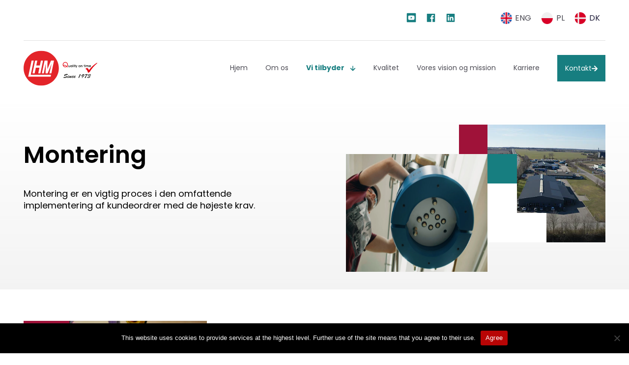

--- FILE ---
content_type: text/html; charset=UTF-8
request_url: https://lhm-as.com/da/offer/montering/
body_size: 53599
content:
<!doctype html>
<html lang="da-DK">
<head>
    <meta charset="utf-8">
    <meta name="viewport" content="width=device-width, initial-scale=1, shrink-to-fit=no">
<!--   Optional preload fonts-->
<!--  <link rel="preload" href="--><!--/fonts/Poppins-Bold.ttf" as="font" type="font/ttf" crossorigin>-->
  <script>
                let loadGtm = function (w, d, s, l, i) {
                w[l] = w[l] || [];
                w[l].push({'gtm.start': new Date().getTime(), event: 'gtm.js'});
                var f = d.getElementsByTagName(s)[0], j = d.createElement(s), dl = l != 'dataLayer' ? '&l=' + l : '';
                j.async = true;
                j.src = 'https://www.googletagmanager.com/gtm.js?id=' + i + dl;
                f.parentNode.insertBefore(j, f)
            };
            setTimeout(loadGtm.bind(null, window, document, 'script', 'dataLayer', '123123123'), 5800);
        </script>  <meta name='robots' content='index, follow, max-image-preview:large, max-snippet:-1, max-video-preview:-1' />
<link rel="alternate" hreflang="en" href="https://lhm-as.com/offer/assembly/" />
<link rel="alternate" hreflang="pl" href="https://lhm-as.com/pl/offer/montaz/" />
<link rel="alternate" hreflang="da" href="https://lhm-as.com/da/offer/montering/" />
<link rel="alternate" hreflang="x-default" href="https://lhm-as.com/offer/assembly/" />

	<!-- This site is optimized with the Yoast SEO plugin v25.4 - https://yoast.com/wordpress/plugins/seo/ -->
	<title>Montering - LHM</title>
	<link rel="canonical" href="https://lhm-as.com/da/offer/montering/" />
	<meta property="og:locale" content="da_DK" />
	<meta property="og:type" content="article" />
	<meta property="og:title" content="Montering - LHM" />
	<meta property="og:description" content="Vi har stor erfaring i den omfattende gennemførelse af projekter, herunder installation." />
	<meta property="og:url" content="https://lhm-as.com/da/offer/montering/" />
	<meta property="og:site_name" content="LHM" />
	<meta property="article:modified_time" content="2023-03-07T06:51:11+00:00" />
	<meta property="og:image" content="https://lhm-as.com/wp-content/uploads/2022/07/installation.png" />
	<meta property="og:image:width" content="696" />
	<meta property="og:image:height" content="464" />
	<meta property="og:image:type" content="image/png" />
	<meta name="twitter:card" content="summary_large_image" />
	<script type="application/ld+json" class="yoast-schema-graph">{"@context":"https://schema.org","@graph":[{"@type":"WebPage","@id":"https://lhm-as.com/da/offer/montering/","url":"https://lhm-as.com/da/offer/montering/","name":"Montering - LHM","isPartOf":{"@id":"https://lhm-as.com/#website"},"primaryImageOfPage":{"@id":"https://lhm-as.com/da/offer/montering/#primaryimage"},"image":{"@id":"https://lhm-as.com/da/offer/montering/#primaryimage"},"thumbnailUrl":"https://lhm-as.com/wp-content/uploads/2022/07/installation.png","datePublished":"2022-07-08T14:22:19+00:00","dateModified":"2023-03-07T06:51:11+00:00","breadcrumb":{"@id":"https://lhm-as.com/da/offer/montering/#breadcrumb"},"inLanguage":"da-DK","potentialAction":[{"@type":"ReadAction","target":["https://lhm-as.com/da/offer/montering/"]}]},{"@type":"ImageObject","inLanguage":"da-DK","@id":"https://lhm-as.com/da/offer/montering/#primaryimage","url":"https://lhm-as.com/wp-content/uploads/2022/07/installation.png","contentUrl":"https://lhm-as.com/wp-content/uploads/2022/07/installation.png","width":696,"height":464},{"@type":"BreadcrumbList","@id":"https://lhm-as.com/da/offer/montering/#breadcrumb","itemListElement":[{"@type":"ListItem","position":1,"name":"Home","item":"https://lhm-as.com/"},{"@type":"ListItem","position":2,"name":"Offer","item":"https://lhm-as.com/offer/"},{"@type":"ListItem","position":3,"name":"Montering"}]},{"@type":"WebSite","@id":"https://lhm-as.com/#website","url":"https://lhm-as.com/","name":"LHM","description":"Quality time since 1973","potentialAction":[{"@type":"SearchAction","target":{"@type":"EntryPoint","urlTemplate":"https://lhm-as.com/?s={search_term_string}"},"query-input":{"@type":"PropertyValueSpecification","valueRequired":true,"valueName":"search_term_string"}}],"inLanguage":"da-DK"}]}</script>
	<!-- / Yoast SEO plugin. -->


<link rel='dns-prefetch' href='//www.googletagmanager.com' />
<link rel="alternate" title="oEmbed (JSON)" type="application/json+oembed" href="https://lhm-as.com/da/wp-json/oembed/1.0/embed?url=https%3A%2F%2Flhm-as.com%2Fda%2Foffer%2Fmontering%2F" />
<link rel="alternate" title="oEmbed (XML)" type="text/xml+oembed" href="https://lhm-as.com/da/wp-json/oembed/1.0/embed?url=https%3A%2F%2Flhm-as.com%2Fda%2Foffer%2Fmontering%2F&#038;format=xml" />
<style id='wp-img-auto-sizes-contain-inline-css'>
img:is([sizes=auto i],[sizes^="auto," i]){contain-intrinsic-size:3000px 1500px}
/*# sourceURL=wp-img-auto-sizes-contain-inline-css */
</style>
<link media="all" rel="preload" type="text/css"  as="style"  onload = "this.onload = null; this.rel = 'stylesheet';" id='wp-block-library-css' href='https://lhm-as.com/wp-includes/css/dist/block-library/style.min.css?ver=6.9' media='all' />
<style id='global-styles-inline-css'>
:root{--wp--preset--aspect-ratio--square: 1;--wp--preset--aspect-ratio--4-3: 4/3;--wp--preset--aspect-ratio--3-4: 3/4;--wp--preset--aspect-ratio--3-2: 3/2;--wp--preset--aspect-ratio--2-3: 2/3;--wp--preset--aspect-ratio--16-9: 16/9;--wp--preset--aspect-ratio--9-16: 9/16;--wp--preset--color--black: #000000;--wp--preset--color--cyan-bluish-gray: #abb8c3;--wp--preset--color--white: #ffffff;--wp--preset--color--pale-pink: #f78da7;--wp--preset--color--vivid-red: #cf2e2e;--wp--preset--color--luminous-vivid-orange: #ff6900;--wp--preset--color--luminous-vivid-amber: #fcb900;--wp--preset--color--light-green-cyan: #7bdcb5;--wp--preset--color--vivid-green-cyan: #00d084;--wp--preset--color--pale-cyan-blue: #8ed1fc;--wp--preset--color--vivid-cyan-blue: #0693e3;--wp--preset--color--vivid-purple: #9b51e0;--wp--preset--gradient--vivid-cyan-blue-to-vivid-purple: linear-gradient(135deg,rgb(6,147,227) 0%,rgb(155,81,224) 100%);--wp--preset--gradient--light-green-cyan-to-vivid-green-cyan: linear-gradient(135deg,rgb(122,220,180) 0%,rgb(0,208,130) 100%);--wp--preset--gradient--luminous-vivid-amber-to-luminous-vivid-orange: linear-gradient(135deg,rgb(252,185,0) 0%,rgb(255,105,0) 100%);--wp--preset--gradient--luminous-vivid-orange-to-vivid-red: linear-gradient(135deg,rgb(255,105,0) 0%,rgb(207,46,46) 100%);--wp--preset--gradient--very-light-gray-to-cyan-bluish-gray: linear-gradient(135deg,rgb(238,238,238) 0%,rgb(169,184,195) 100%);--wp--preset--gradient--cool-to-warm-spectrum: linear-gradient(135deg,rgb(74,234,220) 0%,rgb(151,120,209) 20%,rgb(207,42,186) 40%,rgb(238,44,130) 60%,rgb(251,105,98) 80%,rgb(254,248,76) 100%);--wp--preset--gradient--blush-light-purple: linear-gradient(135deg,rgb(255,206,236) 0%,rgb(152,150,240) 100%);--wp--preset--gradient--blush-bordeaux: linear-gradient(135deg,rgb(254,205,165) 0%,rgb(254,45,45) 50%,rgb(107,0,62) 100%);--wp--preset--gradient--luminous-dusk: linear-gradient(135deg,rgb(255,203,112) 0%,rgb(199,81,192) 50%,rgb(65,88,208) 100%);--wp--preset--gradient--pale-ocean: linear-gradient(135deg,rgb(255,245,203) 0%,rgb(182,227,212) 50%,rgb(51,167,181) 100%);--wp--preset--gradient--electric-grass: linear-gradient(135deg,rgb(202,248,128) 0%,rgb(113,206,126) 100%);--wp--preset--gradient--midnight: linear-gradient(135deg,rgb(2,3,129) 0%,rgb(40,116,252) 100%);--wp--preset--font-size--small: 10px;--wp--preset--font-size--medium: 14px;--wp--preset--font-size--large: 18px;--wp--preset--font-size--x-large: 42px;--wp--preset--font-size--zeta: 32px;--wp--preset--font-size--epsilon: 40px;--wp--preset--font-size--delta: 48px;--wp--preset--font-size--gamma: 56px;--wp--preset--font-size--beta: 64px;--wp--preset--font-size--alpha: 80px;--wp--preset--font-size--jumbo: 96px;--wp--preset--font-size--xsmall: 12px;--wp--preset--font-size--regular: 16px;--wp--preset--font-size--xlarge: 20px;--wp--preset--spacing--20: 0.44rem;--wp--preset--spacing--30: 0.67rem;--wp--preset--spacing--40: 1rem;--wp--preset--spacing--50: 1.5rem;--wp--preset--spacing--60: 2.25rem;--wp--preset--spacing--70: 3.38rem;--wp--preset--spacing--80: 5.06rem;--wp--preset--shadow--natural: 6px 6px 9px rgba(0, 0, 0, 0.2);--wp--preset--shadow--deep: 12px 12px 50px rgba(0, 0, 0, 0.4);--wp--preset--shadow--sharp: 6px 6px 0px rgba(0, 0, 0, 0.2);--wp--preset--shadow--outlined: 6px 6px 0px -3px rgb(255, 255, 255), 6px 6px rgb(0, 0, 0);--wp--preset--shadow--crisp: 6px 6px 0px rgb(0, 0, 0);}:where(.is-layout-flex){gap: 0.5em;}:where(.is-layout-grid){gap: 0.5em;}body .is-layout-flex{display: flex;}.is-layout-flex{flex-wrap: wrap;align-items: center;}.is-layout-flex > :is(*, div){margin: 0;}body .is-layout-grid{display: grid;}.is-layout-grid > :is(*, div){margin: 0;}:where(.wp-block-columns.is-layout-flex){gap: 2em;}:where(.wp-block-columns.is-layout-grid){gap: 2em;}:where(.wp-block-post-template.is-layout-flex){gap: 1.25em;}:where(.wp-block-post-template.is-layout-grid){gap: 1.25em;}.has-black-color{color: var(--wp--preset--color--black) !important;}.has-cyan-bluish-gray-color{color: var(--wp--preset--color--cyan-bluish-gray) !important;}.has-white-color{color: var(--wp--preset--color--white) !important;}.has-pale-pink-color{color: var(--wp--preset--color--pale-pink) !important;}.has-vivid-red-color{color: var(--wp--preset--color--vivid-red) !important;}.has-luminous-vivid-orange-color{color: var(--wp--preset--color--luminous-vivid-orange) !important;}.has-luminous-vivid-amber-color{color: var(--wp--preset--color--luminous-vivid-amber) !important;}.has-light-green-cyan-color{color: var(--wp--preset--color--light-green-cyan) !important;}.has-vivid-green-cyan-color{color: var(--wp--preset--color--vivid-green-cyan) !important;}.has-pale-cyan-blue-color{color: var(--wp--preset--color--pale-cyan-blue) !important;}.has-vivid-cyan-blue-color{color: var(--wp--preset--color--vivid-cyan-blue) !important;}.has-vivid-purple-color{color: var(--wp--preset--color--vivid-purple) !important;}.has-black-background-color{background-color: var(--wp--preset--color--black) !important;}.has-cyan-bluish-gray-background-color{background-color: var(--wp--preset--color--cyan-bluish-gray) !important;}.has-white-background-color{background-color: var(--wp--preset--color--white) !important;}.has-pale-pink-background-color{background-color: var(--wp--preset--color--pale-pink) !important;}.has-vivid-red-background-color{background-color: var(--wp--preset--color--vivid-red) !important;}.has-luminous-vivid-orange-background-color{background-color: var(--wp--preset--color--luminous-vivid-orange) !important;}.has-luminous-vivid-amber-background-color{background-color: var(--wp--preset--color--luminous-vivid-amber) !important;}.has-light-green-cyan-background-color{background-color: var(--wp--preset--color--light-green-cyan) !important;}.has-vivid-green-cyan-background-color{background-color: var(--wp--preset--color--vivid-green-cyan) !important;}.has-pale-cyan-blue-background-color{background-color: var(--wp--preset--color--pale-cyan-blue) !important;}.has-vivid-cyan-blue-background-color{background-color: var(--wp--preset--color--vivid-cyan-blue) !important;}.has-vivid-purple-background-color{background-color: var(--wp--preset--color--vivid-purple) !important;}.has-black-border-color{border-color: var(--wp--preset--color--black) !important;}.has-cyan-bluish-gray-border-color{border-color: var(--wp--preset--color--cyan-bluish-gray) !important;}.has-white-border-color{border-color: var(--wp--preset--color--white) !important;}.has-pale-pink-border-color{border-color: var(--wp--preset--color--pale-pink) !important;}.has-vivid-red-border-color{border-color: var(--wp--preset--color--vivid-red) !important;}.has-luminous-vivid-orange-border-color{border-color: var(--wp--preset--color--luminous-vivid-orange) !important;}.has-luminous-vivid-amber-border-color{border-color: var(--wp--preset--color--luminous-vivid-amber) !important;}.has-light-green-cyan-border-color{border-color: var(--wp--preset--color--light-green-cyan) !important;}.has-vivid-green-cyan-border-color{border-color: var(--wp--preset--color--vivid-green-cyan) !important;}.has-pale-cyan-blue-border-color{border-color: var(--wp--preset--color--pale-cyan-blue) !important;}.has-vivid-cyan-blue-border-color{border-color: var(--wp--preset--color--vivid-cyan-blue) !important;}.has-vivid-purple-border-color{border-color: var(--wp--preset--color--vivid-purple) !important;}.has-vivid-cyan-blue-to-vivid-purple-gradient-background{background: var(--wp--preset--gradient--vivid-cyan-blue-to-vivid-purple) !important;}.has-light-green-cyan-to-vivid-green-cyan-gradient-background{background: var(--wp--preset--gradient--light-green-cyan-to-vivid-green-cyan) !important;}.has-luminous-vivid-amber-to-luminous-vivid-orange-gradient-background{background: var(--wp--preset--gradient--luminous-vivid-amber-to-luminous-vivid-orange) !important;}.has-luminous-vivid-orange-to-vivid-red-gradient-background{background: var(--wp--preset--gradient--luminous-vivid-orange-to-vivid-red) !important;}.has-very-light-gray-to-cyan-bluish-gray-gradient-background{background: var(--wp--preset--gradient--very-light-gray-to-cyan-bluish-gray) !important;}.has-cool-to-warm-spectrum-gradient-background{background: var(--wp--preset--gradient--cool-to-warm-spectrum) !important;}.has-blush-light-purple-gradient-background{background: var(--wp--preset--gradient--blush-light-purple) !important;}.has-blush-bordeaux-gradient-background{background: var(--wp--preset--gradient--blush-bordeaux) !important;}.has-luminous-dusk-gradient-background{background: var(--wp--preset--gradient--luminous-dusk) !important;}.has-pale-ocean-gradient-background{background: var(--wp--preset--gradient--pale-ocean) !important;}.has-electric-grass-gradient-background{background: var(--wp--preset--gradient--electric-grass) !important;}.has-midnight-gradient-background{background: var(--wp--preset--gradient--midnight) !important;}.has-small-font-size{font-size: var(--wp--preset--font-size--small) !important;}.has-medium-font-size{font-size: var(--wp--preset--font-size--medium) !important;}.has-large-font-size{font-size: var(--wp--preset--font-size--large) !important;}.has-x-large-font-size{font-size: var(--wp--preset--font-size--x-large) !important;}
/*# sourceURL=global-styles-inline-css */
</style>

<style id='classic-theme-styles-inline-css'>
/*! This file is auto-generated */
.wp-block-button__link{color:#fff;background-color:#32373c;border-radius:9999px;box-shadow:none;text-decoration:none;padding:calc(.667em + 2px) calc(1.333em + 2px);font-size:1.125em}.wp-block-file__button{background:#32373c;color:#fff;text-decoration:none}
/*# sourceURL=/wp-includes/css/classic-themes.min.css */
</style>
<link media="all" rel="preload" type="text/css"  as="style"  onload = "this.onload = null; this.rel = 'stylesheet';" id='contact-form-7-css' href='https://lhm-as.com/wp-content/plugins/contact-form-7/includes/css/styles.css?ver=6.1' media='all' />
<link rel='stylesheet' id='cookie-notice-front-css' href='https://lhm-as.com/wp-content/plugins/cookie-notice/css/front.min.css?ver=2.5.7' media='all' />
<link rel='stylesheet' id='wpml-legacy-horizontal-list-0-css' href='https://lhm-as.com/wp-content/plugins/sitepress-multilingual-cms/templates/language-switchers/legacy-list-horizontal/style.min.css?ver=1' media='all' />
<style id='wpml-legacy-horizontal-list-0-inline-css'>
.wpml-ls-statics-shortcode_actions .wpml-ls-current-language > a {color:#22203c;}
/*# sourceURL=wpml-legacy-horizontal-list-0-inline-css */
</style>
<link rel='stylesheet' id='sage/app.css-css' href='https://lhm-as.com/wp-content/themes/lhm/public/styles/app.css?id=3071ac81b7d67f4d10c0' media='all' />
<script id="wpml-cookie-js-extra">
var wpml_cookies = {"wp-wpml_current_language":{"value":"da","expires":1,"path":"/"}};
var wpml_cookies = {"wp-wpml_current_language":{"value":"da","expires":1,"path":"/"}};
//# sourceURL=wpml-cookie-js-extra
</script>
<script src="https://lhm-as.com/wp-content/plugins/sitepress-multilingual-cms/res/js/cookies/language-cookie.js?ver=474000" id="wpml-cookie-js" defer data-wp-strategy="defer"></script>
<script id="cookie-notice-front-js-before">
var cnArgs = {"ajaxUrl":"https:\/\/lhm-as.com\/wp-admin\/admin-ajax.php","nonce":"177ed2479e","hideEffect":"fade","position":"bottom","onScroll":false,"onScrollOffset":100,"onClick":false,"cookieName":"cookie_notice_accepted","cookieTime":2592000,"cookieTimeRejected":2592000,"globalCookie":false,"redirection":false,"cache":false,"revokeCookies":false,"revokeCookiesOpt":"automatic"};

//# sourceURL=cookie-notice-front-js-before
</script>
<script src="https://lhm-as.com/wp-content/plugins/cookie-notice/js/front.min.js?ver=2.5.7" id="cookie-notice-front-js"></script>

<!-- Google tag (gtag.js) snippet added by Site Kit -->

<!-- Google Analytics snippet added by Site Kit -->
<script src="https://www.googletagmanager.com/gtag/js?id=GT-MRLR6WH" id="google_gtagjs-js" async></script>
<script id="google_gtagjs-js-after">
window.dataLayer = window.dataLayer || [];function gtag(){dataLayer.push(arguments);}
gtag("set","linker",{"domains":["lhm-as.com"]});
gtag("js", new Date());
gtag("set", "developer_id.dZTNiMT", true);
gtag("config", "GT-MRLR6WH");
//# sourceURL=google_gtagjs-js-after
</script>

<!-- End Google tag (gtag.js) snippet added by Site Kit -->
<link rel="https://api.w.org/" href="https://lhm-as.com/da/wp-json/" /><link rel="alternate" title="JSON" type="application/json" href="https://lhm-as.com/da/wp-json/wp/v2/offer/1025" /><link rel='shortlink' href='https://lhm-as.com/da/?p=1025' />
<meta name="generator" content="WPML ver:4.7.6 stt:12,1,40;" />
<meta name="generator" content="Site Kit by Google 1.156.0" /><link rel="icon" href="https://lhm-as.com/wp-content/uploads/2023/01/logo_favi-150x150.png" sizes="32x32" />
<link rel="icon" href="https://lhm-as.com/wp-content/uploads/2023/01/logo_favi-300x300.png" sizes="192x192" />
<link rel="apple-touch-icon" href="https://lhm-as.com/wp-content/uploads/2023/01/logo_favi-300x300.png" />
<meta name="msapplication-TileImage" content="https://lhm-as.com/wp-content/uploads/2023/01/logo_favi-300x300.png" />
		<style id="wp-custom-css">
			.wpml-ls-legacy-list-horizontal a {
	padding: 0 10px 0;
}

ul {
  list-style-type: none !important;
}
.wp-block-group__inner-container {
	padding: 50px 0;
}
.wp-block-group__inner-container ol {
	list-style-position: inside;
}		</style>
		  <link rel='stylesheet' id='sage/boxes.css-css' href='https://lhm-as.com/wp-content/themes/lhm/public/styles/boxes.css?id=1f77a1a9f1cb58bf1c64' media='all' />
<link rel='stylesheet' id='sage/banner-contact.css-css' href='https://lhm-as.com/wp-content/themes/lhm/public/styles/banner-contact.css?id=af91ea8cf66fb6b7d2cc' media='all' />
</head>

<body class="wp-singular offer-template-default single single-offer postid-1025 wp-embed-responsive wp-theme-lhm cookies-not-set lhm production montering">
<noscript><iframe src="https://www.googletagmanager.com/ns.html?id=123123123"height="0" width="0" style="display:none;visibility:hidden"></iframe></noscript>
<div id="app">
    <noscript>
  <aside class="bg-red-100 text-sm text-center border border-red-400 text-red-700 px-4 py-3 relative" role="alert">
    <strong class="font-bold">Brak włączonej obsługi JavaScript.</strong>
    <span class="block sm:inline">    Do pełnej funkcjonalności strony potrzebujesz włączonej obsługi skryptów JavaScript.
Tu znajdziesz <a class="font-bold underline" href="https://www.enable-javascript.com/pl/">
instrukcje, które pozwolą Ci włączyć skrypty w Twojej przeglądarce</a>.</span>
  </aside>
</noscript>
  <a class="sr-only focus:not-sr-only" href="#main">
    Przejdź do treści
  </a>

  <header class="js-site-header-nav site-header  is-static " data-header-menu-type="false"  >
  <div class="container">
    <div class="top-menu border-b border-gray-400 mb-5 flex items-start  justify-end  pb-8">
                      
      
      <div class="flex sm:pl-4">
                  <a class="flex items-center" href="https://www.youtube.com/watch?v=t1w_HYpnD5Y">
            <div class="w-[20px] mr-5"><img width="150" height="150" src="https://lhm-as.com/wp-content/uploads/2022/07/youtube.svg" class="attachment-thumbnail size-thumbnail" alt="" decoding="async" loading="lazy" /></div>
          </a>
                <a class="flex items-center" href="https://lhm-as.com/">
          <div class="w-[20px] mr-5"><img width="144" height="150" src="https://lhm-as.com/wp-content/uploads/2022/06/facebook.svg" class="attachment-thumbnail size-thumbnail" alt="" decoding="async" loading="lazy" /></div>
        </a>
        <a class="flex items-center mr-20" href="https://www.linkedin.com/company/lhmgroup/">
          <div class="w-[20px]"><img width="144" height="150" src="https://lhm-as.com/wp-content/uploads/2022/06/linkedin.svg" class="attachment-thumbnail size-thumbnail" alt="" decoding="async" loading="lazy" /></div>
        </a>
        
<div class="wpml-ls-statics-shortcode_actions wpml-ls wpml-ls-legacy-list-horizontal">
	<ul><li class="wpml-ls-slot-shortcode_actions wpml-ls-item wpml-ls-item-en wpml-ls-first-item wpml-ls-item-legacy-list-horizontal">
				<a href="https://lhm-as.com/offer/assembly/" class="wpml-ls-link">
                                                        <img
            class="wpml-ls-flag"
            src="https://lhm-as.com/wp-content/uploads/flags/uk.svg"
            alt=""
            width=24
            height=24
    /><span class="wpml-ls-native" lang="en">ENG</span></a>
			</li><li class="wpml-ls-slot-shortcode_actions wpml-ls-item wpml-ls-item-pl wpml-ls-item-legacy-list-horizontal">
				<a href="https://lhm-as.com/pl/offer/montaz/" class="wpml-ls-link">
                                                        <img
            class="wpml-ls-flag"
            src="https://lhm-as.com/wp-content/uploads/flags/pl.svg"
            alt=""
            width=24
            height=24
    /><span class="wpml-ls-native" lang="pl">PL</span></a>
			</li><li class="wpml-ls-slot-shortcode_actions wpml-ls-item wpml-ls-item-da wpml-ls-current-language wpml-ls-last-item wpml-ls-item-legacy-list-horizontal">
				<a href="https://lhm-as.com/da/offer/montering/" class="wpml-ls-link">
                                                        <img
            class="wpml-ls-flag"
            src="https://lhm-as.com/wp-content/uploads/flags/denmark 1.svg"
            alt=""
            width=24
            height=24
    /><span class="wpml-ls-native">DK</span></a>
			</li></ul>
</div>
      </div>
    </div>

    <nav class="flex justify-between items-center sm:px-0 sm:space-x-4" id="site-menu" role="navigation" aria-label="Menu Główne">

      <a class="brand js-on-scroll" href="https://lhm-as.com/da/">
                  <img width="150" height="72" src="https://lhm-as.com/wp-content/uploads/2022/06/Frame.svg" class="attachment-thumbnail size-thumbnail" alt="" decoding="async" loading="lazy" />
              </a>

      <div class="js-site-header-nav-wrapper js-header-menu site-header-nav-wrapper">

                            <ul id="menu-main-menu" class="header-menu"><li id="menu-item-26" class="menu-item menu-item-type-post_type menu-item-object-page menu-item-home menu-item-26 header-menu__item js-on-scroll header-menu__mobile"><a href="https://lhm-as.com/da/">Hjem</a></li>
<li id="menu-item-27" class="menu-item menu-item-type-post_type menu-item-object-page menu-item-27 header-menu__item js-on-scroll header-menu__mobile"><a href="https://lhm-as.com/da/about-us/">Om os</a></li>
<li id="menu-item-28" class="offer-item menu-item-has-children menu-item-28 menu-item menu-item-type-post_type menu-item-object-page current-menu-ancestor current-menu-parent current_page_parent current_page_ancestor menu-item-has-children menu-item-28 header-menu__item js-on-scroll header-menu__mobile"><a href="https://lhm-as.com/da/vi-tilbyder/">Vi tilbyder</a>
<ul class="sub-menu">
	<li id="menu-item-625" class="menu-item menu-item-type-post_type menu-item-object-offer menu-item-625 header-menu__item js-on-scroll header-menu__mobile"><a href="https://lhm-as.com/da/offer/fremstilling-af-dele/">Fremstilling af dele</a></li>
	<li id="menu-item-622" class="menu-item menu-item-type-post_type menu-item-object-offer menu-item-622 header-menu__item js-on-scroll header-menu__mobile"><a href="https://lhm-as.com/da/offer/bearbejdning/">Bearbejdning</a></li>
	<li id="menu-item-623" class="menu-item menu-item-type-post_type menu-item-object-offer menu-item-623 header-menu__item js-on-scroll header-menu__mobile"><a href="https://lhm-as.com/da/offer/svejsning/">Svejsning</a></li>
	<li id="menu-item-624" class="menu-item menu-item-type-post_type menu-item-object-offer menu-item-624 header-menu__item js-on-scroll header-menu__mobile"><a href="https://lhm-as.com/da/offer/ndt-proevninger/">NDT-prøvninger</a></li>
	<li id="menu-item-580" class="menu-item menu-item-type-post_type menu-item-object-offer current-menu-item menu-item-580 header-menu__item js-on-scroll header-menu__mobile active  active "><a href="https://lhm-as.com/da/offer/montering/" aria-current="page">Montering</a></li>
	<li id="menu-item-579" class="menu-item menu-item-type-post_type menu-item-object-offer menu-item-579 header-menu__item js-on-scroll header-menu__mobile"><a href="https://lhm-as.com/da/offer/tryk-og-belastningsproevninger/">Tryk- og belastningsprøvninger</a></li>
</ul>
</li>
<li id="menu-item-29" class="menu-item menu-item-type-post_type menu-item-object-page menu-item-29 header-menu__item js-on-scroll header-menu__mobile"><a href="https://lhm-as.com/da/kvalitet/">Kvalitet</a></li>
<li id="menu-item-30" class="menu-item menu-item-type-post_type menu-item-object-page menu-item-30 header-menu__item js-on-scroll header-menu__mobile"><a href="https://lhm-as.com/da/vores-vision-og-mission/">Vores vision og mission</a></li>
<li id="menu-item-827" class="menu-item menu-item-type-post_type menu-item-object-page menu-item-827 header-menu__item js-on-scroll header-menu__mobile"><a href="https://lhm-as.com/da/karriere/">Karriere</a></li>
<li id="menu-item-31" class="header-menu__button header-menu__button-primary header-menu__button-primary__bg menu-item menu-item-type-post_type menu-item-object-page menu-item-31 header-menu__item js-on-scroll header-menu__mobile"><a href="https://lhm-as.com/da/kontakt/">Kontakt</a></li>
</ul>
        
                        <ul id="menu-mobile-menu" class="header-menu text-sm sm:hidden mt-20"><li id="menu-item-573" class="menu-item menu-item-type-post_type menu-item-object-page menu-item-home menu-item-573 header-menu__item js-on-scroll"><a href="https://lhm-as.com/da/">Hjem</a></li>
<li id="menu-item-572" class="menu-item menu-item-type-post_type menu-item-object-page menu-item-572 header-menu__item js-on-scroll"><a href="https://lhm-as.com/da/about-us/">Om os</a></li>
<li id="menu-item-574" class="menu-item menu-item-type-post_type menu-item-object-page menu-item-574 header-menu__item js-on-scroll"><a href="https://lhm-as.com/da/vi-tilbyder/">Vi tilbyder</a></li>
<li id="menu-item-575" class="menu-item menu-item-type-post_type menu-item-object-page menu-item-575 header-menu__item js-on-scroll"><a href="https://lhm-as.com/da/kvalitet/">Kvalitet</a></li>
<li id="menu-item-576" class="menu-item menu-item-type-post_type menu-item-object-page menu-item-576 header-menu__item js-on-scroll"><a href="https://lhm-as.com/da/vores-vision-og-mission/">Vores vision og mission</a></li>
<li id="menu-item-577" class="menu-item menu-item-type-post_type menu-item-object-page menu-item-577 header-menu__item js-on-scroll"><a href="https://lhm-as.com/da/kontakt/">Kontakt</a></li>
</ul>
      
        
      </div>

      <button class="js-tham tham tham-e-squeeze tham-w-8 z-50 block sm:hidden relative flex-shrink-0" aria-controls="site-menu" aria-expanded="false" aria-haspopup="true" aria-label="Pokaż / Ukryj menu">
        <span class="tham-box" aria-hidden="true">
          <span class="js-tham-inner tham-inner bg-green-400" aria-hidden="true"></span>
        </span>
      </button>
    </nav>
  </div>
</header>

    <main id="main" class="main overflow-x-hidden">
               <div class="entry-content">
    <section class="bg-gradient-to-t from-[#f3f3f3] pt-14 sm:pb-24 pb-6">
    <div class="container">
        <div class="grid grid-cols-1 sm:grid-cols-2 gap-x-32 gap-y-12">
            <div class="flex flex-col justify-center">
                                    <h3 class="mb-10 text-4xl font-semibold font-secondary leading-4xl">
                        Montering                    </h3>
                                
                                    <p class="pb-10 text-lg font-normal font-secondary leading-lg">
                        Montering er en vigtig proces i den omfattende implementering af kundeordrer med de højeste krav.                    </p>
                            </div>

        
            <div class="grid grid-cols-11">
                <div class="relative grid grid-cols-5 col-span-6 grid-rows-4">
                                            <img decoding="async" class="w-full h-full row-start-2 row-span-full col-span-full" src="https://lhm-as.com/wp-content/uploads/2022/07/Installation_01-1580x1000-1.jpg" />
                                        <div class="col-start-5 bg-red-800"></div>
                </div>
                <div class="relative col-span-5">
                                            <img decoding="async" class="w-full h-full" src="https://lhm-as.com/wp-content/uploads/2022/07/Material.01_26_31_46.Still067.png" />
                                        <div class="absolute top-0 bottom-0 left-0 right-0 grid grid-cols-4 grid-rows-4">
                        <div class="w-full h-full row-start-2 bg-green-400"></div>
                        <div class="w-full h-full row-start-3 bg-white"></div>
                        <div class="w-full h-full col-span-2 row-start-4 bg-white"></div>
                    </div>
                </div>
            </div>
        </div>
    </div>
</section>

<section class="py-5 sm:pt-16 sm:py-16">
    <div class="container">
                                    <div class="grid grid-cols-1 sm:grid-cols-2 gap-x-16">
                    <div class="grid grid-cols-3 grid-rows-2 pb-6">
                        <div class="relative grid-cols-2 col-span-2 grid-rows-2 row-span-2">
                                                            <img decoding="async" class="object-cover object-center w-full h-full" src="https://lhm-as.com/wp-content/uploads/2022/07/Installation_02-1000x1000-1.jpg" />
                                                        <div class="absolute top-0 bottom-0 left-0 right-0 grid grid-cols-4 grid-rows-4">
                                                                    <div class="bg-red-800"></div>
                                                                <div class="col-start-4 row-start-3 bg-white"></div>
                                <div class="col-span-2 col-start-3 row-start-4 bg-white"></div>
                            </div>
                        </div>
                        
                                                    <div class="col-start-3 row-start-2 bg-green-400"></div>
                                            </div>

                    <div class="flex flex-col justify-center sm:p-11">
                        
                                                    <div class="mb-6 text-lg font-normal font-secondary leading-lg text-dark-400">
                                <p>Denne proces udføres altid i fuld overensstemmelse med Kundens dokumentation og interne procedurer.<br />
Samarbejde med de største koncerner kræver, at alle processer overholder de nyeste standarder &#8211; også inden for miljøbeskyttelse.</p>
                            </div>
                        
                                            </div>
                </div>
                    
                                    <div class="grid grid-cols-1 sm:grid-cols-2 gap-x-16">

                    <div class="flex flex-col justify-center sm:p-11">
                                                    <h4 class="font-secondary text-3xl leading-3xl font-semibold pb-6 sm:pt-0 pt-6 max-w-[600px]">
                                Vi har mange års erfaring inden for montering.                            </h4>
                        
                                                  <div class="mb-6 text-lg font-normal font-secondary leading-lg text-dark-400">
                            <p>Takket være vores medarbejderes viden og erfaring og den løbende forbedring af deres kvalifikationer kan kunderne være sikre på, at montageprocessen udføres i fuld overensstemmelse med forudsætningerne, og at det endelige produkt leveres af højeste kvalitet.</p>
                          </div>                          
                        
                                            </div>

                    <div class="grid grid-cols-3 grid-rows-2 pb-6">
                        <div class="relative grid-cols-2 col-span-2 grid-rows-2 row-span-2">
                            <img decoding="async" class="object-cover object-center w-full h-full" src="https://lhm-as.com/wp-content/uploads/2022/07/Installation_03-1000x1000-1.jpg" />
                            <div class="absolute top-0 bottom-0 left-0 right-0 grid grid-cols-4 grid-rows-4">
                                                                    <div class="col-start-4 bg-green-400"></div>
                                                                <div class="col-start-1 row-start-3 bg-white"></div>
                                <div class="col-span-2 col-start-1 row-start-4 bg-white"></div>
                            </div>
                        </div>

                                                    <div class="row-start-2 bg-red-800"></div>
                                            </div>
                </div>
                        </div>
</section>

<section class="bg-green-400 sm:py-14 py-8">
    <div class="container">
        <div class="grid sm:grid-cols-2 grid-cols-1 gap-x-16 gap-y-12">
            <div class="flex flex-col justify-center text-white">
                <h4 class="text-3xl leading-3xl font-semibold mb-10">
                    Feel free to contact us                </h4>

                <p class="font-secondary font-normal text-lg leading-lg pb-10">
                    In ut interdum nibh. Vivamus rhoncus, velit egestas tempus imperdiet, turpis ipsum convallis diam, ut ornare nisi tortor in lacus. Cras est erat, aliquet eget diam vel, pellentesque maximus dui. Curabitur euismod.                </p>

                <a class="font-secondary banner-contact__button bg-white inline-flex max-w-[fit-content] font-normal text-base leading-base text-green-400 py-4 px-5" href="/offer/#offer-form">
                    <p>
                        Contact us                    </p>
                </a>
        </div>

        
            <div class="grid grid-cols-11">
                <div class="grid grid-cols-5 grid-rows-4 col-span-6 relative">
                    <img decoding="async" class="row-start-2 row-span-full col-span-full w-full h-full" src="https://lhm-as.com/wp-content/uploads/2022/06/contact.png" />
                    <div class="bg-green col-start-5"></div>
                </div>
                <div class="relative col-span-5">
                    <img decoding="async" class="w-full h-full" src="https://lhm-as.com/wp-content/uploads/2022/07/Tour.00_01_57_30.Still021.png" />
                    <div class="grid grid-cols-4 grid-rows-4 absolute top-0 left-0 right-0 bottom-0">
                        <div class="w-full h-full bg-white row-start-2"></div>
                        <div class="bg-green-400 w-full h-full row-start-3"></div>
                        <div class="bg-green-400 w-full h-full row-start-4 col-span-2"></div>
                    </div>
                </div>
            </div>
        </div>
    </div>
</section>  </div>

  
      </main>

    
  <footer class="content-info py-8 sm:pt-12 bg-gray-200">
  <div class="container footer-menu__border py-1">
    <nav class="flex flex-col sm:flex-row justify-between items-center sm:space-x-4 sm:pb-10" id="footer-menu" role="navigation" aria-label="Menu w Stopce">

      <a class="brand brand--footer" href="https://lhm-as.com/da/">
                  <img width="150" height="73" src="https://lhm-as.com/wp-content/uploads/2022/06/Frame1.svg" class="attachment-thumbnail size-thumbnail" alt="" decoding="async" loading="lazy" />
              </a>

      <div>
                            <ul id="menu-footer" class="footer-menu"><li id="menu-item-33" class="menu-item menu-item-type-post_type menu-item-object-page menu-item-33 footer-menu__item"><a href="https://lhm-as.com/da/about-us/">Om os</a></li>
<li id="menu-item-34" class="menu-item menu-item-type-post_type menu-item-object-page menu-item-34 footer-menu__item"><a href="https://lhm-as.com/da/vi-tilbyder/">Vi tilbyder</a></li>
<li id="menu-item-35" class="menu-item menu-item-type-post_type menu-item-object-page menu-item-35 footer-menu__item"><a href="https://lhm-as.com/da/kvalitet/">Kvalitet</a></li>
<li id="menu-item-36" class="menu-item menu-item-type-post_type menu-item-object-page menu-item-36 footer-menu__item"><a href="https://lhm-as.com/da/vores-vision-og-mission/">Vores vision og mission</a></li>
<li id="menu-item-37" class="menu-item menu-item-type-post_type menu-item-object-page menu-item-37 footer-menu__item"><a href="https://lhm-as.com/da/karriere/">Karriere</a></li>
<li id="menu-item-1030" class="menu-item menu-item-type-post_type menu-item-object-page menu-item-1030 footer-menu__item"><a rel="privacy-policy" href="https://lhm-as.com/da/fortrolighedspolitik/">Fortrolighedspolitik</a></li>
<li id="menu-item-38" class="footer-menu__button footer-menu__button-primary footer-menu__button-primary__bg menu-item menu-item-type-post_type menu-item-object-page menu-item-38 footer-menu__item"><a href="https://lhm-as.com/da/kontakt/">Kontakt</a></li>
</ul>
              </div>
    </nav>
  </div>

  <div class="container pt-12">
    <div class="flex justify-between">
        <div class="flex">
                      <a href="https://www.youtube.com/watch?v=t1w_HYpnD5Y">
              <div class="w-[20px] mr-5"><img width="150" height="150" src="https://lhm-as.com/wp-content/uploads/2022/07/youtube.svg" class="attachment-thumbnail size-thumbnail" alt="" decoding="async" loading="lazy" /></div>
            </a>
                    <a href="https://lhm-as.com/">
            <div class="w-[20px] mr-5"><img width="144" height="150" src="https://lhm-as.com/wp-content/uploads/2022/06/facebook.svg" class="attachment-thumbnail size-thumbnail" alt="" decoding="async" loading="lazy" /></div>
          </a>
          <a href="https://www.linkedin.com/company/lhmgroup/">
            <div class="w-[20px]"><img width="144" height="150" src="https://lhm-as.com/wp-content/uploads/2022/06/linkedin.svg" class="attachment-thumbnail size-thumbnail" alt="" decoding="async" loading="lazy" /></div>
          </a>
        </div>
        <div class="flex justify-center items-start self-start">
          <a class="flex w-[230px] justify-center js-on-scroll" href="https://tamago.software" target="_blank">
                          <img width="150" height="19" src="https://lhm-as.com/wp-content/uploads/2022/07/logo-tamago.svg" class="attachment-thumbnail size-thumbnail" alt="" decoding="async" loading="lazy" />
                      </a>
        </div>
      <div>
        
<div class="wpml-ls-statics-shortcode_actions wpml-ls wpml-ls-legacy-list-horizontal">
	<ul><li class="wpml-ls-slot-shortcode_actions wpml-ls-item wpml-ls-item-en wpml-ls-first-item wpml-ls-item-legacy-list-horizontal">
				<a href="https://lhm-as.com/offer/assembly/" class="wpml-ls-link">
                                                        <img
            class="wpml-ls-flag"
            src="https://lhm-as.com/wp-content/uploads/flags/uk.svg"
            alt=""
            width=24
            height=24
    /><span class="wpml-ls-native" lang="en">ENG</span></a>
			</li><li class="wpml-ls-slot-shortcode_actions wpml-ls-item wpml-ls-item-pl wpml-ls-item-legacy-list-horizontal">
				<a href="https://lhm-as.com/pl/offer/montaz/" class="wpml-ls-link">
                                                        <img
            class="wpml-ls-flag"
            src="https://lhm-as.com/wp-content/uploads/flags/pl.svg"
            alt=""
            width=24
            height=24
    /><span class="wpml-ls-native" lang="pl">PL</span></a>
			</li><li class="wpml-ls-slot-shortcode_actions wpml-ls-item wpml-ls-item-da wpml-ls-current-language wpml-ls-last-item wpml-ls-item-legacy-list-horizontal">
				<a href="https://lhm-as.com/da/offer/montering/" class="wpml-ls-link">
                                                        <img
            class="wpml-ls-flag"
            src="https://lhm-as.com/wp-content/uploads/flags/denmark 1.svg"
            alt=""
            width=24
            height=24
    /><span class="wpml-ls-native">DK</span></a>
			</li></ul>
</div>
      </div>

      <div class="btn-top sm:inline-flex justify-center items-center hidden  font-bold mb-11 xs:mb-0 bg-green-400 w-[120px] h-[40px] xs:block">
        <svg width="13" height="12" class="mx-auto" fill="white">
          <path d="M11.9033 5.41392L6.9033 0.41392C6.8082 0.322879 6.69605 0.251514 6.5733 0.20392C6.32984 0.103902 6.05676 0.103902 5.8133 0.20392C5.69055 0.251514 5.5784 0.322879 5.4833 0.41392L0.483301 5.41392C0.390062 5.50716 0.316102 5.61785 0.265641 5.73967C0.215181 5.86149 0.189209 5.99206 0.189209 6.12392C0.189209 6.39022 0.294997 6.64562 0.483301 6.83392C0.671604 7.02222 0.926999 7.12801 1.1933 7.12801C1.4596 7.12801 1.715 7.02222 1.9033 6.83392L5.1933 3.53392L5.1933 11.1239C5.1933 11.3891 5.29866 11.6435 5.48619 11.831C5.67373 12.0186 5.92808 12.1239 6.1933 12.1239C6.45852 12.1239 6.71287 12.0186 6.90041 11.831C7.08794 11.6435 7.1933 11.3891 7.1933 11.1239L7.1933 3.53392L10.4833 6.83392C10.5763 6.92765 10.6869 7.00204 10.8087 7.05281C10.9306 7.10358 11.0613 7.12972 11.1933 7.12972C11.3253 7.12972 11.456 7.10358 11.5779 7.05281C11.6997 7.00204 11.8103 6.92765 11.9033 6.83392C11.997 6.74096 12.0714 6.63036 12.1222 6.5085C12.173 6.38664 12.1991 6.25593 12.1991 6.12392C12.1991 5.99191 12.173 5.8612 12.1222 5.73934C12.0714 5.61748 11.997 5.50688 11.9033 5.41392Z" fill="white"/>
        </svg>
    
        <p class="text-white text-xs mx-auto cursor-pointer">
          Back to top
        </p>
      </div>
  </div>
</div>
  </div>
</footer>
  
</div>

<script type="speculationrules">
{"prefetch":[{"source":"document","where":{"and":[{"href_matches":"/da/*"},{"not":{"href_matches":["/wp-*.php","/wp-admin/*","/wp-content/uploads/*","/wp-content/*","/wp-content/plugins/*","/wp-content/themes/lhm/*","/da/*\\?(.+)"]}},{"not":{"selector_matches":"a[rel~=\"nofollow\"]"}},{"not":{"selector_matches":".no-prefetch, .no-prefetch a"}}]},"eagerness":"conservative"}]}
</script>
<script src="https://lhm-as.com/wp-includes/js/dist/hooks.min.js?ver=dd5603f07f9220ed27f1" id="wp-hooks-js"></script>
<script src="https://lhm-as.com/wp-includes/js/dist/i18n.min.js?ver=c26c3dc7bed366793375" id="wp-i18n-js"></script>
<script id="wp-i18n-js-after">
wp.i18n.setLocaleData( { 'text direction\u0004ltr': [ 'ltr' ] } );
//# sourceURL=wp-i18n-js-after
</script>
<script src="https://lhm-as.com/wp-content/plugins/contact-form-7/includes/swv/js/index.js?ver=6.1" id="swv-js"></script>
<script id="contact-form-7-js-before">
var wpcf7 = {
    "api": {
        "root": "https:\/\/lhm-as.com\/da\/wp-json\/",
        "namespace": "contact-form-7\/v1"
    }
};
//# sourceURL=contact-form-7-js-before
</script>
<script src="https://lhm-as.com/wp-content/plugins/contact-form-7/includes/js/index.js?ver=6.1" id="contact-form-7-js"></script>
<script id="sage/vendor.js-js-before">
/*
 * ATTENTION: An "eval-source-map" devtool has been used.
 * This devtool is neither made for production nor for readable output files.
 * It uses "eval()" calls to create a separate source file with attached SourceMaps in the browser devtools.
 * If you are trying to read the output file, select a different devtool (https://webpack.js.org/configuration/devtool/)
 * or disable the default devtool with "devtool: false".
 * If you are looking for production-ready output files, see mode: "production" (https://webpack.js.org/configuration/mode/).
 */
/******/ (function() { // webpackBootstrap
/******/ 	"use strict";
/******/ 	var __webpack_modules__ = ({});
/************************************************************************/
/******/ 	// The module cache
/******/ 	var __webpack_module_cache__ = {};
/******/ 	
/******/ 	// The require function
/******/ 	function __webpack_require__(moduleId) {
/******/ 		// Check if module is in cache
/******/ 		var cachedModule = __webpack_module_cache__[moduleId];
/******/ 		if (cachedModule !== undefined) {
/******/ 			return cachedModule.exports;
/******/ 		}
/******/ 		// Create a new module (and put it into the cache)
/******/ 		var module = __webpack_module_cache__[moduleId] = {
/******/ 			// no module.id needed
/******/ 			// no module.loaded needed
/******/ 			exports: {}
/******/ 		};
/******/ 	
/******/ 		// Execute the module function
/******/ 		__webpack_modules__[moduleId].call(module.exports, module, module.exports, __webpack_require__);
/******/ 	
/******/ 		// Return the exports of the module
/******/ 		return module.exports;
/******/ 	}
/******/ 	
/******/ 	// expose the modules object (__webpack_modules__)
/******/ 	__webpack_require__.m = __webpack_modules__;
/******/ 	
/************************************************************************/
/******/ 	/* webpack/runtime/chunk loaded */
/******/ 	!function() {
/******/ 		var deferred = [];
/******/ 		__webpack_require__.O = function(result, chunkIds, fn, priority) {
/******/ 			if(chunkIds) {
/******/ 				priority = priority || 0;
/******/ 				for(var i = deferred.length; i > 0 && deferred[i - 1][2] > priority; i--) deferred[i] = deferred[i - 1];
/******/ 				deferred[i] = [chunkIds, fn, priority];
/******/ 				return;
/******/ 			}
/******/ 			var notFulfilled = Infinity;
/******/ 			for (var i = 0; i < deferred.length; i++) {
/******/ 				var chunkIds = deferred[i][0];
/******/ 				var fn = deferred[i][1];
/******/ 				var priority = deferred[i][2];
/******/ 				var fulfilled = true;
/******/ 				for (var j = 0; j < chunkIds.length; j++) {
/******/ 					if ((priority & 1 === 0 || notFulfilled >= priority) && Object.keys(__webpack_require__.O).every(function(key) { return __webpack_require__.O[key](chunkIds[j]); })) {
/******/ 						chunkIds.splice(j--, 1);
/******/ 					} else {
/******/ 						fulfilled = false;
/******/ 						if(priority < notFulfilled) notFulfilled = priority;
/******/ 					}
/******/ 				}
/******/ 				if(fulfilled) {
/******/ 					deferred.splice(i--, 1)
/******/ 					var r = fn();
/******/ 					if (r !== undefined) result = r;
/******/ 				}
/******/ 			}
/******/ 			return result;
/******/ 		};
/******/ 	}();
/******/ 	
/******/ 	/* webpack/runtime/compat get default export */
/******/ 	!function() {
/******/ 		// getDefaultExport function for compatibility with non-harmony modules
/******/ 		__webpack_require__.n = function(module) {
/******/ 			var getter = module && module.__esModule ?
/******/ 				function() { return module['default']; } :
/******/ 				function() { return module; };
/******/ 			__webpack_require__.d(getter, { a: getter });
/******/ 			return getter;
/******/ 		};
/******/ 	}();
/******/ 	
/******/ 	/* webpack/runtime/define property getters */
/******/ 	!function() {
/******/ 		// define getter functions for harmony exports
/******/ 		__webpack_require__.d = function(exports, definition) {
/******/ 			for(var key in definition) {
/******/ 				if(__webpack_require__.o(definition, key) && !__webpack_require__.o(exports, key)) {
/******/ 					Object.defineProperty(exports, key, { enumerable: true, get: definition[key] });
/******/ 				}
/******/ 			}
/******/ 		};
/******/ 	}();
/******/ 	
/******/ 	/* webpack/runtime/hasOwnProperty shorthand */
/******/ 	!function() {
/******/ 		__webpack_require__.o = function(obj, prop) { return Object.prototype.hasOwnProperty.call(obj, prop); }
/******/ 	}();
/******/ 	
/******/ 	/* webpack/runtime/make namespace object */
/******/ 	!function() {
/******/ 		// define __esModule on exports
/******/ 		__webpack_require__.r = function(exports) {
/******/ 			if(typeof Symbol !== 'undefined' && Symbol.toStringTag) {
/******/ 				Object.defineProperty(exports, Symbol.toStringTag, { value: 'Module' });
/******/ 			}
/******/ 			Object.defineProperty(exports, '__esModule', { value: true });
/******/ 		};
/******/ 	}();
/******/ 	
/******/ 	/* webpack/runtime/jsonp chunk loading */
/******/ 	!function() {
/******/ 		// no baseURI
/******/ 		
/******/ 		// object to store loaded and loading chunks
/******/ 		// undefined = chunk not loaded, null = chunk preloaded/prefetched
/******/ 		// [resolve, reject, Promise] = chunk loading, 0 = chunk loaded
/******/ 		var installedChunks = {
/******/ 			"/scripts/manifest": 0,
/******/ 			"styles/app": 0,
/******/ 			"styles/cards": 0,
/******/ 			"styles/icons": 0,
/******/ 			"styles/information": 0,
/******/ 			"styles/contact": 0,
/******/ 			"styles/boxes": 0,
/******/ 			"styles/main-banner": 0,
/******/ 			"styles/hero": 0,
/******/ 			"styles/box-on-bg": 0,
/******/ 			"styles/testimonials": 0,
/******/ 			"styles/cta": 0,
/******/ 			"styles/countups": 0,
/******/ 			"styles/media-with-text": 0,
/******/ 			"styles/swiper": 0,
/******/ 			"styles/animate": 0,
/******/ 			"styles/admin": 0,
/******/ 			"styles/editor": 0,
/******/ 			"styles/content-offer": 0,
/******/ 			"styles/advantages-block": 0,
/******/ 			"styles/banner-contact": 0,
/******/ 			"styles/block-points": 0
/******/ 		};
/******/ 		
/******/ 		// no chunk on demand loading
/******/ 		
/******/ 		// no prefetching
/******/ 		
/******/ 		// no preloaded
/******/ 		
/******/ 		// no HMR
/******/ 		
/******/ 		// no HMR manifest
/******/ 		
/******/ 		__webpack_require__.O.j = function(chunkId) { return installedChunks[chunkId] === 0; };
/******/ 		
/******/ 		// install a JSONP callback for chunk loading
/******/ 		var webpackJsonpCallback = function(parentChunkLoadingFunction, data) {
/******/ 			var chunkIds = data[0];
/******/ 			var moreModules = data[1];
/******/ 			var runtime = data[2];
/******/ 			// add "moreModules" to the modules object,
/******/ 			// then flag all "chunkIds" as loaded and fire callback
/******/ 			var moduleId, chunkId, i = 0;
/******/ 			if(chunkIds.some(function(id) { return installedChunks[id] !== 0; })) {
/******/ 				for(moduleId in moreModules) {
/******/ 					if(__webpack_require__.o(moreModules, moduleId)) {
/******/ 						__webpack_require__.m[moduleId] = moreModules[moduleId];
/******/ 					}
/******/ 				}
/******/ 				if(runtime) var result = runtime(__webpack_require__);
/******/ 			}
/******/ 			if(parentChunkLoadingFunction) parentChunkLoadingFunction(data);
/******/ 			for(;i < chunkIds.length; i++) {
/******/ 				chunkId = chunkIds[i];
/******/ 				if(__webpack_require__.o(installedChunks, chunkId) && installedChunks[chunkId]) {
/******/ 					installedChunks[chunkId][0]();
/******/ 				}
/******/ 				installedChunks[chunkIds[i]] = 0;
/******/ 			}
/******/ 			return __webpack_require__.O(result);
/******/ 		}
/******/ 		
/******/ 		var chunkLoadingGlobal = self["webpackChunksage"] = self["webpackChunksage"] || [];
/******/ 		chunkLoadingGlobal.forEach(webpackJsonpCallback.bind(null, 0));
/******/ 		chunkLoadingGlobal.push = webpackJsonpCallback.bind(null, chunkLoadingGlobal.push.bind(chunkLoadingGlobal));
/******/ 	}();
/******/ 	
/************************************************************************/
/******/ 	
/******/ 	
/******/ })()
;
//# sourceURL=sage%2Fvendor.js-js-before
</script>
<script src="https://lhm-as.com/wp-content/themes/lhm/public/scripts/vendor.js?id=3c0a582cc05fce934e77" id="sage/vendor.js-js"></script>
<script src="https://lhm-as.com/wp-content/themes/lhm/public/scripts/app.js?id=8d6c51d47be16db5b23e" id="sage/app.js-js"></script>

		<!-- Cookie Notice plugin v2.5.7 by Hu-manity.co https://hu-manity.co/ -->
		<div id="cookie-notice" role="dialog" class="cookie-notice-hidden cookie-revoke-hidden cn-position-bottom" aria-label="Cookie Notice" style="background-color: rgba(0,0,0,1);"><div class="cookie-notice-container" style="color: #fff"><span id="cn-notice-text" class="cn-text-container">This website uses cookies to provide services at the highest level. Further use of the site means that you agree to their use.</span><span id="cn-notice-buttons" class="cn-buttons-container"><button id="cn-accept-cookie" data-cookie-set="accept" class="cn-set-cookie cn-button" aria-label="Agree" style="background-color: #b80505">Agree</button></span><span id="cn-close-notice" data-cookie-set="accept" class="cn-close-icon" title="No"></span></div>
			
		</div>
		<!-- / Cookie Notice plugin --></body>
</html>


--- FILE ---
content_type: text/css
request_url: https://lhm-as.com/wp-content/themes/lhm/public/styles/app.css?id=3071ac81b7d67f4d10c0
body_size: 85977
content:
@import url(https://fonts.googleapis.com/css2?family=Inter:wght@100;200;300;400;500;600;700;800;900&family=Poppins:wght@100;200;300;400;500;600;700;800;900&display=swap);
/*! tailwindcss v2.2.19 | MIT License | https://tailwindcss.com */
/*! modern-normalize v1.1.0 | MIT License | https://github.com/sindresorhus/modern-normalize */
/*
Document
========
*/
/**
Use a better box model (opinionated).
*/
*,
::before,
::after {
	box-sizing: border-box;
}
/**
Use a more readable tab size (opinionated).
*/
html {
	-o-tab-size: 4;
	   tab-size: 4;
}
/**
1. Correct the line height in all browsers.
2. Prevent adjustments of font size after orientation changes in iOS.
*/
html {
	line-height: 1.15; /* 1 */
	-webkit-text-size-adjust: 100%; /* 2 */
}
/*
Sections
========
*/
/**
Remove the margin in all browsers.
*/
body {
	margin: 0;
}
/**
Improve consistency of default fonts in all browsers. (https://github.com/sindresorhus/modern-normalize/issues/3)
*/
body {
	font-family:
		system-ui,
		-apple-system, /* Firefox supports this but not yet `system-ui` */
		'Segoe UI',
		Roboto,
		Helvetica,
		Arial,
		sans-serif,
		'Apple Color Emoji',
		'Segoe UI Emoji';
}
/*
Grouping content
================
*/
/**
1. Add the correct height in Firefox.
2. Correct the inheritance of border color in Firefox. (https://bugzilla.mozilla.org/show_bug.cgi?id=190655)
*/
hr {
	height: 0; /* 1 */
	color: inherit; /* 2 */
}
/*
Text-level semantics
====================
*/
/**
Add the correct text decoration in Chrome, Edge, and Safari.
*/
abbr[title] {
	-webkit-text-decoration: underline dotted;
	        text-decoration: underline dotted;
}
/**
Add the correct font weight in Edge and Safari.
*/
b,
strong {
	font-weight: bolder;
}
/**
1. Improve consistency of default fonts in all browsers. (https://github.com/sindresorhus/modern-normalize/issues/3)
2. Correct the odd 'em' font sizing in all browsers.
*/
code,
kbd,
samp,
pre {
	font-family:
		ui-monospace,
		SFMono-Regular,
		Consolas,
		'Liberation Mono',
		Menlo,
		monospace; /* 1 */
	font-size: 1em; /* 2 */
}
/**
Add the correct font size in all browsers.
*/
small {
	font-size: 80%;
}
/**
Prevent 'sub' and 'sup' elements from affecting the line height in all browsers.
*/
sub,
sup {
	font-size: 75%;
	line-height: 0;
	position: relative;
	vertical-align: baseline;
}
sub {
	bottom: -0.25em;
}
sup {
	top: -0.5em;
}
/*
Tabular data
============
*/
/**
1. Remove text indentation from table contents in Chrome and Safari. (https://bugs.chromium.org/p/chromium/issues/detail?id=999088, https://bugs.webkit.org/show_bug.cgi?id=201297)
2. Correct table border color inheritance in all Chrome and Safari. (https://bugs.chromium.org/p/chromium/issues/detail?id=935729, https://bugs.webkit.org/show_bug.cgi?id=195016)
*/
table {
	text-indent: 0; /* 1 */
	border-color: inherit; /* 2 */
}
/*
Forms
=====
*/
/**
1. Change the font styles in all browsers.
2. Remove the margin in Firefox and Safari.
*/
button,
input,
optgroup,
select,
textarea {
	font-family: inherit; /* 1 */
	font-size: 100%; /* 1 */
	line-height: 1.15; /* 1 */
	margin: 0; /* 2 */
}
/**
Remove the inheritance of text transform in Edge and Firefox.
1. Remove the inheritance of text transform in Firefox.
*/
button,
select { /* 1 */
	text-transform: none;
}
/**
Correct the inability to style clickable types in iOS and Safari.
*/
button,
[type='button'],
[type='reset'],
[type='submit'] {
	-webkit-appearance: button;
}
/**
Remove the inner border and padding in Firefox.
*/
::-moz-focus-inner {
	border-style: none;
	padding: 0;
}
/**
Restore the focus styles unset by the previous rule.
*/
:-moz-focusring {
	outline: 1px dotted ButtonText;
}
/**
Remove the additional ':invalid' styles in Firefox.
See: https://github.com/mozilla/gecko-dev/blob/2f9eacd9d3d995c937b4251a5557d95d494c9be1/layout/style/res/forms.css#L728-L737
*/
:-moz-ui-invalid {
	box-shadow: none;
}
/**
Remove the padding so developers are not caught out when they zero out 'fieldset' elements in all browsers.
*/
legend {
	padding: 0;
}
/**
Add the correct vertical alignment in Chrome and Firefox.
*/
progress {
	vertical-align: baseline;
}
/**
Correct the cursor style of increment and decrement buttons in Safari.
*/
::-webkit-inner-spin-button,
::-webkit-outer-spin-button {
	height: auto;
}
/**
1. Correct the odd appearance in Chrome and Safari.
2. Correct the outline style in Safari.
*/
[type='search'] {
	-webkit-appearance: textfield; /* 1 */
	outline-offset: -2px; /* 2 */
}
/**
Remove the inner padding in Chrome and Safari on macOS.
*/
::-webkit-search-decoration {
	-webkit-appearance: none;
}
/**
1. Correct the inability to style clickable types in iOS and Safari.
2. Change font properties to 'inherit' in Safari.
*/
::-webkit-file-upload-button {
	-webkit-appearance: button; /* 1 */
	font: inherit; /* 2 */
}
/*
Interactive
===========
*/
/*
Add the correct display in Chrome and Safari.
*/
summary {
	display: list-item;
}
/**
 * Manually forked from SUIT CSS Base: https://github.com/suitcss/base
 * A thin layer on top of normalize.css that provides a starting point more
 * suitable for web applications.
 */
/**
 * Removes the default spacing and border for appropriate elements.
 */
blockquote,
dl,
dd,
h1,
h2,
h3,
h4,
h5,
h6,
hr,
figure,
p,
pre {
  margin: 0;
}
button {
  background-color: transparent;
  background-image: none;
}
fieldset {
  margin: 0;
  padding: 0;
}
ol,
ul {
  list-style: none;
  margin: 0;
  padding: 0;
}
/**
 * Tailwind custom reset styles
 */
/**
 * 1. Use the user's configured `sans` font-family (with Tailwind's default
 *    sans-serif font stack as a fallback) as a sane default.
 * 2. Use Tailwind's default "normal" line-height so the user isn't forced
 *    to override it to ensure consistency even when using the default theme.
 */
html {
  font-family: ui-sans-serif, system-ui, -apple-system, BlinkMacSystemFont, "Segoe UI", Roboto, "Helvetica Neue", Arial, "Noto Sans", sans-serif, "Apple Color Emoji", "Segoe UI Emoji", "Segoe UI Symbol", "Noto Color Emoji"; /* 1 */
  line-height: 1.5; /* 2 */
}
/**
 * Inherit font-family and line-height from `html` so users can set them as
 * a class directly on the `html` element.
 */
body {
  font-family: inherit;
  line-height: inherit;
}
/**
 * 1. Prevent padding and border from affecting element width.
 *
 *    We used to set this in the html element and inherit from
 *    the parent element for everything else. This caused issues
 *    in shadow-dom-enhanced elements like <details> where the content
 *    is wrapped by a div with box-sizing set to `content-box`.
 *
 *    https://github.com/mozdevs/cssremedy/issues/4
 *
 *
 * 2. Allow adding a border to an element by just adding a border-width.
 *
 *    By default, the way the browser specifies that an element should have no
 *    border is by setting it's border-style to `none` in the user-agent
 *    stylesheet.
 *
 *    In order to easily add borders to elements by just setting the `border-width`
 *    property, we change the default border-style for all elements to `solid`, and
 *    use border-width to hide them instead. This way our `border` utilities only
 *    need to set the `border-width` property instead of the entire `border`
 *    shorthand, making our border utilities much more straightforward to compose.
 *
 *    https://github.com/tailwindcss/tailwindcss/pull/116
 */
*,
::before,
::after {
  box-sizing: border-box; /* 1 */
  border-width: 0; /* 2 */
  border-style: solid; /* 2 */
  border-color: currentColor; /* 2 */
}
/*
 * Ensure horizontal rules are visible by default
 */
hr {
  border-top-width: 1px;
}
/**
 * Undo the `border-style: none` reset that Normalize applies to images so that
 * our `border-{width}` utilities have the expected effect.
 *
 * The Normalize reset is unnecessary for us since we default the border-width
 * to 0 on all elements.
 *
 * https://github.com/tailwindcss/tailwindcss/issues/362
 */
img {
  border-style: solid;
}
textarea {
  resize: vertical;
}
input::placeholder,
textarea::placeholder {
  opacity: 1;
  color: #E1E1E1;
}
button,
[role="button"] {
  cursor: pointer;
}
/**
 * Override legacy focus reset from Normalize with modern Firefox focus styles.
 *
 * This is actually an improvement over the new defaults in Firefox in our testing,
 * as it triggers the better focus styles even for links, which still use a dotted
 * outline in Firefox by default.
 */
:-moz-focusring {
	outline: auto;
}
table {
  border-collapse: collapse;
}
h1,
h2,
h3,
h4,
h5,
h6 {
  font-size: inherit;
  font-weight: inherit;
}
/**
 * Reset links to optimize for opt-in styling instead of
 * opt-out.
 */
a {
  color: inherit;
  text-decoration: inherit;
}
/**
 * Reset form element properties that are easy to forget to
 * style explicitly so you don't inadvertently introduce
 * styles that deviate from your design system. These styles
 * supplement a partial reset that is already applied by
 * normalize.css.
 */
button,
input,
optgroup,
select,
textarea {
  padding: 0;
  line-height: inherit;
  color: inherit;
}
/**
 * Use the configured 'mono' font family for elements that
 * are expected to be rendered with a monospace font, falling
 * back to the system monospace stack if there is no configured
 * 'mono' font family.
 */
pre,
code,
kbd,
samp {
  font-family: ui-monospace, SFMono-Regular, Menlo, Monaco, Consolas, "Liberation Mono", "Courier New", monospace;
}
/**
 * 1. Make replaced elements `display: block` by default as that's
 *    the behavior you want almost all of the time. Inspired by
 *    CSS Remedy, with `svg` added as well.
 *
 *    https://github.com/mozdevs/cssremedy/issues/14
 * 
 * 2. Add `vertical-align: middle` to align replaced elements more
 *    sensibly by default when overriding `display` by adding a
 *    utility like `inline`.
 *
 *    This can trigger a poorly considered linting error in some
 *    tools but is included by design.
 * 
 *    https://github.com/jensimmons/cssremedy/issues/14#issuecomment-634934210
 */
img,
svg,
video,
canvas,
audio,
iframe,
embed,
object {
  display: block; /* 1 */
  vertical-align: middle; /* 2 */
}
/**
 * Constrain images and videos to the parent width and preserve
 * their intrinsic aspect ratio.
 *
 * https://github.com/mozdevs/cssremedy/issues/14
 */
img,
video {
  max-width: 100%;
  height: auto;
}
/**
 * Ensure the default browser behavior of the `hidden` attribute.
 */
[hidden] {
  display: none;
}
*, ::before, ::after{
	--tw-translate-x: 0;
	--tw-translate-y: 0;
	--tw-rotate: 0;
	--tw-skew-x: 0;
	--tw-skew-y: 0;
	--tw-scale-x: 1;
	--tw-scale-y: 1;
	--tw-transform: translateX(var(--tw-translate-x)) translateY(var(--tw-translate-y)) rotate(var(--tw-rotate)) skewX(var(--tw-skew-x)) skewY(var(--tw-skew-y)) scaleX(var(--tw-scale-x)) scaleY(var(--tw-scale-y));
	--tw-border-opacity: 1;
	border-color: rgba(243, 243, 243, var(--tw-border-opacity));
	--tw-ring-offset-shadow: 0 0 #0000;
	--tw-ring-shadow: 0 0 #0000;
	--tw-shadow: 0 0 #0000;
	--tw-blur: var(--tw-empty,/*!*/ /*!*/);
	--tw-brightness: var(--tw-empty,/*!*/ /*!*/);
	--tw-contrast: var(--tw-empty,/*!*/ /*!*/);
	--tw-grayscale: var(--tw-empty,/*!*/ /*!*/);
	--tw-hue-rotate: var(--tw-empty,/*!*/ /*!*/);
	--tw-invert: var(--tw-empty,/*!*/ /*!*/);
	--tw-saturate: var(--tw-empty,/*!*/ /*!*/);
	--tw-sepia: var(--tw-empty,/*!*/ /*!*/);
	--tw-drop-shadow: var(--tw-empty,/*!*/ /*!*/);
	--tw-filter: var(--tw-blur) var(--tw-brightness) var(--tw-contrast) var(--tw-grayscale) var(--tw-hue-rotate) var(--tw-invert) var(--tw-saturate) var(--tw-sepia) var(--tw-drop-shadow);
}
[type='text'],[type='email'],[type='url'],[type='password'],[type='number'],[type='date'],[type='datetime-local'],[type='month'],[type='search'],[type='tel'],[type='time'],[type='week'],[multiple],textarea,select{
	-webkit-appearance: none;
	        appearance: none;
	background-color: #fff;
	border-color: #737373;
	border-width: 1px;
	border-radius: 0px;
	padding-top: 0.5rem;
	padding-right: 0.75rem;
	padding-bottom: 0.5rem;
	padding-left: 0.75rem;
	font-size: 1rem;
	line-height: 1.5rem;
	--tw-shadow: 0 0 #0000;
}
[type='text']:focus, [type='email']:focus, [type='url']:focus, [type='password']:focus, [type='number']:focus, [type='date']:focus, [type='datetime-local']:focus, [type='month']:focus, [type='search']:focus, [type='tel']:focus, [type='time']:focus, [type='week']:focus, [multiple]:focus, textarea:focus, select:focus{
	outline: 2px solid transparent;
	outline-offset: 2px;
	--tw-ring-inset: var(--tw-empty,/*!*/ /*!*/);
	--tw-ring-offset-width: 0px;
	--tw-ring-offset-color: #fff;
	--tw-ring-color: #2563eb;
	--tw-ring-offset-shadow: var(--tw-ring-inset) 0 0 0 var(--tw-ring-offset-width) var(--tw-ring-offset-color);
	--tw-ring-shadow: var(--tw-ring-inset) 0 0 0 calc(1px + var(--tw-ring-offset-width)) var(--tw-ring-color);
	box-shadow: var(--tw-ring-offset-shadow), var(--tw-ring-shadow), var(--tw-shadow);
	border-color: #2563eb;
}
input::placeholder,textarea::placeholder{
	color: #737373;
	opacity: 1;
}
::-webkit-datetime-edit-fields-wrapper{
	padding: 0;
}
::-webkit-date-and-time-value{
	min-height: 1.5em;
}
select{
	background-image: url("data:image/svg+xml,%3csvg xmlns='http://www.w3.org/2000/svg' fill='none' viewBox='0 0 20 20'%3e%3cpath stroke='%23737373' stroke-linecap='round' stroke-linejoin='round' stroke-width='1.5' d='M6 8l4 4 4-4'/%3e%3c/svg%3e");
	background-position: right 0.5rem center;
	background-repeat: no-repeat;
	background-size: 1.5em 1.5em;
	padding-right: 2.5rem;
	-webkit-print-color-adjust: exact;
	        color-adjust: exact;
}
[multiple]{
	background-image: initial;
	background-position: initial;
	background-repeat: unset;
	background-size: initial;
	padding-right: 0.75rem;
	-webkit-print-color-adjust: unset;
	        color-adjust: unset;
}
[type='checkbox'],[type='radio']{
	-webkit-appearance: none;
	        appearance: none;
	padding: 0;
	-webkit-print-color-adjust: exact;
	        color-adjust: exact;
	display: inline-block;
	vertical-align: middle;
	background-origin: border-box;
	-webkit-user-select: none;
	        user-select: none;
	flex-shrink: 0;
	height: 1rem;
	width: 1rem;
	color: #2563eb;
	background-color: #fff;
	border-color: #737373;
	border-width: 1px;
	--tw-shadow: 0 0 #0000;
}
[type='checkbox']{
	border-radius: 0px;
}
[type='radio']{
	border-radius: 100%;
}
[type='checkbox']:focus,[type='radio']:focus{
	outline: 2px solid transparent;
	outline-offset: 2px;
	--tw-ring-inset: var(--tw-empty,/*!*/ /*!*/);
	--tw-ring-offset-width: 2px;
	--tw-ring-offset-color: #fff;
	--tw-ring-color: #2563eb;
	--tw-ring-offset-shadow: var(--tw-ring-inset) 0 0 0 var(--tw-ring-offset-width) var(--tw-ring-offset-color);
	--tw-ring-shadow: var(--tw-ring-inset) 0 0 0 calc(2px + var(--tw-ring-offset-width)) var(--tw-ring-color);
	box-shadow: var(--tw-ring-offset-shadow), var(--tw-ring-shadow), var(--tw-shadow);
}
[type='checkbox']:checked,[type='radio']:checked{
	border-color: transparent;
	background-color: currentColor;
	background-size: 100% 100%;
	background-position: center;
	background-repeat: no-repeat;
}
[type='checkbox']:checked{
	background-image: url("data:image/svg+xml,%3csvg viewBox='0 0 16 16' fill='white' xmlns='http://www.w3.org/2000/svg'%3e%3cpath d='M12.207 4.793a1 1 0 010 1.414l-5 5a1 1 0 01-1.414 0l-2-2a1 1 0 011.414-1.414L6.5 9.086l4.293-4.293a1 1 0 011.414 0z'/%3e%3c/svg%3e");
}
[type='radio']:checked{
	background-image: url("data:image/svg+xml,%3csvg viewBox='0 0 16 16' fill='white' xmlns='http://www.w3.org/2000/svg'%3e%3ccircle cx='8' cy='8' r='3'/%3e%3c/svg%3e");
}
[type='checkbox']:checked:hover,[type='checkbox']:checked:focus,[type='radio']:checked:hover,[type='radio']:checked:focus{
	border-color: transparent;
	background-color: currentColor;
}
[type='checkbox']:indeterminate{
	background-image: url("data:image/svg+xml,%3csvg xmlns='http://www.w3.org/2000/svg' fill='none' viewBox='0 0 16 16'%3e%3cpath stroke='white' stroke-linecap='round' stroke-linejoin='round' stroke-width='2' d='M4 8h8'/%3e%3c/svg%3e");
	border-color: transparent;
	background-color: currentColor;
	background-size: 100% 100%;
	background-position: center;
	background-repeat: no-repeat;
}
[type='checkbox']:indeterminate:hover,[type='checkbox']:indeterminate:focus{
	border-color: transparent;
	background-color: currentColor;
}
[type='file']{
	background: unset;
	border-color: inherit;
	border-width: 0;
	border-radius: 0;
	padding: 0;
	font-size: unset;
	line-height: inherit;
}
[type='file']:focus{
	outline: 1px auto -webkit-focus-ring-color;
}
html {
  font-size: 100%;
  -webkit-text-size-adjust: 100%;
          text-size-adjust: 100%;
}

body{
	font-family: Inter, sans-serif;
	font-weight: 400;
  text-rendering: optimizeLegibility;
}

a{
	--tw-text-opacity: 1;
	color: rgba(34, 32, 60, var(--tw-text-opacity));
	text-decoration: none;
	outline: 2px solid transparent;
	outline-offset: 2px;
}

a:hover{
	opacity: 0.8;
}

b, strong{
	font-weight: 700;
}

dfn, cite, em, i{
	font-style: italic;
}

pre{
	overflow-x: auto;
	white-space: pre;
}

blockquote{
	position: relative;
	margin: 1rem;
	margin-right: 0px;
	padding: 0px;
	padding-left: 0.5rem;
}

@media (min-width: 992px){
	blockquote{
		padding: 0px;
	}
}
blockquote > *{
	margin-top: 1rem;
	margin-bottom: 1rem;
}
blockquote > *:first-child{
	margin-top: 0px;
}
blockquote > *:last-child{
	margin-bottom: 0px;
}
blockquote cite, blockquote footer{
	font-size: 1rem;
}
blockquote.alignleft, blockquote.alignright {
  padding-left: inherit;
}
blockquote.alignleft p, blockquote.alignright p {
  max-width: inherit;
  width: inherit;
}
blockquote.alignleft cite, blockquote.alignleft footer, blockquote.alignright cite, blockquote.alignright footer{
	font-size: .75rem;
}
blockquote .wp-block-quote__citation, blockquote cite, blockquote footer{
	font-size: .75rem;
}

p.is-style-reset-space{
	margin-top: 0px;
	margin-bottom: 0px;
}

.post-excerpt p{
	margin-top: 0px;
	margin-bottom: 0px;
}

h1, h2, h3, h4, h5, h6, .wp-block-heading{
	margin-top: 0.25em;
	margin-bottom: 0.25em;
	font-weight: 700;
}

.text-jumbo,
.has-jumbo-font-size {
  font-size: calc(3.5rem + (6 - 3.5) * ((100vw - 20rem) / (120 - 20)));
}
@media (max-width: 20rem) {
  .text-jumbo,
.has-jumbo-font-size {
    font-size: 3.5rem;
  }
}
@media (min-width: 120rem) {
  .text-jumbo,
.has-jumbo-font-size {
    font-size: 6rem;
  }
}

h1,
.text-alpha,
.has-alpha-font-size {
  font-size: calc(3rem + (5 - 3) * ((100vw - 20rem) / (120 - 20)));
}
@media (max-width: 20rem) {
  h1,
.text-alpha,
.has-alpha-font-size {
    font-size: 3rem;
  }
}
@media (min-width: 120rem) {
  h1,
.text-alpha,
.has-alpha-font-size {
    font-size: 5rem;
  }
}

h2,
.text-beta,
.has-beta-font-size {
  font-size: calc(2.5rem + (4 - 2.5) * ((100vw - 20rem) / (120 - 20)));
}
@media (max-width: 20rem) {
  h2,
.text-beta,
.has-beta-font-size {
    font-size: 2.5rem;
  }
}
@media (min-width: 120rem) {
  h2,
.text-beta,
.has-beta-font-size {
    font-size: 4rem;
  }
}

h3,
.text-gamma,
.has-gamma-font-size {
  font-size: calc(2rem + (3.5 - 2) * ((100vw - 20rem) / (120 - 20)));
}
@media (max-width: 20rem) {
  h3,
.text-gamma,
.has-gamma-font-size {
    font-size: 2rem;
  }
}
@media (min-width: 120rem) {
  h3,
.text-gamma,
.has-gamma-font-size {
    font-size: 3.5rem;
  }
}

h4,
.text-delta,
.has-delta-font-size {
  font-size: calc(1.5rem + (3 - 1.5) * ((100vw - 20rem) / (120 - 20)));
}
@media (max-width: 20rem) {
  h4,
.text-delta,
.has-delta-font-size {
    font-size: 1.5rem;
  }
}
@media (min-width: 120rem) {
  h4,
.text-delta,
.has-delta-font-size {
    font-size: 3rem;
  }
}

h5,
.text-epsilon,
.has-epsilon-font-size {
  font-size: calc(1.25rem + (2.5 - 1.25) * ((100vw - 20rem) / (120 - 20)));
}
@media (max-width: 20rem) {
  h5,
.text-epsilon,
.has-epsilon-font-size {
    font-size: 1.25rem;
  }
}
@media (min-width: 120rem) {
  h5,
.text-epsilon,
.has-epsilon-font-size {
    font-size: 2.5rem;
  }
}

h6,
.text-zeta,
.has-zeta-font-size {
  font-size: calc(1rem + (2 - 1) * ((100vw - 20rem) / (120 - 20)));
}
@media (max-width: 20rem) {
  h6,
.text-zeta,
.has-zeta-font-size {
    font-size: 1rem;
  }
}
@media (min-width: 120rem) {
  h6,
.text-zeta,
.has-zeta-font-size {
    font-size: 2rem;
  }
}

.has-small-font-size{
	font-size: .65rem;
}

.has-xsmall-font-size{
	font-size: .75rem;
}

.has-medium-font-size{
	font-size: .875rem;
}

.has-regular-font-size{
	font-size: 1rem;
}

.has-large-font-size, .has-large, .is-large{
	font-size: 1.125rem;
}

.has-xlarge-font-size{
	font-size: 1.25rem;
}

.is-style-reset-space{
	margin-top: 0px;
	margin-bottom: 0px;
}

.container-small, .is-style-container-small{
	margin-left: auto;
	margin-right: auto;
	display: block;
	width: 100%;
	max-width: 100%;
	padding-left: 1rem;
	padding-right: 1rem;
}
@media (min-width: 992px) {
  .container-small,
.is-style-container-small {
    max-width: 100%;
  }
}
@media (min-width: 1024px) {
  .container-small,
.is-style-container-small {
    max-width: 90vw;
  }
}
@media (min-width: 1280px) {
  .container-small,
.is-style-container-small {
    max-width: 800px;
  }
}

.container, .is-style-container-default{
	margin-left: auto;
	margin-right: auto;
	display: block;
	width: 100%;
	max-width: 100%;
	padding-left: 1rem;
	padding-right: 1rem;
}
@media (min-width: 992px) {
  .container,
.is-style-container-default {
    max-width: 100%;
  }
}
@media (min-width: 1024px) {
  .container,
.is-style-container-default {
    max-width: 96vw;
  }
}
@media (min-width: 1280px) {
  .container,
.is-style-container-default {
    max-width: 95vw;
  }
}
@media (min-width: 1920px) {
  .container,
.is-style-container-default {
    max-width: 80vw;
  }
}

.container-medium, .is-style-container-widder{
	margin-left: auto;
	margin-right: auto;
	display: block;
	width: 100%;
	max-width: 100%;
	padding-left: 1rem;
	padding-right: 1rem;
}
@media (min-width: 992px) {
  .container-medium,
.is-style-container-widder {
    max-width: 100%;
  }
}
@media (min-width: 1024px) {
  .container-medium,
.is-style-container-widder {
    max-width: 96vw;
  }
}
@media (min-width: 1280px) {
  .container-medium,
.is-style-container-widder {
    max-width: 1680px;
  }
}

.container-fluid, .is-style-container-max{
	margin-left: auto;
	margin-right: auto;
	display: block;
}
@media (min-width: 992px) {
  .container-fluid,
.is-style-container-max {
    max-width: 100%;
  }
}
@media (min-width: 1024px) {
  .container-fluid,
.is-style-container-max {
    max-width: 96vw;
  }
}
@media (min-width: 1280px) {
  .container-fluid,
.is-style-container-max {
    max-width: 96vw;
  }
}
@media (min-width: 1366px) {
  .container-fluid,
.is-style-container-max {
    max-width: 90vw;
  }
}
@media (min-width: 1536px) {
  .container-fluid,
.is-style-container-max {
    max-width: 86vw;
  }
}
@media (min-width: 1680px) {
  .container-fluid,
.is-style-container-max {
    max-width: 80vw;
  }
}

body.block-scroll {
  overflow: hidden !important;
}

img{
	display: block;
	height: auto;
	max-width: 100%;
}

/* Classic editor images */
.entry-content img{
	max-width: 100%;
}

/* Make sure embeds and iframes fit their containers. */
embed, iframe, object, video{
	max-width: 100%;
}

figcaption, .figcaption{
	margin-top: 1rem;
	margin-bottom: 1rem;
	text-align: center;
	font-size: .75rem;
	font-weight: 300;
	color: currentColor;
	opacity: 0.8;
}

hr, .hr{
	border-width: 0px;
	border-top-width: 1px;
	--tw-border-opacity: 1;
	border-color: rgba(225, 225, 225, var(--tw-border-opacity));
}

.audio{
	width: 100%;
	min-width: 250px;
}

.is-style-dark{
	--tw-bg-opacity: 1;
	background-color: rgba(38, 38, 38, var(--tw-bg-opacity));
	--tw-text-opacity: 1;
	color: rgba(255, 255, 255, var(--tw-text-opacity));
}

.is-style-light{
	--tw-bg-opacity: 1;
	background-color: rgba(255, 255, 255, var(--tw-bg-opacity));
	--tw-text-opacity: 1;
	color: rgba(38, 38, 38, var(--tw-text-opacity));
}

.block-full-bg{
	position: absolute;
	top: 0px;
	z-index: -1;
	margin-left: -10000px;
	height: 100%;
	width: 99999px;
}

.posts-list{
	margin-top: 2rem;
	display: grid;
	grid-template-columns: repeat(1, minmax(0, 1fr));
	gap: 2rem;
}

@media (min-width: 992px){
	.posts-list{
		margin-top: 3rem;
	}
	.posts-list{
		grid-template-columns: repeat(3, minmax(0, 1fr));
	}
}

@media (min-width: 1366px){
	.posts-list{
		margin-top: 4rem;
	}
}
body > #wpadminbar{
	position: fixed;
	top: 0px;
	left: 0px;
	width: 100%;
	opacity: 0.4;
	transition-property: opacity;
	transition-timing-function: cubic-bezier(0.4, 0, 0.2, 1);
	transition-duration: 150ms;
}
body > #wpadminbar:hover{
	opacity: 1;
}

#wp-admin-bar-env-info .env-info{
	pointer-events: none;
	padding-left: 2rem;
	padding-right: 2rem;
}
#wp-admin-bar-env-info .env-info--init{
	--tw-bg-opacity: 1;
	background-color: rgba(159, 18, 57, var(--tw-bg-opacity));
}
#wp-admin-bar-env-info .env-info--development{
	--tw-bg-opacity: 1;
	background-color: rgba(180, 83, 9, var(--tw-bg-opacity));
}
#wp-admin-bar-env-info .env-info--production{
	--tw-bg-opacity: 1;
	background-color: rgba(29, 78, 216, var(--tw-bg-opacity));
}

#wp-admin-bar-tamago-adv .tamago-support-banner{
	--tw-bg-opacity: 1;
	background-color: rgba(38, 38, 38, var(--tw-bg-opacity));
}

#wp-admin-bar-tamago-adv .tamago-support-banner:hover{
	--tw-bg-opacity: 1;
	background-color: rgba(250, 186, 15, var(--tw-bg-opacity));
	--tw-text-opacity: 1;
	color: rgba(0, 0, 0, var(--tw-text-opacity));
}

#wp-admin-bar-tamago-adv .tamago-support-banner {
  display: flex !important;
  align-items: center !important;
  margin: 0 !important;
  padding: 0 8px !important;
  color: #fff !important;
}

.wp-block-image{
	margin-bottom: 1rem;
}

.aligncenter{
	clear: both;
	margin-left: auto;
	margin-right: auto;
	display: block;
	text-align: center;
}

.alignleft{
	clear: both;
	display: block;
	text-align: left;
}

.alignright{
	clear: both;
	display: block;
	text-align: right;
}

.page-content .wp-smiley, .entry-content .wp-smiley, .comment-content .wp-smiley{
	margin-top: 0px;
	margin-bottom: 0px;
	border-width: 0px;
	padding: 0px;
}

.wp-caption, .wp-caption-text, .wp-block-embed figcaption{
	margin-top: 1rem;
	margin-bottom: 1rem;
	text-align: center;
	font-size: .75rem;
	font-weight: 300;
	color: currentColor;
	opacity: 0.8;
}
.alignleft .wp-caption, .alignright .wp-caption, .alignleft .wp-caption-text, .alignright .wp-caption-text, .alignleft .wp-block-embed figcaption, .alignright .wp-block-embed figcaption{
	margin-bottom: 0px;
}

.wp-block-audio audio{
	width: 100%;
	min-width: 250px;
}

pre.wp-block-preformatted{
	overflow-x: auto;
	white-space: pre;
}

.wp-block-image img{
	display: inline-block;
}

.wp-block-separator{
	border-width: 0px;
	border-top-width: 1px;
	--tw-border-opacity: 1;
	border-color: rgba(225, 225, 225, var(--tw-border-opacity));
}

table, .wp-block-table{
	width: 100%;
	min-width: 240px;
	border-collapse: collapse;
}
table th, .wp-block-table th{
	font-family: Inter, sans-serif;
}
table td, table th, .wp-block-table td, .wp-block-table th{
	border-width: 1px;
	padding: 0.5rem;
}
table.is-style-regular .has-background, table.is-style-stripes .has-background thead tr, table.is-style-stripes .has-background tfoot tr, table.is-style-stripes .has-background tbody tr:nth-child(even), .wp-block-table.is-style-regular .has-background, .wp-block-table.is-style-stripes .has-background thead tr, .wp-block-table.is-style-stripes .has-background tfoot tr, .wp-block-table.is-style-stripes .has-background tbody tr:nth-child(even){
	--tw-text-opacity: 1;
	color: rgba(33, 37, 41, var(--tw-text-opacity));
}
table.is-style-stripes, .wp-block-table.is-style-stripes{
	--tw-border-opacity: 1;
	border-color: rgba(82, 82, 82, var(--tw-border-opacity));
}
table.is-style-stripes th, table.is-style-stripes td, .wp-block-table.is-style-stripes th, .wp-block-table.is-style-stripes td{
	border-width: 0px;
}
table.is-style-stripes tbody tr:nth-child(odd), .wp-block-table.is-style-stripes tbody tr:nth-child(odd){
	--tw-bg-opacity: 1;
	background-color: rgba(225, 225, 225, var(--tw-bg-opacity));
}

table.wp-calendar-table td, table.wp-calendar-table th{
	overflow-wrap: normal;
	word-break: normal;
	border-width: 0px;
	background-color: transparent;
	text-align: center;
	vertical-align: middle;
}
table.wp-calendar-table th{
	font-weight: 700;
}
table.wp-calendar-table thead, table.wp-calendar-table tbody{
	border-width: 1px;
	color: currentColor;
}
table.wp-calendar-table caption{
	margin-bottom: 0.75rem;
	text-align: left;
	font-weight: 700;
	color: currentColor;
}

.wp-calendar-nav{
	margin-top: 0.75rem;
	text-align: left;
}
.wp-calendar-nav svg{
	height: 1em;
	vertical-align: middle;
}
.wp-calendar-nav svg path{
	fill: currentColor;
}
.wp-calendar-nav .wp-calendar-nav-next{
	float: right;
}

ul, ol{
	margin: 0px;
	padding-left: 1rem;
}
ul.aligncenter, ol.aligncenter{
	list-style-position: inside;
	padding: 0px;
}
ul.alignright, ol.alignright{
	list-style-position: inside;
	padding: 0px;
	text-align: right;
}

ul{
	list-style-type: disc;
}

ol{
	list-style-type: decimal;
}

dt{
	font-weight: 700;
}

dd{
	margin: 0px;
	padding-left: 1rem;
}

.btn, .wp-block-button .wp-block-button__link{
	margin-right: 0.25rem;
	margin-bottom: 0.25rem;
	border-radius: 0.125rem;
	border-radius: 0.25rem;
	border-width: 2px;
	--tw-border-opacity: 1;
	border-color: rgba(139, 92, 246, var(--tw-border-opacity));
	--tw-bg-opacity: 1;
	background-color: rgba(139, 92, 246, var(--tw-bg-opacity));
	padding-left: 1rem;
	padding-right: 1rem;
	padding-top: 0.5rem;
	padding-bottom: 0.5rem;
	font-size: .75rem;
	font-weight: 700;
	text-transform: uppercase;
	--tw-text-opacity: 1;
	color: rgba(255, 255, 255, var(--tw-text-opacity));
	--tw-shadow: 0 1px 3px 0 rgba(0, 0, 0, 0.1), 0 1px 2px 0 rgba(0, 0, 0, 0.06);
	box-shadow: var(--tw-ring-offset-shadow, 0 0 #0000), var(--tw-ring-shadow, 0 0 #0000), var(--tw-shadow);
	outline: 2px solid transparent;
	outline-offset: 2px;
	transition-property: all;
	transition-timing-function: cubic-bezier(0.4, 0, 0.2, 1);
	transition-duration: 150ms;
	transition-duration: 150ms;
	transition-timing-function: linear;
}

.btn:hover, .wp-block-button .wp-block-button__link:hover{
	--tw-shadow: 0 4px 6px -1px rgba(0, 0, 0, 0.1), 0 2px 4px -1px rgba(0, 0, 0, 0.06);
	box-shadow: var(--tw-ring-offset-shadow, 0 0 #0000), var(--tw-ring-shadow, 0 0 #0000), var(--tw-shadow);
}

.btn:focus, .wp-block-button .wp-block-button__link:focus{
	outline: 2px solid transparent;
	outline-offset: 2px;
}

.btn:active, .wp-block-button .wp-block-button__link:active{
	--tw-bg-opacity: 1;
	background-color: rgba(124, 58, 237, var(--tw-bg-opacity));
}

.btn-outline, .wp-block-button.is-style-outline .wp-block-button__link{
	margin-right: 0.25rem;
	margin-bottom: 0.25rem;
	border-radius: 0.125rem;
	border-radius: 0.25rem;
	border-width: 2px;
	--tw-border-opacity: 1;
	border-color: rgba(139, 92, 246, var(--tw-border-opacity));
	--tw-bg-opacity: 1;
	background-color: rgba(255, 255, 255, var(--tw-bg-opacity));
	padding-left: 1rem;
	padding-right: 1rem;
	padding-top: 0.5rem;
	padding-bottom: 0.5rem;
	font-size: .75rem;
	font-weight: 700;
	text-transform: uppercase;
	--tw-text-opacity: 1;
	color: rgba(139, 92, 246, var(--tw-text-opacity));
	--tw-shadow: 0 1px 3px 0 rgba(0, 0, 0, 0.1), 0 1px 2px 0 rgba(0, 0, 0, 0.06);
	box-shadow: var(--tw-ring-offset-shadow, 0 0 #0000), var(--tw-ring-shadow, 0 0 #0000), var(--tw-shadow);
	outline: 2px solid transparent;
	outline-offset: 2px;
	transition-property: all;
	transition-timing-function: cubic-bezier(0.4, 0, 0.2, 1);
	transition-duration: 150ms;
	transition-duration: 150ms;
	transition-timing-function: linear;
}

.btn-outline:hover, .wp-block-button.is-style-outline .wp-block-button__link:hover{
	--tw-shadow: 0 4px 6px -1px rgba(0, 0, 0, 0.1), 0 2px 4px -1px rgba(0, 0, 0, 0.06);
	box-shadow: var(--tw-ring-offset-shadow, 0 0 #0000), var(--tw-ring-shadow, 0 0 #0000), var(--tw-shadow);
}

.btn-outline:focus, .wp-block-button.is-style-outline .wp-block-button__link:focus{
	outline: 2px solid transparent;
	outline-offset: 2px;
}

.btn-outline:active, .wp-block-button.is-style-outline .wp-block-button__link:active{
	--tw-bg-opacity: 1;
	background-color: rgba(124, 58, 237, var(--tw-bg-opacity));
}

.form input:not([type=checkbox]):not([type=submit]):not([type=radio]){
	width: 100%;
	border-radius: 0.375rem;
	border-width: 1px;
	--tw-border-opacity: 1;
	border-color: rgba(206, 206, 206, var(--tw-border-opacity));
	padding-top: 0.75rem;
	padding-bottom: 0.75rem;
	padding-left: 1.25rem;
	padding-right: 1.25rem;
	font-weight: 700;
	--tw-text-opacity: 1;
	color: rgba(14, 12, 32, var(--tw-text-opacity));
}

.form input:not([type=checkbox]):not([type=submit]):not([type=radio])::placeholder{
	--tw-placeholder-opacity: 1;
	color: rgba(14, 12, 32, var(--tw-placeholder-opacity));
}

@media (min-width: 992px){
	.form input:not([type=checkbox]):not([type=submit]):not([type=radio]){
		padding-top: 1.25rem;
		padding-bottom: 1.25rem;
	}
	.form input:not([type=checkbox]):not([type=submit]):not([type=radio]){
		padding-left: 1.75rem;
		padding-right: 1.75rem;
	}
}
.form textarea{
	height: 7rem;
	min-height: 7rem;
	width: 100%;
	border-radius: 0.375rem;
	border-width: 1px;
	--tw-border-opacity: 1;
	border-color: rgba(206, 206, 206, var(--tw-border-opacity));
	padding-top: 1.25rem;
	padding-bottom: 1.25rem;
	padding-left: 1.75rem;
	padding-right: 1.75rem;
	font-weight: 700;
	--tw-text-opacity: 1;
	color: rgba(14, 12, 32, var(--tw-text-opacity));
}
.form textarea::placeholder{
	--tw-placeholder-opacity: 1;
	color: rgba(14, 12, 32, var(--tw-placeholder-opacity));
}
.form button[type=submit]{
	margin-left: auto;
	margin-right: auto;
	display: flex;
	width: 100%;
	align-items: center;
	justify-content: space-between;
	border-radius: 0.5rem;
	--tw-bg-opacity: 1;
	background-color: rgba(34, 32, 60, var(--tw-bg-opacity));
	padding-left: 1.25rem;
	padding-right: 1.25rem;
	padding-top: 0.75rem;
	padding-bottom: 0.75rem;
	font-size: .75rem;
	font-weight: 700;
	--tw-text-opacity: 1;
	color: rgba(255, 255, 255, var(--tw-text-opacity));
	transition-property: background-color, border-color, color, fill, stroke;
	transition-timing-function: cubic-bezier(0.4, 0, 0.2, 1);
	transition-duration: 150ms;
	transition-duration: 500ms;
}
.form button[type=submit]:hover{
	--tw-bg-opacity: 1;
	background-color: rgba(255, 255, 255, var(--tw-bg-opacity));
	--tw-text-opacity: 1;
	color: rgba(34, 32, 60, var(--tw-text-opacity));
}
.form button[type=submit]:disabled{
	--tw-bg-opacity: 1;
	background-color: rgba(34, 32, 60, var(--tw-bg-opacity));
	--tw-text-opacity: 1;
	color: rgba(255, 255, 255, var(--tw-text-opacity));
	opacity: 0.6;
}
@media (min-width: 320px){
	.form button[type=submit]{
		width: 66.666667%;
	}
}
@media (min-width: 768px){
	.form button[type=submit]{
		width: 50%;
	}
}
@media (min-width: 992px){
	.form button[type=submit]{
		width: 33.333333%;
	}
	.form button[type=submit]{
		padding-left: 2rem;
		padding-right: 2rem;
	}
	.form button[type=submit]{
		padding-top: 1.25rem;
		padding-bottom: 1.25rem;
	}
	.form button[type=submit]{
		font-size: .875rem;
	}
}
.form button[type=submit] > svg{
	--tw-rotate: 90deg;
	transform: var(--tw-transform);
	transform: var(--tw-transform);
}

.wpcf7-form{
	padding-top: 1.25rem;
	padding-bottom: 1.25rem;
}

@media (min-width: 992px){
	.wpcf7-form{
		padding-top: 2.5rem;
	}
	.wpcf7-form{
		padding-bottom: 5rem;
	}
}
.wpcf7-form label{
	font-size: .75rem;
}
@media (min-width: 992px){
	.wpcf7-form label{
		font-size: 1rem;
	}
}

select {
  background-image: url("../../resources/images/select.svg") !important;
  background-position: right 1rem center !important;
  background-repeat: no-repeat;
  background-size: 1em 1em !important;
  padding-right: 4rem !important;
}

.form-file {
  background-image: url("../../resources/images/plus.svg") !important;
  background-position: 95.5% 73%;
  background-repeat: no-repeat;
  background-size: 1em 1em !important;
}
@media screen and (max-width: 899px) {
  .form-file {
    background-position: 92% 73%;
  }
}

.form-row{
	margin-bottom: 2rem;
	display: flex;
	flex-direction: column;
}

.form-row > :not([hidden]) ~ :not([hidden]){
	--tw-space-y-reverse: 0;
	margin-top: calc(2rem * calc(1 - var(--tw-space-y-reverse)));
	margin-bottom: calc(2rem * var(--tw-space-y-reverse));
}

@media (min-width: 992px){
	.form-row{
		flex-direction: row;
	}
	.form-row > :not([hidden]) ~ :not([hidden]){
		--tw-space-y-reverse: 0;
		margin-top: calc(0px * calc(1 - var(--tw-space-y-reverse)));
		margin-bottom: calc(0px * var(--tw-space-y-reverse));
	}
	.form-row > :not([hidden]) ~ :not([hidden]){
		--tw-space-x-reverse: 0;
		margin-right: calc(2rem * var(--tw-space-x-reverse));
		margin-left: calc(2rem * calc(1 - var(--tw-space-x-reverse)));
	}
}

.form-cell{
	flex: 1 1 0%;
}

[type=text], [type=email], [type=url], [type=password], [type=number], [type=date], [type=datetime-local], [type=month], [type=search], [type=tel], [type=time], [type=week], [multiple]{
	margin-bottom: 1.5rem;
	margin-top: 0.75rem;
	width: 95%;
	padding-left: 1rem;
	padding-right: 1rem;
	padding-top: 0.75rem;
	padding-bottom: 0.75rem;
  border: 1px solid #E1E1E1 !important;
}

textarea, select{
	cursor: pointer;
	padding-left: 1rem;
	padding-right: 1rem;
	padding-top: 0.75rem;
	padding-bottom: 0.75rem;
  resize: none;
  border: 1px solid #E1E1E1 !important;
  width: 97%;
  max-height: 50px;
}

input::placeholder, textarea::placeholder{
	font-size: 1rem;
	font-weight: 400;
	line-height: 1.375rem;
	--tw-text-opacity: 1;
	color: rgba(74, 73, 82, var(--tw-text-opacity));
}

.wpcf7-acceptance{
	position: relative;
	margin-left: auto;
	margin-right: auto;
	display: block;
	width: 100%;
	text-align: center;
}

@media (min-width: 992px){
	.wpcf7-acceptance{
		width: 83.333333%;
	}
}
.wpcf7-acceptance input[type=checkbox]{
	position: absolute;
	left: 0px;
	top: 0px;
	opacity: 0;
}
.wpcf7-acceptance label{
	text-align: left;
}
.wpcf7-acceptance label span{
	display: flex;
	align-items: flex-start;
}
.wpcf7-acceptance label span:before {
  content: "";
  margin-right: 0.5rem;
  display: inline-block;
  height: 1.5rem;
  width: 1.5rem;
  flex-shrink: 0;
  border-radius: 9999px;
  border-width: 2px;
  --tw-border-opacity: 1;
  border-color: rgba(74, 73, 82, var(--tw-border-opacity));
}
.wpcf7-acceptance label > input:checked + span:before {
  content: "";
  --tw-bg-opacity: 1;
  background-color: rgba(34, 32, 60, var(--tw-bg-opacity));
}

.form-select span{
	padding-top: 0.75rem;
	padding-bottom: 0.75rem;
}

.your-file {
  position: relative;
  color: transparent;
  visibility: hidden;
}

.form-file span{
	margin-top: 0.75rem;
	cursor: pointer;
	padding-top: 0.75rem;
	padding-bottom: 0.75rem;
  border: 1px solid #E1E1E1 !important;
  width: 97%;
  height: 100%;
}

button, [type=button], [type=reset], [type=submit]{
	background-color: transparent;
}

.wpcf7-not-valid-tip{
	margin-bottom: 2rem;
}

.wpcf7 form .wpcf7-response-output {
  max-width: 85vw;
  margin: 0 auto;
}

.submit-button{
	display: flex;
	cursor: pointer;
	align-items: center;
	justify-content: center;
	--tw-bg-opacity: 1;
	background-color: rgba(23, 126, 128, var(--tw-bg-opacity));
	padding-top: 1.25rem;
	padding-bottom: 1.25rem;
	padding-left: 1rem;
	padding-right: 1rem;
	font-weight: 700;
	--tw-text-opacity: 1;
	color: rgba(255, 255, 255, var(--tw-text-opacity));
}

.submit-button:hover{
	opacity: 0.8;
}
.submit-button::after {
  content: "";
  background: url("../../resources/images/arrow-right-w.svg");
  fill: white;
  width: 12px;
  height: 12px;
  margin-left: 16px;
}

.file-text{
	position: absolute;
	bottom: 0.875rem;
	padding-left: 1.25rem;
}

.form-file{
	position: relative;
}

@media (min-width: 992px){
	.form-container{
		padding-right: 15rem;
	}
	.form-container{
		padding-left: 15rem;
	}
}

.site-header{
	position: relative;
	z-index: 50;
	padding-top: 1rem;
	padding-bottom: 1rem;
}

@media (min-width: 992px){
	.site-header{
		padding-top: 3.25vh;
		padding-bottom: 3.25vh;
	}
}
.site-header.is-static{
	--tw-bg-opacity: 1;
	background-color: rgba(255, 255, 255, var(--tw-bg-opacity));
}
.site-header.is-fixed{
	position: absolute;
	top: 0px;
	left: 0px;
	width: 100%;
}
.site-header.is-scrolled{
	position: fixed;
	top: 0px;
	left: 0px;
	--tw-translate-y: -100%;
	transform: var(--tw-transform);
	transform: var(--tw-transform);
	padding-top: 0.5rem;
	padding-bottom: 0.5rem;
	opacity: 0;
	transition-property: transform;
	transition-timing-function: cubic-bezier(0.4, 0, 0.2, 1);
	transition-duration: 150ms;
	transition-duration: 300ms;
}
@media (min-width: 992px){
	.site-header.is-scrolled{
		padding-top: 1.5rem;
		padding-bottom: 1.5rem;
	}
}
.site-header.is-scrolled.is-visible{
	--tw-translate-y: 0px;
	transform: var(--tw-transform);
	--tw-bg-opacity: 1;
	background-color: rgba(14, 12, 32, var(--tw-bg-opacity));
	opacity: 1;
}
.site-header.is-scrolled.is-visible.is-hidden{
	--tw-translate-y: -100%;
	transform: var(--tw-transform);
}
.site-header.is-dark{
	--tw-bg-opacity: 1;
	background-color: rgba(14, 12, 32, var(--tw-bg-opacity));
}

.brand{
	display: inline-block;
	width: 195px;
	max-width: 33vw;
	transition-property: opacity;
	transition-timing-function: cubic-bezier(0.4, 0, 0.2, 1);
	transition-duration: 150ms;
}

.brand:hover{
	opacity: 0.8;
}

@media (min-width: 992px){
	.brand{
		width: 230px;
	}
}
.brand.is-scrolled{
	width: 200px;
	max-width: 33vw;
}
.brand--footer{
	width: 190px;
}

.site-header-nav-wrapper{
	position: fixed;
	top: 0px;
	bottom: 0px;
	left: 0px;
	z-index: 40;
	display: flex;
	height: 100vh;
	width: 100%;
	--tw-translate-x: 100%;
	transform: var(--tw-transform);
	transform: var(--tw-transform);
	flex-direction: column;
	align-items: center;
	justify-content: center;
}

.site-header-nav-wrapper > :not([hidden]) ~ :not([hidden]){
	--tw-space-y-reverse: 0;
	margin-top: calc(1.5rem * calc(1 - var(--tw-space-y-reverse)));
	margin-bottom: calc(1.5rem * var(--tw-space-y-reverse));
}

.site-header-nav-wrapper{
	--tw-bg-opacity: 1;
	background-color: rgba(91, 188, 190, var(--tw-bg-opacity));
	padding-top: 1rem;
	padding-bottom: 1rem;
	transition-property: transform;
	transition-timing-function: cubic-bezier(0.4, 0, 0.2, 1);
	transition-duration: 150ms;
}

@media (min-width: 992px){
	.site-header-nav-wrapper{
		position: relative;
	}
	.site-header-nav-wrapper{
		height: auto;
	}
	.site-header-nav-wrapper{
		--tw-translate-x: 0px;
		transform: var(--tw-transform);
	}
	.site-header-nav-wrapper{
		flex-direction: row;
	}
	.site-header-nav-wrapper{
		justify-content: flex-end;
	}
	.site-header-nav-wrapper > :not([hidden]) ~ :not([hidden]){
		--tw-space-y-reverse: 0;
		margin-top: calc(0px * calc(1 - var(--tw-space-y-reverse)));
		margin-bottom: calc(0px * var(--tw-space-y-reverse));
	}
	.site-header-nav-wrapper > :not([hidden]) ~ :not([hidden]){
		--tw-space-x-reverse: 0;
		margin-right: calc(2.25rem * var(--tw-space-x-reverse));
		margin-left: calc(2.25rem * calc(1 - var(--tw-space-x-reverse)));
	}
	.site-header-nav-wrapper{
		--tw-bg-opacity: 1;
		background-color: rgba(255, 255, 255, var(--tw-bg-opacity));
	}
	.site-header-nav-wrapper{
		padding-top: 0px;
		padding-bottom: 0px;
	}
}

.site-header-nav-wrapper {
  margin-left: 0 !important;
}
.site-header-nav-wrapper.active{
	--tw-translate-x: 0px;
	transform: var(--tw-transform);
}
.site-header-nav-wrapper__inner{
	display: flex;
	height: 100%;
	min-height: 600px;
	flex-direction: column;
	align-items: center;
	justify-content: center;
}
.site-header-nav-wrapper__inner > :not([hidden]) ~ :not([hidden]){
	--tw-space-y-reverse: 0;
	margin-top: calc(1.5rem * calc(1 - var(--tw-space-y-reverse)));
	margin-bottom: calc(1.5rem * var(--tw-space-y-reverse));
}
.site-header-nav-wrapper__inner{
	font-size: .875rem;
	--tw-text-opacity: 1;
	color: rgba(255, 255, 255, var(--tw-text-opacity));
}
@media (min-width: 992px){
	.site-header-nav-wrapper__inner{
		min-height: auto;
	}
	.site-header-nav-wrapper__inner{
		flex-direction: row;
	}
	.site-header-nav-wrapper__inner > :not([hidden]) ~ :not([hidden]){
		--tw-space-y-reverse: 0;
		margin-top: calc(0px * calc(1 - var(--tw-space-y-reverse)));
		margin-bottom: calc(0px * var(--tw-space-y-reverse));
	}
	.site-header-nav-wrapper__inner > :not([hidden]) ~ :not([hidden]){
		--tw-space-x-reverse: 0;
		margin-right: calc(2.25rem * var(--tw-space-x-reverse));
		margin-left: calc(2.25rem * calc(1 - var(--tw-space-x-reverse)));
	}
	.site-header-nav-wrapper__inner{
		background-color: transparent;
	}
}

.top-menu{
	display: flex;
	list-style-type: none;
	flex-direction: column;
	align-items: flex-start;
	justify-content: center;
}

.top-menu > :not([hidden]) ~ :not([hidden]){
	--tw-space-y-reverse: 0;
	margin-top: calc(1.5rem * calc(1 - var(--tw-space-y-reverse)));
	margin-bottom: calc(1.5rem * var(--tw-space-y-reverse));
}

.top-menu{
	font-family: Poppins, sans-serif;
	font-size: 1rem;
}

@media (min-width: 992px){
	.top-menu{
		flex-direction: row;
	}
	.top-menu{
		align-items: center;
	}
	.top-menu{
		justify-content: flex-start;
	}
	.top-menu > :not([hidden]) ~ :not([hidden]){
		--tw-space-y-reverse: 0;
		margin-top: calc(0px * calc(1 - var(--tw-space-y-reverse)));
		margin-bottom: calc(0px * var(--tw-space-y-reverse));
	}
	.top-menu > :not([hidden]) ~ :not([hidden]){
		--tw-space-x-reverse: 0;
		margin-right: calc(2.25rem * var(--tw-space-x-reverse));
		margin-left: calc(2.25rem * calc(1 - var(--tw-space-x-reverse)));
	}
}
.top-menu a{
	font-weight: 400;
	--tw-text-opacity: 1;
	color: rgba(74, 73, 82, var(--tw-text-opacity));
}

.header-menu{
	display: flex;
	list-style-type: none;
	flex-direction: column;
	align-items: center;
	justify-content: center;
}

.header-menu > :not([hidden]) ~ :not([hidden]){
	--tw-space-y-reverse: 0;
	margin-top: calc(1.5rem * calc(1 - var(--tw-space-y-reverse)));
	margin-bottom: calc(1.5rem * var(--tw-space-y-reverse));
}

.header-menu{
	font-family: Poppins, sans-serif;
	font-size: .875rem;
	--tw-text-opacity: 1;
	color: rgba(34, 32, 60, var(--tw-text-opacity));
}

@media (min-width: 992px){
	.header-menu{
		flex-direction: row;
	}
	.header-menu{
		justify-content: flex-end;
	}
	.header-menu > :not([hidden]) ~ :not([hidden]){
		--tw-space-y-reverse: 0;
		margin-top: calc(0px * calc(1 - var(--tw-space-y-reverse)));
		margin-bottom: calc(0px * var(--tw-space-y-reverse));
	}
	.header-menu > :not([hidden]) ~ :not([hidden]){
		--tw-space-x-reverse: 0;
		margin-right: calc(2.25rem * var(--tw-space-x-reverse));
		margin-left: calc(2.25rem * calc(1 - var(--tw-space-x-reverse)));
	}
}
.header-menu__button{
	display: flex;
	padding-top: 1rem;
	padding-bottom: 1rem;
	padding-left: 1rem;
	padding-right: 1rem;
	font-family: Poppins, sans-serif;
	font-size: .875rem;
	line-height: 1.375rem;
}
.header-menu__button:hover{
	opacity: 0.8;
}
.header-menu__button a {
  color: white !important;
}
.header-menu__button-primary{
	--tw-bg-opacity: 1;
	background-color: rgba(23, 126, 128, var(--tw-bg-opacity));
}
.header-menu__button-primary__bg{
	display: flex;
	align-items: center;
	justify-content: center;
	column-gap: 1rem;
}
.header-menu__button-primary__bg::after {
  content: "";
  background: url("../../resources/images/arrow-right-w.svg");
  fill: white;
  width: 12px;
  height: 12px;
}
.header-menu__button-primary a{
	font-weight: 400;
	--tw-text-opacity: 1;
	color: rgba(255, 255, 255, var(--tw-text-opacity));
}
.header-menu__button-secondary{
	border-width: 1px;
	border-style: solid;
	--tw-border-opacity: 1;
	border-color: rgba(212, 212, 212, var(--tw-border-opacity));
	--tw-bg-opacity: 1;
	background-color: rgba(255, 255, 255, var(--tw-bg-opacity));
}
.header-menu__button-secondary a {
  color: #22203C !important;
}
.header-menu__button-secondary__bg{
	display: flex;
	align-items: center;
	justify-content: center;
	column-gap: 1rem;
}
.header-menu__button-secondary__bg::after {
  content: "";
  background: url("../../resources/images/arrow-right-r.svg");
  fill: #B80505;
  width: 12px;
  height: 12px;
}
.header-menu.active{
	--tw-translate-x: 0px;
	transform: var(--tw-transform);
}
.header-menu__item > a{
	font-family: Poppins, sans-serif;
	--tw-text-opacity: 1;
	color: rgba(255, 255, 255, var(--tw-text-opacity));
	transition-property: background-color, border-color, color, fill, stroke;
	transition-timing-function: cubic-bezier(0.4, 0, 0.2, 1);
	transition-duration: 150ms;
}
.header-menu__item > a:hover{
	--tw-text-opacity: 1;
	color: rgba(23, 126, 128, var(--tw-text-opacity));
	opacity: 1;
}
@media (min-width: 992px){
	.header-menu__item > a{
		--tw-text-opacity: 1;
		color: rgba(74, 73, 82, var(--tw-text-opacity));
	}
}
.header-menu__item.current-menu-item > a:hover{
	opacity: 1;
}
.header-menu__item.active{
	font-weight: 700;
	--tw-text-opacity: 1;
	color: rgba(23, 126, 128, var(--tw-text-opacity));
}
.header-menu__item.active a{
	--tw-text-opacity: 1;
	color: rgba(23, 126, 128, var(--tw-text-opacity));
}
.header-menu__item.menu-item-has-childrenhidden::after{
	content: "";
	position: relative;
	content: "";
	top: -2px;
	content: "";
	margin-left: 2rem;
	content: "";
	display: inline-flex;
	content: "";
	height: 8px;
	content: "";
	width: 12px;
}
.header-menu__item.menu-item-has-children > a{
	display: flex;
	align-items: center;
	column-gap: 0.25rem;
}
@media screen and (max-width: 809px) {
  .header-menu__item.menu-item-has-children > a {
    padding-bottom: 1rem;
  }
}
.header-menu__item.menu-item-has-children > a::after {
  content: "";
  background-image: url("../../resources/images/arrow-down.svg");
  width: 12px;
  height: 12px;
  display: inline-block;
  background-repeat: no-repeat;
  margin-left: 0.7rem;
}
@media screen and (max-width: 899px) {
  .header-menu__item.menu-item-has-children > a::after {
    content: none;
  }
}
.header-menu__item.menu-item-has-children .sub-menu{
	list-style-type: none;
	padding-left: 0px;
}
@media (min-width: 992px){
	.header-menu__item.menu-item-has-children .sub-menu{
		display: none;
	}
}
@media screen and (max-width: 899px) {
  .header-menu__item.menu-item-has-children .sub-menu li {
    padding-bottom: 1rem;
  }
}
.header-menu__item.menu-item-has-children:hover .sub-menu{
	display: list-item;
	padding-left: 32px;
}
@media (min-width: 992px){
	.header-menu__item.menu-item-has-children:hover .sub-menu{
		position: absolute;
	}
	.header-menu__item.menu-item-has-children:hover .sub-menu{
		display: block;
	}
	.header-menu__item.menu-item-has-children:hover .sub-menu{
		padding-left: 0px;
	}
}
@media (min-width: 1280px){
	.header-menu__item.menu-item-has-children:hover .sub-menu{
		padding-top: 20px;
	}
}
.header-menu__item.menu-item-has-children:hover .sub-menu .menu-item{
	--tw-bg-opacity: 1;
	background-color: rgba(23, 126, 128, var(--tw-bg-opacity));
	padding-left: 0px;
}
@media (min-width: 992px){
	.header-menu__item.menu-item-has-children:hover .sub-menu .menu-item{
		border-bottom-width: 0px;
	}
	.header-menu__item.menu-item-has-children:hover .sub-menu .menu-item{
		padding-left: 32px;
		padding-right: 32px;
	}
}
@media (min-width: 1024px){
	.header-menu__item.menu-item-has-children:hover .sub-menu .menu-item:hover::after{
		content: "";
		position: absolute;
	}
	.header-menu__item.menu-item-has-children:hover .sub-menu .menu-item:hover::after{
		content: "";
		left: 32px;
	}
	.header-menu__item.menu-item-has-children:hover .sub-menu .menu-item:hover::after{
		content: "";
		bottom: 0px;
	}
	.header-menu__item.menu-item-has-children:hover .sub-menu .menu-item:hover::after{
		content: "";
		display: block;
	}
	.header-menu__item.menu-item-has-children:hover .sub-menu .menu-item:hover::after{
		content: "";
		height: 4px;
	}
	.header-menu__item.menu-item-has-children:hover .sub-menu .menu-item:hover::after{
		content: "";
		width: 0px;
	}
	.header-menu__item.menu-item-has-children:hover .sub-menu .menu-item:hover::after{
		content: "";
		--tw-bg-opacity: 1;
		background-color: rgba(255, 255, 255, var(--tw-bg-opacity));
	}
}
.header-menu__item.menu-item-has-children:hover .sub-menu .menu-item > a{
	position: relative;
	display: flex;
	width: 100%;
	align-items: center;
	justify-content: space-between;
	column-gap: 0.5rem;
	border-bottom-width: 0px;
	--tw-border-opacity: 1;
	border-bottom-color: rgba(255, 255, 255, var(--tw-border-opacity));
	padding-top: 0px;
	--tw-text-opacity: 1;
	color: rgba(255, 255, 255, var(--tw-text-opacity));
}
@media (min-width: 992px){
	.header-menu__item.menu-item-has-children:hover .sub-menu .menu-item > a{
		padding-top: 16px;
		padding-bottom: 16px;
	}
	.header-menu__item.menu-item-has-children:hover .sub-menu .menu-item > a::after{
		content: "";
		display: inline-flex;
	}
	.header-menu__item.menu-item-has-children:hover .sub-menu .menu-item > a::after{
		content: "";
		height: 12px;
	}
	.header-menu__item.menu-item-has-children:hover .sub-menu .menu-item > a::after{
		content: "";
		background-repeat: no-repeat;
	}
}
.header-menu__item.menu-item-has-children:hover .sub-menu .menu-item > a {
  border-bottom: 1px solid #9C9BA1;
}
.header-menu__item.menu-item-has-children:hover .sub-menu .menu-item > a::after {
  content: "";
  background-image: url("../../resources/images/arrow-right-w.svg");
  width: 12px;
  height: 12px;
  display: inline-block;
  background-repeat: no-repeat;
}
.header-menu__item.menu-item-has-children:hover .sub-menu .menu-item:first-child{
	padding-top: 32px;
}
@media (min-width: 992px){
	.header-menu__item.menu-item-has-children:hover .sub-menu .menu-item:first-child{
		padding-top: 0px;
	}
}
.header-menu__item.menu-item-has-children:hover .sub-menu .menu-item:last-child{
	border-bottom-width: 0px;
}
.header-menu__item.menu-item-has-children:hover .sub-menu .menu-item:last-child > a{
	border-bottom-width: 0px;
}

.wpml-ls-legacy-list-horizontal {
  padding: 0 !important;
}

#tab-contents .tab-content {
  display: none;
}
#tab-contents .tab-content.active {
  display: block;
}

.filter-button {
  border: 1px solid #f4f4f4;
  text-align: center;
  transition: all 0.5s;
  margin-bottom: 1.5rem;
  padding-top: 1.75rem;
  padding-bottom: 1.75rem;
  padding-left: 1.75rem;
  padding-right: 1.75rem;
  font-size: 1.125rem;
  font-weight: 600;
  --tw-text-opacity: 1;
  color: rgba(50, 50, 50, var(--tw-text-opacity));
}
.filter-button:hover{
	--tw-bg-opacity: 1;
	background-color: rgba(244, 244, 244, var(--tw-bg-opacity));
}
.filter-button.active{
	--tw-bg-opacity: 1;
	background-color: rgba(244, 244, 244, var(--tw-bg-opacity));
}
@media screen and (max-width: 1024px) {
  .filter-button {
    width: 100%;
  }
}

.tham-inner {
  border-radius: auto !important;
}

@media screen and (max-width: 809px) {
  .header-menu__mobile {
    display: none !important;
  }
}

ol, ul{
	padding-left: 0px;
}

.footer-menu{
	margin-top: 2rem;
	margin-bottom: 2rem;
	display: flex;
	list-style-type: none;
	flex-direction: column;
	align-items: center;
	text-align: center;
}

@media (min-width: 992px){
	.footer-menu{
		margin-top: 0px;
		margin-bottom: 0px;
	}
	.footer-menu{
		flex-direction: row;
	}
	.footer-menu > :not([hidden]) ~ :not([hidden]){
		--tw-space-x-reverse: 0;
		margin-right: calc(2.5rem * var(--tw-space-x-reverse));
		margin-left: calc(2.5rem * calc(1 - var(--tw-space-x-reverse)));
	}
	.footer-menu{
		text-align: left;
	}
}
.footer-menu__border{
	border-bottom-width: 1px;
	--tw-border-opacity: 1;
	border-color: rgba(225, 225, 225, var(--tw-border-opacity));
}
.footer-menu__button{
	display: flex;
	padding-top: 1rem;
	padding-bottom: 1rem;
	padding-left: 1rem;
	padding-right: 1rem;
	font-family: Poppins, sans-serif;
	font-size: .875rem;
	line-height: 1.375rem;
	--tw-text-opacity: 1;
	color: rgba(255, 255, 255, var(--tw-text-opacity));
}
.footer-menu__button:hover{
	opacity: 0.8;
}
.footer-menu__button-primary{
	--tw-bg-opacity: 1;
	background-color: rgba(23, 126, 128, var(--tw-bg-opacity));
}
.footer-menu__button-primary__bg{
	display: flex;
	align-items: center;
	justify-content: center;
	column-gap: 1rem;
}
.footer-menu__button-primary__bg::after {
  content: "";
  background: url("../../resources/images/arrow-right-w.svg");
  fill: white;
  width: 12px;
  height: 12px;
}
.footer-menu__button-primary a {
  color: white !important;
}
.footer-menu__item{
	margin-bottom: 1rem;
	--tw-text-opacity: 1;
	color: rgba(14, 12, 32, var(--tw-text-opacity));
}
.footer-menu__item:hover{
	--tw-text-opacity: 1;
	color: rgba(34, 32, 60, var(--tw-text-opacity));
}
@media (min-width: 992px){
	.footer-menu__item{
		margin-bottom: 0px;
	}
}
.footer-menu__item.active{
	--tw-text-opacity: 1;
	color: rgba(34, 32, 60, var(--tw-text-opacity));
}
.footer-menu__item > a{
	color: currentColor;
	transition-property: background-color, border-color, color, fill, stroke;
	transition-timing-function: cubic-bezier(0.4, 0, 0.2, 1);
	transition-duration: 150ms;
}

.tham{
	display: flex;
	align-items: center;
	justify-content: center;
	cursor: pointer;
	transition-timing-function: linear;
	transition-duration: .15s;
	transition-property: opacity;
}

.tham:hover{
	opacity: 0.7;
}

.tham-box{
	position: relative;
	display: inline-block;
}

.tham-inner{
	top: 50%;
	display: block;
	background-color: #000;
	position: absolute;
	border-radius: 4px;
	transition-timing-function: ease;
	transition-duration: .15s;
	transition-property: transform;
}

.tham-inner::before{
	content: "";
	background-color: inherit;
	position: absolute;
	display: block;
	border-radius: 4px;
	transition-timing-function: ease;
	transition-duration: .15s;
	transition-property: transform;
}

.tham-inner::after{
	content: "";
	background-color: inherit;
	position: absolute;
	display: block;
	border-radius: 4px;
	transition-timing-function: ease;
	transition-duration: .15s;
	transition-property: transform;
}

.tham.tham-w-4.tham-e-slider .tham-inner{
	top: 1px;
}

.tham.tham-w-4.tham-e-slider .tham-inner::before{
	top: 4px;
	transition-property: transform, opacity;
	transition-timing-function: ease;
	transition-duration: 0.15s;
}

.tham.tham-w-4.tham-e-slider .tham-inner::after{
	top: 8px;
}

.tham.tham-w-4.tham-e-slider.tham-active .tham-inner{
	transform: translate3d(0, 4px, 0) rotate(45deg);
}

.tham.tham-w-4.tham-e-slider.tham-active .tham-inner::before{
	transform: rotate(-45deg) translate3d(-2.2857142857142856px, -2px, 0);
	opacity: 0;
}

.tham.tham-w-4.tham-e-slider.tham-active .tham-inner::after{
	transform: translate3d(0, -8px, 0) rotate(-90deg);
}

.tham.tham-e-squeeze .tham-inner{
	transition-timing-function: cubic-bezier(.55,.055,.675,.19);
	transition-duration: 75ms;
}

.tham.tham-e-squeeze .tham-inner::before{
	transition: top 75ms ease .12s,opacity 75ms ease;
}

.tham.tham-e-squeeze .tham-inner::after{
	transition: bottom 75ms ease .12s,transform 75ms cubic-bezier(.55,.055,.675,.19);
}

.tham.tham-e-squeeze.tham-active .tham-inner{
	transition-delay: .12s;
	transition-timing-function: cubic-bezier(.215,.61,.355,1);
	transform: rotate(45deg);
}

.tham.tham-e-squeeze.tham-active .tham-inner::before{
	top: 0;
	transition: top 75ms ease,opacity 75ms ease .12s;
	opacity: 0;
}

.tham.tham-e-squeeze.tham-active .tham-inner::after{
	bottom: 0;
	transition: bottom 75ms ease,transform 75ms cubic-bezier(.215,.61,.355,1) .12s;
	transform: rotate(-90deg);
}

.tham.tham-w-4.tham-e-arrow.tham-active .tham-inner::before{
	transform: translate3d(-3.20px, 0, 0) rotate(-45deg) scale(0.7, 1);
}

.tham.tham-w-4.tham-e-arrow.tham-active .tham-inner::after{
	transform: translate3d(-3.20px, 0, 0) rotate(45deg) scale(0.7, 1);
}

.tham.tham-w-4.tham-e-arrow-alt .tham-inner::before{
	transition: top 0.1s 0.1s ease, transform 0.1s cubic-bezier(0.165, 0.84, 0.44, 1);
}

.tham.tham-w-4.tham-e-arrow-alt .tham-inner::after{
	transition: bottom 0.1s 0.1s ease, transform 0.1s cubic-bezier(0.165, 0.84, 0.44, 1);
}

.tham.tham-w-4.tham-e-arrow-alt.tham-active .tham-inner::before{
	top: 0;
	transform: translate3d(-3.20px, -4.00px, 0) rotate(-45deg) scale(0.7, 1);
	transition: top 0.1s ease, transform 0.1s 0.1s cubic-bezier(0.895, 0.03, 0.685, 0.22);
}

.tham.tham-w-4.tham-e-arrow-alt.tham-active .tham-inner::after{
	bottom: 0;
	transform: translate3d(-3.20px, 4.00px, 0) rotate(45deg) scale(0.7, 1);
	transition: bottom 0.1s ease, transform 0.1s 0.1s cubic-bezier(0.895, 0.03, 0.685, 0.22);
}

.tham.tham-w-4.tham-e-arrow-turn.tham-active .tham-inner{
	transform: rotate(-180deg);
}

.tham.tham-w-4.tham-e-arrow-turn.tham-active .tham-inner::before{
	transform: translate3d(3.20px, 0, 0) rotate(45deg) scale(0.7, 1);
}

.tham.tham-w-4.tham-e-arrow-turn.tham-active .tham-inner::after{
	transform: translate3d(3.20px, 0, 0) rotate(-45deg) scale(0.7, 1);
}

.tham.tham-w-4.tham-e-spin .tham-inner{
	transition-duration: 0.22s;
	transition-timing-function: cubic-bezier(0.55, 0.055, 0.675, 0.19);
}

.tham.tham-w-4.tham-e-spin .tham-inner::before{
	transition: top 0.1s 0.25s ease-in, opacity 0.1s ease-in;
}

.tham.tham-w-4.tham-e-spin .tham-inner::after{
	transition: bottom 0.1s 0.25s ease-in, transform 0.22s cubic-bezier(0.55, 0.055, 0.675, 0.19);
}

.tham.tham-w-4.tham-e-spin.tham-active .tham-inner{
	transform: rotate(225deg);
	transition-delay: 0.12s;
	transition-timing-function: cubic-bezier(0.215, 0.61, 0.355, 1);
}

.tham.tham-w-4.tham-e-spin.tham-active .tham-inner::before{
	top: 0;
	opacity: 0;
	transition: top 0.1s ease-out, opacity 0.1s 0.12s ease-out;
}

.tham.tham-w-4.tham-e-spin.tham-active .tham-inner::after{
	bottom: 0;
	transform: rotate(-90deg);
	transition: bottom 0.1s ease-out, transform 0.22s 0.12s cubic-bezier(0.215, 0.61, 0.355, 1);
}

.tham.tham-w-6.tham-e-slider .tham-inner{
	top: 1.5px;
}

.tham.tham-w-6.tham-e-slider .tham-inner::before{
	top: 6px;
	transition-property: transform, opacity;
	transition-timing-function: ease;
	transition-duration: 0.15s;
}

.tham.tham-w-6.tham-e-slider .tham-inner::after{
	top: 12px;
}

.tham.tham-w-6.tham-e-slider.tham-active .tham-inner{
	transform: translate3d(0, 6px, 0) rotate(45deg);
}

.tham.tham-w-6.tham-e-slider.tham-active .tham-inner::before{
	transform: rotate(-45deg) translate3d(-3.4285714285714284px, -3px, 0);
	opacity: 0;
}

.tham.tham-w-6.tham-e-slider.tham-active .tham-inner::after{
	transform: translate3d(0, -12px, 0) rotate(-90deg);
}

.tham.tham-w-6.tham-e-arrow.tham-active .tham-inner::before{
	transform: translate3d(-4.80px, 0, 0) rotate(-45deg) scale(0.7, 1);
}

.tham.tham-w-6.tham-e-arrow.tham-active .tham-inner::after{
	transform: translate3d(-4.80px, 0, 0) rotate(45deg) scale(0.7, 1);
}

.tham.tham-w-6.tham-e-arrow-alt .tham-inner::before{
	transition: top 0.1s 0.1s ease, transform 0.1s cubic-bezier(0.165, 0.84, 0.44, 1);
}

.tham.tham-w-6.tham-e-arrow-alt .tham-inner::after{
	transition: bottom 0.1s 0.1s ease, transform 0.1s cubic-bezier(0.165, 0.84, 0.44, 1);
}

.tham.tham-w-6.tham-e-arrow-alt.tham-active .tham-inner::before{
	top: 0;
	transform: translate3d(-4.80px, -6.00px, 0) rotate(-45deg) scale(0.7, 1);
	transition: top 0.1s ease, transform 0.1s 0.1s cubic-bezier(0.895, 0.03, 0.685, 0.22);
}

.tham.tham-w-6.tham-e-arrow-alt.tham-active .tham-inner::after{
	bottom: 0;
	transform: translate3d(-4.80px, 6.00px, 0) rotate(45deg) scale(0.7, 1);
	transition: bottom 0.1s ease, transform 0.1s 0.1s cubic-bezier(0.895, 0.03, 0.685, 0.22);
}

.tham.tham-w-6.tham-e-arrow-turn.tham-active .tham-inner{
	transform: rotate(-180deg);
}

.tham.tham-w-6.tham-e-arrow-turn.tham-active .tham-inner::before{
	transform: translate3d(4.80px, 0, 0) rotate(45deg) scale(0.7, 1);
}

.tham.tham-w-6.tham-e-arrow-turn.tham-active .tham-inner::after{
	transform: translate3d(4.80px, 0, 0) rotate(-45deg) scale(0.7, 1);
}

.tham.tham-w-6.tham-e-spin .tham-inner{
	transition-duration: 0.22s;
	transition-timing-function: cubic-bezier(0.55, 0.055, 0.675, 0.19);
}

.tham.tham-w-6.tham-e-spin .tham-inner::before{
	transition: top 0.1s 0.25s ease-in, opacity 0.1s ease-in;
}

.tham.tham-w-6.tham-e-spin .tham-inner::after{
	transition: bottom 0.1s 0.25s ease-in, transform 0.22s cubic-bezier(0.55, 0.055, 0.675, 0.19);
}

.tham.tham-w-6.tham-e-spin.tham-active .tham-inner{
	transform: rotate(225deg);
	transition-delay: 0.12s;
	transition-timing-function: cubic-bezier(0.215, 0.61, 0.355, 1);
}

.tham.tham-w-6.tham-e-spin.tham-active .tham-inner::before{
	top: 0;
	opacity: 0;
	transition: top 0.1s ease-out, opacity 0.1s 0.12s ease-out;
}

.tham.tham-w-6.tham-e-spin.tham-active .tham-inner::after{
	bottom: 0;
	transform: rotate(-90deg);
	transition: bottom 0.1s ease-out, transform 0.22s 0.12s cubic-bezier(0.215, 0.61, 0.355, 1);
}

.tham.tham-w-8.tham-e-slider .tham-inner{
	top: 2px;
}

.tham.tham-w-8.tham-e-slider .tham-inner::before{
	top: 8px;
	transition-property: transform, opacity;
	transition-timing-function: ease;
	transition-duration: 0.15s;
}

.tham.tham-w-8.tham-e-slider .tham-inner::after{
	top: 16px;
}

.tham.tham-w-8.tham-e-slider.tham-active .tham-inner{
	transform: translate3d(0, 8px, 0) rotate(45deg);
}

.tham.tham-w-8.tham-e-slider.tham-active .tham-inner::before{
	transform: rotate(-45deg) translate3d(-4.571428571428571px, -4px, 0);
	opacity: 0;
}

.tham.tham-w-8.tham-e-slider.tham-active .tham-inner::after{
	transform: translate3d(0, -16px, 0) rotate(-90deg);
}

.tham.tham-w-8.tham-e-arrow.tham-active .tham-inner::before{
	transform: translate3d(-6.40px, 0, 0) rotate(-45deg) scale(0.7, 1);
}

.tham.tham-w-8.tham-e-arrow.tham-active .tham-inner::after{
	transform: translate3d(-6.40px, 0, 0) rotate(45deg) scale(0.7, 1);
}

.tham.tham-w-8.tham-e-arrow-alt .tham-inner::before{
	transition: top 0.1s 0.1s ease, transform 0.1s cubic-bezier(0.165, 0.84, 0.44, 1);
}

.tham.tham-w-8.tham-e-arrow-alt .tham-inner::after{
	transition: bottom 0.1s 0.1s ease, transform 0.1s cubic-bezier(0.165, 0.84, 0.44, 1);
}

.tham.tham-w-8.tham-e-arrow-alt.tham-active .tham-inner::before{
	top: 0;
	transform: translate3d(-6.40px, -8.00px, 0) rotate(-45deg) scale(0.7, 1);
	transition: top 0.1s ease, transform 0.1s 0.1s cubic-bezier(0.895, 0.03, 0.685, 0.22);
}

.tham.tham-w-8.tham-e-arrow-alt.tham-active .tham-inner::after{
	bottom: 0;
	transform: translate3d(-6.40px, 8.00px, 0) rotate(45deg) scale(0.7, 1);
	transition: bottom 0.1s ease, transform 0.1s 0.1s cubic-bezier(0.895, 0.03, 0.685, 0.22);
}

.tham.tham-w-8.tham-e-arrow-turn.tham-active .tham-inner{
	transform: rotate(-180deg);
}

.tham.tham-w-8.tham-e-arrow-turn.tham-active .tham-inner::before{
	transform: translate3d(6.40px, 0, 0) rotate(45deg) scale(0.7, 1);
}

.tham.tham-w-8.tham-e-arrow-turn.tham-active .tham-inner::after{
	transform: translate3d(6.40px, 0, 0) rotate(-45deg) scale(0.7, 1);
}

.tham.tham-w-8.tham-e-spin .tham-inner{
	transition-duration: 0.22s;
	transition-timing-function: cubic-bezier(0.55, 0.055, 0.675, 0.19);
}

.tham.tham-w-8.tham-e-spin .tham-inner::before{
	transition: top 0.1s 0.25s ease-in, opacity 0.1s ease-in;
}

.tham.tham-w-8.tham-e-spin .tham-inner::after{
	transition: bottom 0.1s 0.25s ease-in, transform 0.22s cubic-bezier(0.55, 0.055, 0.675, 0.19);
}

.tham.tham-w-8.tham-e-spin.tham-active .tham-inner{
	transform: rotate(225deg);
	transition-delay: 0.12s;
	transition-timing-function: cubic-bezier(0.215, 0.61, 0.355, 1);
}

.tham.tham-w-8.tham-e-spin.tham-active .tham-inner::before{
	top: 0;
	opacity: 0;
	transition: top 0.1s ease-out, opacity 0.1s 0.12s ease-out;
}

.tham.tham-w-8.tham-e-spin.tham-active .tham-inner::after{
	bottom: 0;
	transform: rotate(-90deg);
	transition: bottom 0.1s ease-out, transform 0.22s 0.12s cubic-bezier(0.215, 0.61, 0.355, 1);
}

.tham.tham-w-12.tham-e-slider .tham-inner{
	top: 3px;
}

.tham.tham-w-12.tham-e-slider .tham-inner::before{
	top: 12px;
	transition-property: transform, opacity;
	transition-timing-function: ease;
	transition-duration: 0.15s;
}

.tham.tham-w-12.tham-e-slider .tham-inner::after{
	top: 24px;
}

.tham.tham-w-12.tham-e-slider.tham-active .tham-inner{
	transform: translate3d(0, 12px, 0) rotate(45deg);
}

.tham.tham-w-12.tham-e-slider.tham-active .tham-inner::before{
	transform: rotate(-45deg) translate3d(-6.857142857142857px, -6px, 0);
	opacity: 0;
}

.tham.tham-w-12.tham-e-slider.tham-active .tham-inner::after{
	transform: translate3d(0, -24px, 0) rotate(-90deg);
}

.tham.tham-w-12.tham-e-arrow.tham-active .tham-inner::before{
	transform: translate3d(-9.60px, 0, 0) rotate(-45deg) scale(0.7, 1);
}

.tham.tham-w-12.tham-e-arrow.tham-active .tham-inner::after{
	transform: translate3d(-9.60px, 0, 0) rotate(45deg) scale(0.7, 1);
}

.tham.tham-w-12.tham-e-arrow-alt .tham-inner::before{
	transition: top 0.1s 0.1s ease, transform 0.1s cubic-bezier(0.165, 0.84, 0.44, 1);
}

.tham.tham-w-12.tham-e-arrow-alt .tham-inner::after{
	transition: bottom 0.1s 0.1s ease, transform 0.1s cubic-bezier(0.165, 0.84, 0.44, 1);
}

.tham.tham-w-12.tham-e-arrow-alt.tham-active .tham-inner::before{
	top: 0;
	transform: translate3d(-9.60px, -12.00px, 0) rotate(-45deg) scale(0.7, 1);
	transition: top 0.1s ease, transform 0.1s 0.1s cubic-bezier(0.895, 0.03, 0.685, 0.22);
}

.tham.tham-w-12.tham-e-arrow-alt.tham-active .tham-inner::after{
	bottom: 0;
	transform: translate3d(-9.60px, 12.00px, 0) rotate(45deg) scale(0.7, 1);
	transition: bottom 0.1s ease, transform 0.1s 0.1s cubic-bezier(0.895, 0.03, 0.685, 0.22);
}

.tham.tham-w-12.tham-e-arrow-turn.tham-active .tham-inner{
	transform: rotate(-180deg);
}

.tham.tham-w-12.tham-e-arrow-turn.tham-active .tham-inner::before{
	transform: translate3d(9.60px, 0, 0) rotate(45deg) scale(0.7, 1);
}

.tham.tham-w-12.tham-e-arrow-turn.tham-active .tham-inner::after{
	transform: translate3d(9.60px, 0, 0) rotate(-45deg) scale(0.7, 1);
}

.tham.tham-w-12.tham-e-spin .tham-inner{
	transition-duration: 0.22s;
	transition-timing-function: cubic-bezier(0.55, 0.055, 0.675, 0.19);
}

.tham.tham-w-12.tham-e-spin .tham-inner::before{
	transition: top 0.1s 0.25s ease-in, opacity 0.1s ease-in;
}

.tham.tham-w-12.tham-e-spin .tham-inner::after{
	transition: bottom 0.1s 0.25s ease-in, transform 0.22s cubic-bezier(0.55, 0.055, 0.675, 0.19);
}

.tham.tham-w-12.tham-e-spin.tham-active .tham-inner{
	transform: rotate(225deg);
	transition-delay: 0.12s;
	transition-timing-function: cubic-bezier(0.215, 0.61, 0.355, 1);
}

.tham.tham-w-12.tham-e-spin.tham-active .tham-inner::before{
	top: 0;
	opacity: 0;
	transition: top 0.1s ease-out, opacity 0.1s 0.12s ease-out;
}

.tham.tham-w-12.tham-e-spin.tham-active .tham-inner::after{
	bottom: 0;
	transform: rotate(-90deg);
	transition: bottom 0.1s ease-out, transform 0.22s 0.12s cubic-bezier(0.215, 0.61, 0.355, 1);
}

.tham-w-4 .tham-box{
	width: 16px;
	height: 10px;
}

.tham-w-4 .tham-inner{
	margin-top: -1px;
	width: 16px;
	height: 2px;
}

.tham-w-4 .tham-inner::before{
	width: 16px;
	height: 2px;
	top: -4px;
}

.tham-w-4 .tham-inner::after{
	width: 16px;
	height: 2px;
	bottom: -4px;
}

.tham-w-6 .tham-box{
	width: 24px;
	height: 15px;
}

.tham-w-6 .tham-inner{
	margin-top: -1.5px;
	width: 24px;
	height: 3px;
}

.tham-w-6 .tham-inner::before{
	width: 24px;
	height: 3px;
	top: -6px;
}

.tham-w-6 .tham-inner::after{
	width: 24px;
	height: 3px;
	bottom: -6px;
}

.tham-w-8{
	width: 32px;
	height: 20px;
}

.tham-w-8 .tham-box{
	width: 32px;
	height: 20px;
}

.tham-w-8 .tham-inner{
	margin-top: -2px;
	width: 32px;
	height: 4px;
}

.tham-w-8 .tham-inner::before{
	width: 32px;
	height: 4px;
	top: -8px;
}

.tham-w-8 .tham-inner::after{
	width: 32px;
	height: 4px;
	bottom: -8px;
}

.tham-w-12 .tham-box{
	width: 48px;
	height: 30px;
}

.tham-w-12 .tham-inner{
	margin-top: -3px;
	width: 48px;
	height: 6px;
}

.tham-w-12 .tham-inner::before{
	width: 48px;
	height: 6px;
	top: -12px;
}

.tham-w-12 .tham-inner::after{
	width: 48px;
	height: 6px;
	bottom: -12px;
}
.sr-only{
	position: absolute;
	width: 1px;
	height: 1px;
	padding: 0;
	margin: -1px;
	overflow: hidden;
	clip: rect(0, 0, 0, 0);
	white-space: nowrap;
	border-width: 0;
}
.static{
	position: static;
}
.fixed{
	position: fixed;
}
.absolute{
	position: absolute;
}
.relative{
	position: relative;
}
.top-0{
	top: 0px;
}
.left-0{
	left: 0px;
}
.right-0{
	right: 0px;
}
.bottom-0{
	bottom: 0px;
}
.left-3{
	left: 0.75rem;
}
.-top-12{
	top: -3rem;
}
.-top-16{
	top: -4rem;
}
.left-12{
	left: 3rem;
}
.left-8{
	left: 2rem;
}
.bottom-8{
	bottom: 2rem;
}
.z-10{
	z-index: 10;
}
.z-50{
	z-index: 50;
}
.col-span-6{
	grid-column: span 6 / span 6;
}
.col-span-full{
	grid-column: 1 / -1;
}
.col-span-5{
	grid-column: span 5 / span 5;
}
.col-span-2{
	grid-column: span 2 / span 2;
}
.col-start-5{
	grid-column-start: 5;
}
.col-start-4{
	grid-column-start: 4;
}
.col-start-3{
	grid-column-start: 3;
}
.col-start-1{
	grid-column-start: 1;
}
.row-span-full{
	grid-row: 1 / -1;
}
.row-span-2{
	grid-row: span 2 / span 2;
}
.row-start-2{
	grid-row-start: 2;
}
.row-start-3{
	grid-row-start: 3;
}
.row-start-4{
	grid-row-start: 4;
}
.m-0{
	margin: 0px;
}
.my-8{
	margin-top: 2rem;
	margin-bottom: 2rem;
}
.mx-auto{
	margin-left: auto;
	margin-right: auto;
}
.my-6{
	margin-top: 1.5rem;
	margin-bottom: 1.5rem;
}
.mb-6{
	margin-bottom: 1.5rem;
}
.mb-4{
	margin-bottom: 1rem;
}
.mb-10{
	margin-bottom: 2.5rem;
}
.mb-12{
	margin-bottom: 3rem;
}
.mt-0{
	margin-top: 0px;
}
.mb-8{
	margin-bottom: 2rem;
}
.mb-11{
	margin-bottom: 2.75rem;
}
.mr-5{
	margin-right: 1.25rem;
}
.mb-5{
	margin-bottom: 1.25rem;
}
.mr-20{
	margin-right: 5rem;
}
.mt-20{
	margin-top: 5rem;
}
.mt-8{
	margin-top: 2rem;
}
.mr-2{
	margin-right: 0.5rem;
}
.ml-3{
	margin-left: 0.75rem;
}
.mt-3{
	margin-top: 0.75rem;
}
.block{
	display: block;
}
.inline-block{
	display: inline-block;
}
.flex{
	display: flex;
}
.inline-flex{
	display: inline-flex;
}
.grid{
	display: grid;
}
.contents{
	display: contents;
}
.hidden{
	display: none;
}
.h-40{
	height: 10rem;
}
.h-full{
	height: 100%;
}
.h-4{
	height: 1rem;
}
.h-\[29px\]{
	height: 29px;
}
.h-\[40px\]{
	height: 40px;
}
.h-auto{
	height: auto;
}
.w-full{
	width: 100%;
}
.w-auto{
	width: auto;
}
.w-\[29px\]{
	width: 29px;
}
.w-\[20px\]{
	width: 20px;
}
.w-\[230px\]{
	width: 230px;
}
.w-\[120px\]{
	width: 120px;
}
.w-20{
	width: 5rem;
}
.max-w-\[640px\]{
	max-width: 640px;
}
.max-w-\[240px\]{
	max-width: 240px;
}
.max-w-\[600px\]{
	max-width: 600px;
}
.max-w-\[269px\]{
	max-width: 269px;
}
.max-w-\[121px\]{
	max-width: 121px;
}
.max-w-\[130px\]{
	max-width: 130px;
}
.max-w-\[155px\]{
	max-width: 155px;
}
.max-w-\[100\%\]{
	max-width: 100%;
}
.max-w-\[20px\]{
	max-width: 20px;
}
.max-w-\[\]{
	max-width: ;
}
.max-w-\[fit-content\]{
	max-width: -moz-fit-content;
	max-width: fit-content;
}
.flex-1{
	flex: 1 1 0%;
}
.flex-shrink-0{
	flex-shrink: 0;
}
.translate-y-0{
	--tw-translate-y: 0px;
	transform: var(--tw-transform);
}
.transform{
	transform: var(--tw-transform);
}
.cursor-pointer{
	cursor: pointer;
}
.resize{
	resize: both;
}
.list-none{
	list-style-type: none;
}
.grid-cols-1{
	grid-template-columns: repeat(1, minmax(0, 1fr));
}
.grid-cols-11{
	grid-template-columns: repeat(11, minmax(0, 1fr));
}
.grid-cols-5{
	grid-template-columns: repeat(5, minmax(0, 1fr));
}
.grid-cols-4{
	grid-template-columns: repeat(4, minmax(0, 1fr));
}
.grid-cols-3{
	grid-template-columns: repeat(3, minmax(0, 1fr));
}
.grid-cols-2{
	grid-template-columns: repeat(2, minmax(0, 1fr));
}
.grid-rows-4{
	grid-template-rows: repeat(4, minmax(0, 1fr));
}
.grid-rows-2{
	grid-template-rows: repeat(2, minmax(0, 1fr));
}
.flex-col{
	flex-direction: column;
}
.flex-wrap{
	flex-wrap: wrap;
}
.items-start{
	align-items: flex-start;
}
.items-center{
	align-items: center;
}
.justify-start{
	justify-content: flex-start;
}
.justify-end{
	justify-content: flex-end;
}
.justify-center{
	justify-content: center;
}
.justify-between{
	justify-content: space-between;
}
.justify-around{
	justify-content: space-around;
}
.gap-16{
	gap: 4rem;
}
.gap-4{
	gap: 1rem;
}
.gap-12{
	gap: 3rem;
}
.gap-6{
	gap: 1.5rem;
}
.gap-8{
	gap: 2rem;
}
.gap-x-32{
	column-gap: 8rem;
}
.gap-y-12{
	row-gap: 3rem;
}
.gap-x-16{
	column-gap: 4rem;
}
.gap-x-8{
	column-gap: 2rem;
}
.gap-x-6{
	column-gap: 1.5rem;
}
.gap-x-20{
	column-gap: 5rem;
}
.gap-x-12{
	column-gap: 3rem;
}
.gap-x-28{
	column-gap: 7rem;
}
.gap-y-16{
	row-gap: 4rem;
}
.self-start{
	align-self: flex-start;
}
.overflow-x-hidden{
	overflow-x: hidden;
}
.overflow-y-scroll{
	overflow-y: scroll;
}
.rounded{
	border-radius: 0.25rem;
}
.border{
	border-width: 1px;
}
.border-2{
	border-width: 2px;
}
.border-b{
	border-bottom-width: 1px;
}
.border-b-4{
	border-bottom-width: 4px;
}
.border-solid{
	border-style: solid;
}
.border-dashed{
	border-style: dashed;
}
.border-gray-400{
	--tw-border-opacity: 1;
	border-color: rgba(225, 225, 225, var(--tw-border-opacity));
}
.border-indigo-400{
	--tw-border-opacity: 1;
	border-color: rgba(129, 140, 248, var(--tw-border-opacity));
}
.border-red-400{
	--tw-border-opacity: 1;
	border-color: rgba(251, 113, 133, var(--tw-border-opacity));
}
.border-white{
	--tw-border-opacity: 1;
	border-color: rgba(255, 255, 255, var(--tw-border-opacity));
}
.bg-indigo-400{
	--tw-bg-opacity: 1;
	background-color: rgba(129, 140, 248, var(--tw-bg-opacity));
}
.bg-green-400{
	--tw-bg-opacity: 1;
	background-color: rgba(23, 126, 128, var(--tw-bg-opacity));
}
.bg-yellow-400{
	--tw-bg-opacity: 1;
	background-color: rgba(251, 191, 36, var(--tw-bg-opacity));
}
.bg-red-400{
	--tw-bg-opacity: 1;
	background-color: rgba(251, 113, 133, var(--tw-bg-opacity));
}
.bg-\[\#B80505\]{
	--tw-bg-opacity: 1;
	background-color: rgba(184, 5, 5, var(--tw-bg-opacity));
}
.bg-white{
	--tw-bg-opacity: 1;
	background-color: rgba(255, 255, 255, var(--tw-bg-opacity));
}
.bg-green{
	--tw-bg-opacity: 1;
	background-color: rgba(16, 97, 99, var(--tw-bg-opacity));
}
.bg-red-800{
	--tw-bg-opacity: 1;
	background-color: rgba(159, 18, 57, var(--tw-bg-opacity));
}
.bg-indigo-500{
	--tw-bg-opacity: 1;
	background-color: rgba(99, 102, 241, var(--tw-bg-opacity));
}
.bg-gray-200{
	--tw-bg-opacity: 1;
	background-color: rgba(243, 243, 243, var(--tw-bg-opacity));
}
.bg-gray-800{
	--tw-bg-opacity: 1;
	background-color: rgba(38, 38, 38, var(--tw-bg-opacity));
}
.bg-red-100{
	--tw-bg-opacity: 1;
	background-color: rgba(255, 228, 230, var(--tw-bg-opacity));
}
.bg-indigo-800{
	--tw-bg-opacity: 1;
	background-color: rgba(55, 48, 163, var(--tw-bg-opacity));
}
.bg-transparent{
	background-color: transparent;
}
.bg-gradient-to-t{
	background-image: linear-gradient(to top, var(--tw-gradient-stops));
}
.bg-gradient-to-b{
	background-image: linear-gradient(to bottom, var(--tw-gradient-stops));
}
.from-\[\#f3f3f3\]{
	--tw-gradient-from: #f3f3f3;
	--tw-gradient-stops: var(--tw-gradient-from), var(--tw-gradient-to, rgba(243, 243, 243, 0));
}
.bg-cover{
	background-size: cover;
}
.bg-fixed{
	background-attachment: fixed;
}
.bg-no-repeat{
	background-repeat: no-repeat;
}
.fill-current{
	fill: currentColor;
}
.object-cover{
	-o-object-fit: cover;
	   object-fit: cover;
}
.object-center{
	-o-object-position: center;
	   object-position: center;
}
.py-8{
	padding-top: 2rem;
	padding-bottom: 2rem;
}
.px-8{
	padding-left: 2rem;
	padding-right: 2rem;
}
.py-20{
	padding-top: 5rem;
	padding-bottom: 5rem;
}
.py-5{
	padding-top: 1.25rem;
	padding-bottom: 1.25rem;
}
.py-4{
	padding-top: 1rem;
	padding-bottom: 1rem;
}
.px-5{
	padding-left: 1.25rem;
	padding-right: 1.25rem;
}
.py-6{
	padding-top: 1.5rem;
	padding-bottom: 1.5rem;
}
.px-12{
	padding-left: 3rem;
	padding-right: 3rem;
}
.py-12{
	padding-top: 3rem;
	padding-bottom: 3rem;
}
.px-4{
	padding-left: 1rem;
	padding-right: 1rem;
}
.py-10{
	padding-top: 2.5rem;
	padding-bottom: 2.5rem;
}
.px-2{
	padding-left: 0.5rem;
	padding-right: 0.5rem;
}
.py-3{
	padding-top: 0.75rem;
	padding-bottom: 0.75rem;
}
.px-3{
	padding-left: 0.75rem;
	padding-right: 0.75rem;
}
.py-1{
	padding-top: 0.25rem;
	padding-bottom: 0.25rem;
}
.py-2{
	padding-top: 0.5rem;
	padding-bottom: 0.5rem;
}
.px-6{
	padding-left: 1.5rem;
	padding-right: 1.5rem;
}
.pt-14{
	padding-top: 3.5rem;
}
.pb-24{
	padding-bottom: 6rem;
}
.pb-6{
	padding-bottom: 1.5rem;
}
.pb-12{
	padding-bottom: 3rem;
}
.pb-10{
	padding-bottom: 2.5rem;
}
.pl-12{
	padding-left: 3rem;
}
.pb-3{
	padding-bottom: 0.75rem;
}
.pb-5{
	padding-bottom: 1.25rem;
}
.pt-6{
	padding-top: 1.5rem;
}
.pb-9{
	padding-bottom: 2.25rem;
}
.pb-8{
	padding-bottom: 2rem;
}
.pb-16{
	padding-bottom: 4rem;
}
.pt-12{
	padding-top: 3rem;
}
.pt-16{
	padding-top: 4rem;
}
.pb-11{
	padding-bottom: 2.75rem;
}
.pb-4{
	padding-bottom: 1rem;
}
.pt-28{
	padding-top: 7rem;
}
.pl-8{
	padding-left: 2rem;
}
.pr-8{
	padding-right: 2rem;
}
.pb-40{
	padding-bottom: 10rem;
}
.pl-2{
	padding-left: 0.5rem;
}
.pr-0{
	padding-right: 0px;
}
.pb-2{
	padding-bottom: 0.5rem;
}
.pt-2{
	padding-top: 0.5rem;
}
.pt-3{
	padding-top: 0.75rem;
}
.text-center{
	text-align: center;
}
.font-secondary{
	font-family: Poppins, sans-serif;
}
.font-primary{
	font-family: Inter, sans-serif;
}
.text-4xl{
	font-size: 3rem;
}
.text-lg{
	font-size: 1.125rem;
}
.text-3xl{
	font-size: 2.125rem;
}
.text-base{
	font-size: 1rem;
}
.text-2xl{
	font-size: 1.625rem;
}
.text-xs{
	font-size: .75rem;
}
.text-xl{
	font-size: 1.25rem;
}
.text-tiny{
	font-size: .65rem;
}
.text-sm{
	font-size: .875rem;
}
.font-semibold{
	font-weight: 600;
}
.font-normal{
	font-weight: 400;
}
.font-bold{
	font-weight: 700;
}
.font-light{
	font-weight: 300;
}
.leading-4xl{
	line-height: 3.375rem;
}
.leading-lg{
	line-height: 1.5rem;
}
.leading-3xl{
	line-height: 2.625rem;
}
.leading-base{
	line-height: 1.375rem;
}
.leading-2xl{
	line-height: 2rem;
}
.leading-xs{
	line-height: 1.125rem;
}
.leading-xl{
	line-height: 1.75rem;
}
.leading-sm{
	line-height: 1.5rem;
}
.text-indigo-50{
	--tw-text-opacity: 1;
	color: rgba(238, 242, 255, var(--tw-text-opacity));
}
.text-yellow-50{
	--tw-text-opacity: 1;
	color: rgba(255, 251, 235, var(--tw-text-opacity));
}
.text-red-50{
	--tw-text-opacity: 1;
	color: rgba(255, 241, 242, var(--tw-text-opacity));
}
.text-white{
	--tw-text-opacity: 1;
	color: rgba(255, 255, 255, var(--tw-text-opacity));
}
.text-dark-200{
	--tw-text-opacity: 1;
	color: rgba(74, 73, 82, var(--tw-text-opacity));
}
.text-dark-400{
	--tw-text-opacity: 1;
	color: rgba(34, 32, 60, var(--tw-text-opacity));
}
.text-green-400{
	--tw-text-opacity: 1;
	color: rgba(23, 126, 128, var(--tw-text-opacity));
}
.text-red-700{
	--tw-text-opacity: 1;
	color: rgba(190, 18, 60, var(--tw-text-opacity));
}
.text-yellow-400{
	--tw-text-opacity: 1;
	color: rgba(251, 191, 36, var(--tw-text-opacity));
}
.underline{
	text-decoration: underline;
}
.opacity-40{
	opacity: 0.4;
}
.opacity-60{
	opacity: 0.6;
}
.grayscale{
	--tw-grayscale: grayscale(100%);
	filter: var(--tw-filter);
}
.filter{
	filter: var(--tw-filter);
}
.transition-transform{
	transition-property: transform;
	transition-timing-function: cubic-bezier(0.4, 0, 0.2, 1);
	transition-duration: 150ms;
}
.transition-colors{
	transition-property: background-color, border-color, color, fill, stroke;
	transition-timing-function: cubic-bezier(0.4, 0, 0.2, 1);
	transition-duration: 150ms;
}
.duration-500{
	transition-duration: 500ms;
}
.ease-out{
	transition-timing-function: cubic-bezier(0, 0, 0.2, 1);
}
.hover\:bg-indigo-400:hover{
	--tw-bg-opacity: 1;
	background-color: rgba(129, 140, 248, var(--tw-bg-opacity));
}
.hover\:opacity-100:hover{
	opacity: 1;
}
.hover\:grayscale-0:hover{
	--tw-grayscale: grayscale(0);
	filter: var(--tw-filter);
}
.focus\:not-sr-only:focus{
	position: static;
	width: auto;
	height: auto;
	padding: 0;
	margin: 0;
	overflow: visible;
	clip: auto;
	white-space: normal;
}
@media (min-width: 768px){
	.xs\:mb-0{
		margin-bottom: 0px;
	}
	.xs\:block{
		display: block;
	}
}
@media (min-width: 992px){
	.sm\:mb-10{
		margin-bottom: 2.5rem;
	}
	.sm\:mb-0{
		margin-bottom: 0px;
	}
	.sm\:inline{
		display: inline;
	}
	.sm\:inline-flex{
		display: inline-flex;
	}
	.sm\:hidden{
		display: none;
	}
	.sm\:w-1\/2{
		width: 50%;
	}
	.sm\:grid-cols-2{
		grid-template-columns: repeat(2, minmax(0, 1fr));
	}
	.sm\:grid-cols-4{
		grid-template-columns: repeat(4, minmax(0, 1fr));
	}
	.sm\:grid-cols-3{
		grid-template-columns: repeat(3, minmax(0, 1fr));
	}
	.sm\:grid-cols-6{
		grid-template-columns: repeat(6, minmax(0, 1fr));
	}
	.sm\:flex-row{
		flex-direction: row;
	}
	.sm\:gap-y-0{
		row-gap: 0px;
	}
	.sm\:space-x-4 > :not([hidden]) ~ :not([hidden]){
		--tw-space-x-reverse: 0;
		margin-right: calc(1rem * var(--tw-space-x-reverse));
		margin-left: calc(1rem * calc(1 - var(--tw-space-x-reverse)));
	}
	.sm\:overflow-y-visible{
		overflow-y: visible;
	}
	.sm\:p-11{
		padding: 2.75rem;
	}
	.sm\:px-12{
		padding-left: 3rem;
		padding-right: 3rem;
	}
	.sm\:py-12{
		padding-top: 3rem;
		padding-bottom: 3rem;
	}
	.sm\:py-14{
		padding-top: 3.5rem;
		padding-bottom: 3.5rem;
	}
	.sm\:py-28{
		padding-top: 7rem;
		padding-bottom: 7rem;
	}
	.sm\:py-24{
		padding-top: 6rem;
		padding-bottom: 6rem;
	}
	.sm\:py-11{
		padding-top: 2.75rem;
		padding-bottom: 2.75rem;
	}
	.sm\:px-11{
		padding-left: 2.75rem;
		padding-right: 2.75rem;
	}
	.sm\:px-0{
		padding-left: 0px;
		padding-right: 0px;
	}
	.sm\:py-16{
		padding-top: 4rem;
		padding-bottom: 4rem;
	}
	.sm\:pb-10{
		padding-bottom: 2.5rem;
	}
	.sm\:pt-11{
		padding-top: 2.75rem;
	}
	.sm\:pb-14{
		padding-bottom: 3.5rem;
	}
	.sm\:pb-6{
		padding-bottom: 1.5rem;
	}
	.sm\:pb-12{
		padding-bottom: 3rem;
	}
	.sm\:pt-16{
		padding-top: 4rem;
	}
	.sm\:pt-0{
		padding-top: 0px;
	}
	.sm\:pb-36{
		padding-bottom: 9rem;
	}
	.sm\:pb-32{
		padding-bottom: 8rem;
	}
	.sm\:pl-12{
		padding-left: 3rem;
	}
	.sm\:pb-0{
		padding-bottom: 0px;
	}
	.sm\:pb-24{
		padding-bottom: 6rem;
	}
	.sm\:pl-16{
		padding-left: 4rem;
	}
	.sm\:pt-12{
		padding-top: 3rem;
	}
	.sm\:pl-4{
		padding-left: 1rem;
	}
	.sm\:even\:flex-row-reverse:nth-child(even){
		flex-direction: row-reverse;
	}
}
@media (min-width: 1024px){
	.md\:mb-0{
		margin-bottom: 0px;
	}
	.md\:mt-0{
		margin-top: 0px;
	}
	.md\:max-w-\[360px\]{
		max-width: 360px;
	}
	.md\:flex-row{
		flex-direction: row;
	}
	.md\:items-start{
		align-items: flex-start;
	}
	.md\:justify-center{
		justify-content: center;
	}
	.md\:gap-12{
		gap: 3rem;
	}
	.md\:pr-8{
		padding-right: 2rem;
	}
	.md\:text-left{
		text-align: left;
	}
}
@media (min-width: 1280px){
	.lg\:w-2\/3{
		width: 66.666667%;
	}
	.lg\:px-24{
		padding-left: 6rem;
		padding-right: 6rem;
	}
}


--- FILE ---
content_type: text/css
request_url: https://lhm-as.com/wp-content/themes/lhm/public/styles/boxes.css?id=1f77a1a9f1cb58bf1c64
body_size: 117
content:
.boxes__button {
  display: flex;
  align-items: center;
  column-gap: 1rem;
}
.boxes__button::after {
  content: "";
  background: url("../../resources/images/arrow-right-r.svg");
  width: 12px;
  height: 12px;
}


--- FILE ---
content_type: text/css
request_url: https://lhm-as.com/wp-content/themes/lhm/public/styles/banner-contact.css?id=af91ea8cf66fb6b7d2cc
body_size: 134
content:
.banner-contact__button {
  display: flex;
  align-items: center;
  column-gap: 1rem;
}
.banner-contact__button::after {
  content: "";
  background: url("../../resources/images/arrow-left-g.svg");
  width: 13px;
  height: 13px;
}


--- FILE ---
content_type: image/svg+xml
request_url: https://lhm-as.com/wp-content/uploads/2022/06/Frame1.svg
body_size: 37399
content:
<svg width="189" height="92" viewBox="0 0 189 92" fill="none" xmlns="http://www.w3.org/2000/svg">
<g clip-path="url(#clip0_365_71)">
<path d="M159.019 66.3143C158.875 66.4981 158.709 66.7097 158.533 66.9491C158.35 67.1885 158.168 67.4447 157.986 67.7119C157.804 67.9848 157.632 68.2632 157.478 68.5416C157.323 68.8256 157.196 69.104 157.102 69.3712C157.008 69.6385 156.959 69.8947 156.959 70.1341C156.959 70.3011 156.981 70.457 157.03 70.6018C157.075 70.7466 157.157 70.8579 157.262 70.947C157.373 71.0306 157.522 71.0695 157.704 71.064C157.831 71.0528 157.986 71.0138 158.163 70.9415C158.345 70.8635 158.527 70.7744 158.726 70.6631C158.919 70.5517 159.101 70.4403 159.267 70.3178C159.433 70.2009 159.571 70.0951 159.67 69.9949C159.775 69.8947 159.825 69.8278 159.819 69.7777C159.814 69.7276 159.797 69.6886 159.764 69.6664C159.736 69.6441 159.703 69.6329 159.659 69.6329C159.598 69.6329 159.543 69.6385 159.482 69.6552C159.422 69.6664 159.366 69.6886 159.306 69.7109C159.488 69.0037 159.72 68.3467 159.996 67.7509C160.272 67.1551 160.592 66.5983 160.946 66.086C161.299 65.5738 161.691 65.0949 162.111 64.655C162.531 64.2096 162.978 63.792 163.442 63.3911C163.497 63.3465 163.569 63.2908 163.646 63.224C163.729 63.1572 163.806 63.0848 163.889 63.0069C163.967 62.9289 164.033 62.851 164.088 62.7674C164.143 62.6839 164.171 62.6004 164.171 62.5224C164.171 62.4556 164.16 62.3665 164.132 62.2607C164.11 62.1549 164.077 62.0436 164.044 61.9267C164.005 61.8097 163.967 61.7039 163.922 61.5981C163.884 61.4979 163.84 61.4144 163.801 61.3587C163.74 61.2752 163.663 61.2139 163.575 61.1805C163.486 61.1415 163.387 61.1193 163.287 61.1081C163.188 61.097 163.089 61.0914 163 61.097C162.288 61.097 161.675 61.1137 161.156 61.136C160.637 61.1638 160.2 61.2028 159.841 61.2529C159.482 61.303 159.184 61.3587 158.952 61.4311C158.715 61.4979 158.527 61.5759 158.389 61.6594C158.245 61.7373 158.135 61.8264 158.047 61.9211C157.997 61.9712 157.931 62.0492 157.842 62.1549C157.754 62.2607 157.66 62.3777 157.555 62.5113C157.456 62.6449 157.356 62.7786 157.262 62.9178C157.168 63.0514 157.091 63.1795 157.03 63.2908C156.97 63.4078 156.942 63.4969 156.937 63.5637C156.937 63.6249 156.959 63.675 156.997 63.7252C157.036 63.7753 157.086 63.8142 157.141 63.8421C157.202 63.8699 157.257 63.8866 157.312 63.8866C157.367 63.8866 157.423 63.8699 157.478 63.8421C157.533 63.8198 157.588 63.7864 157.638 63.7586C157.688 63.7252 157.737 63.6973 157.776 63.6806C157.875 63.6249 157.98 63.5693 158.08 63.5136C158.179 63.4579 158.295 63.4078 158.422 63.3521C158.549 63.302 158.709 63.2519 158.903 63.2073C159.09 63.1628 159.328 63.1294 159.609 63.096C159.891 63.0681 160.239 63.0458 160.648 63.0347C161.051 63.0236 161.537 63.0291 162.106 63.0403L159.013 66.3032L159.019 66.3143ZM154.965 63.3577C155.026 63.3187 155.109 63.2741 155.197 63.2185C155.291 63.1628 155.379 63.1071 155.473 63.0347C155.567 62.9679 155.639 62.8955 155.7 62.8176C155.76 62.7396 155.793 62.6616 155.793 62.5726C155.793 62.5002 155.76 62.4111 155.7 62.2886C155.639 62.1661 155.556 62.0436 155.457 61.9044C155.357 61.7652 155.241 61.6371 155.114 61.5146C154.993 61.3921 154.86 61.2919 154.733 61.2084C154.606 61.1304 154.479 61.0859 154.369 61.0803C153.943 61.0803 153.507 61.1304 153.049 61.2418C152.59 61.3587 152.138 61.5146 151.69 61.7206C151.243 61.9267 150.818 62.1661 150.426 62.4334C150.028 62.7062 149.675 62.9957 149.371 63.302C149.062 63.6082 148.824 63.9256 148.647 64.243C148.471 64.5659 148.382 64.8778 148.377 65.1784C148.377 65.4234 148.426 65.6629 148.52 65.8856C148.609 66.1083 148.73 66.3143 148.874 66.4981C149.017 66.6818 149.172 66.8433 149.338 66.9825C149.503 67.1217 149.658 67.2275 149.807 67.2999C149.956 67.3779 150.083 67.4113 150.188 67.4168C150.332 67.4168 150.508 67.3779 150.713 67.3055C150.917 67.2331 151.132 67.1384 151.364 67.0271C151.591 66.9101 151.823 66.7876 152.049 66.6596C152.27 66.5259 152.48 66.4034 152.673 66.2809C152.861 66.1584 153.016 66.0526 153.137 65.9636L153.165 65.9914L150.409 69.2989C150.243 69.2877 150.111 69.31 150.022 69.3657C149.929 69.4214 149.851 69.4937 149.791 69.594C149.73 69.6942 149.658 69.8111 149.581 69.9448C149.548 69.9949 149.503 70.0673 149.443 70.1619C149.382 70.251 149.327 70.3457 149.277 70.4459C149.227 70.5461 149.2 70.6296 149.2 70.6909C149.2 70.7856 149.233 70.8524 149.293 70.8969C149.354 70.9415 149.432 70.9582 149.52 70.9526C149.719 70.9359 149.912 70.8802 150.1 70.7911C150.293 70.702 150.497 70.5628 150.718 70.3624C150.939 70.1675 151.188 69.9002 151.475 69.5661L155.307 65.0225C155.357 64.9669 155.423 64.8889 155.495 64.7998C155.573 64.7052 155.633 64.6105 155.694 64.5047C155.755 64.4045 155.782 64.3098 155.788 64.2319C155.788 64.1706 155.749 64.1205 155.688 64.076C155.628 64.0314 155.55 63.9924 155.462 63.959C155.374 63.9256 155.285 63.9033 155.197 63.8866C155.114 63.8699 155.048 63.8644 154.998 63.8644C154.921 63.8644 154.833 63.8866 154.739 63.9367C154.645 63.9813 154.545 64.0425 154.446 64.1094C154.347 64.1762 154.258 64.243 154.175 64.3098C154.092 64.3766 154.021 64.4323 153.965 64.4824C153.794 64.6272 153.584 64.7831 153.347 64.9501C153.104 65.1172 152.839 65.2787 152.557 65.4401C152.276 65.6016 151.988 65.752 151.69 65.8856C151.398 66.0192 151.11 66.125 150.84 66.2085C150.564 66.2865 150.315 66.331 150.089 66.331C150 66.331 149.94 66.3088 149.906 66.2754C149.868 66.2364 149.851 66.1751 149.857 66.0972C149.857 65.8578 149.934 65.6016 150.094 65.3232C150.254 65.0448 150.519 64.7664 150.884 64.4769C151.248 64.1929 151.729 63.9089 152.331 63.6416C152.927 63.3688 153.667 63.1182 154.54 62.8955L154.567 62.9233C154.363 63.096 154.203 63.2352 154.098 63.3354C153.993 63.4356 153.916 63.508 153.877 63.5581C153.833 63.6082 153.816 63.6416 153.811 63.6583C153.811 63.675 153.811 63.6862 153.811 63.6918C153.811 63.7363 153.827 63.7753 153.855 63.8143C153.888 63.8532 153.921 63.8699 153.971 63.8699C154.065 63.8699 154.142 63.8477 154.214 63.8143C154.286 63.7753 154.358 63.7307 154.44 63.6806L154.982 63.341L154.965 63.3577ZM144.511 62.8454L144.539 62.8732C144.434 63.018 144.279 63.2129 144.097 63.469C143.909 63.7252 143.694 64.0258 143.451 64.3711C143.208 64.7163 142.954 65.0949 142.683 65.5014C142.413 65.9079 142.142 66.3366 141.877 66.7876C141.794 66.9213 141.711 67.0883 141.617 67.2832C141.523 67.4836 141.435 67.6952 141.347 67.9235C141.258 68.1518 141.176 68.3857 141.104 68.6195C141.032 68.8534 140.971 69.0706 140.927 69.2766C140.883 69.4826 140.861 69.6608 140.861 69.8111C140.861 70.0004 140.899 70.1564 140.966 70.2733C141.032 70.3958 141.126 70.4904 141.242 70.5684C141.358 70.6463 141.485 70.7132 141.623 70.78C141.761 70.8412 141.899 70.9081 142.043 70.986C142.081 71.0083 142.136 71.0361 142.197 71.0695C142.258 71.0974 142.308 71.1141 142.352 71.1196C142.418 71.1196 142.468 71.1029 142.501 71.064C142.54 71.0306 142.556 70.9804 142.556 70.9136C142.556 70.8245 142.545 70.741 142.534 70.6575C142.523 70.574 142.512 70.4904 142.512 70.4014C142.512 70.2009 142.556 69.967 142.639 69.6998C142.722 69.4325 142.832 69.1485 142.965 68.8423C143.097 68.5416 143.241 68.2465 143.396 67.9458C143.55 67.6507 143.699 67.3779 143.843 67.1217C143.986 66.8656 144.113 66.654 144.218 66.4758C144.599 65.8243 144.92 65.2731 145.185 64.8221C145.45 64.3711 145.665 63.998 145.831 63.7085C145.997 63.4189 146.129 63.1851 146.223 63.0069C146.317 62.8343 146.383 62.7006 146.427 62.6004C146.466 62.5002 146.494 62.4222 146.505 62.361C146.51 62.2997 146.516 62.2385 146.516 62.1661C146.516 62.1048 146.499 62.0213 146.466 61.9155C146.433 61.8097 146.383 61.6928 146.322 61.5759C146.262 61.4589 146.19 61.3587 146.113 61.2807C146.035 61.1972 145.941 61.1582 145.847 61.1527C145.765 61.1527 145.638 61.1917 145.472 61.2585C145.306 61.3253 145.124 61.4144 144.914 61.5202C144.71 61.626 144.5 61.7373 144.29 61.8543C144.08 61.9712 143.887 62.0826 143.716 62.1828C143.545 62.283 143.407 62.361 143.307 62.4222C143.186 62.489 143.081 62.5559 142.981 62.6171C142.882 62.6784 142.805 62.7563 142.744 62.8398C142.683 62.9289 142.644 63.0458 142.633 63.1851C142.628 63.2185 142.622 63.2574 142.622 63.3131C142.622 63.3632 142.628 63.4133 142.644 63.4523C142.661 63.4969 142.7 63.5191 142.749 63.5191C142.771 63.5191 142.81 63.508 142.865 63.4857C142.921 63.4635 142.976 63.4412 143.031 63.4245C143.086 63.4022 143.125 63.3855 143.147 63.3744L144.533 62.8454H144.511ZM129.948 67.7565C130.081 67.428 130.258 67.144 130.473 66.8823C130.688 66.6262 130.92 66.4146 131.174 66.242C131.423 66.0749 131.677 65.958 131.92 65.8912C131.97 65.88 132.014 65.8912 132.047 65.9246C132.08 65.958 132.097 66.0025 132.097 66.0526C132.097 66.1195 132.052 66.2197 131.948 66.3589C131.848 66.5037 131.699 66.6596 131.511 66.8322C131.323 67.0048 131.097 67.1774 130.832 67.3389C130.572 67.5004 130.274 67.6451 129.954 67.7565H129.948ZM133.77 67.8567C133.577 68.0182 133.356 68.1908 133.118 68.3801C132.875 68.5694 132.621 68.7532 132.356 68.9314C132.086 69.1095 131.815 69.2543 131.544 69.3657C131.268 69.477 131.003 69.5383 130.744 69.5439C130.583 69.5439 130.434 69.5216 130.291 69.4715C130.147 69.4269 130.037 69.349 129.948 69.2376C129.866 69.1262 129.827 68.9815 129.838 68.7922L129.866 68.4692C130.561 68.2353 131.141 67.9959 131.594 67.7565C132.052 67.5115 132.411 67.2665 132.671 67.0271C132.931 66.7821 133.118 66.5538 133.223 66.3366C133.328 66.1195 133.383 65.919 133.378 65.7353C133.378 65.5905 133.345 65.468 133.278 65.3789C133.212 65.2842 133.129 65.2174 133.024 65.1617C132.919 65.1116 132.809 65.0782 132.688 65.0559C132.566 65.0392 132.445 65.0281 132.323 65.0281C131.942 65.0281 131.561 65.1005 131.18 65.2397C130.799 65.3845 130.44 65.5793 130.097 65.8299C129.755 66.0805 129.451 66.37 129.192 66.7041C128.927 67.0326 128.728 67.389 128.579 67.7621C128.435 68.1351 128.363 68.5193 128.374 68.9035C128.38 69.1485 128.419 69.388 128.485 69.6162C128.551 69.8445 128.651 70.0506 128.778 70.2287C128.91 70.4125 129.07 70.5573 129.269 70.6631C129.468 70.7688 129.694 70.8245 129.959 70.8301C130.247 70.8301 130.545 70.7744 130.837 70.6798C131.136 70.5795 131.423 70.4459 131.71 70.2789C131.997 70.1118 132.273 69.9225 132.538 69.7109C132.803 69.4993 133.052 69.2822 133.278 69.0594C133.505 68.8367 133.709 68.614 133.891 68.408L133.759 67.8511L133.77 67.8567ZM126.088 66.9157C126.088 67.0104 126.11 67.1106 126.149 67.2052C126.188 67.3055 126.237 67.389 126.309 67.4558C126.381 67.5226 126.469 67.556 126.585 67.5616C126.668 67.5616 126.767 67.5171 126.894 67.4391C127.021 67.3556 127.16 67.2498 127.298 67.1106C127.441 66.977 127.574 66.821 127.701 66.654C127.822 66.487 127.927 66.3143 128.004 66.1362C128.087 65.958 128.126 65.7909 128.126 65.6239C128.126 65.4012 128.076 65.2341 127.966 65.1172C127.861 65.0058 127.695 64.9446 127.469 64.9446C127.264 64.9446 127.027 64.9891 126.767 65.0782C126.508 65.1617 126.243 65.2731 125.972 65.4067C125.702 65.5404 125.448 65.6796 125.205 65.8299C124.967 65.9803 124.763 66.1195 124.597 66.242C124.36 66.4201 124.155 66.5872 123.979 66.7487C123.807 66.9101 123.664 67.0772 123.548 67.2554C123.432 67.4335 123.349 67.634 123.294 67.8567C123.239 68.0794 123.211 68.3467 123.211 68.653C123.211 68.9258 123.244 69.1931 123.31 69.4492C123.377 69.7053 123.482 69.9336 123.62 70.1341C123.758 70.3401 123.929 70.5016 124.139 70.6185C124.349 70.7354 124.592 70.7967 124.873 70.8023C125.149 70.8023 125.437 70.7466 125.724 70.6408C126.011 70.5406 126.304 70.3958 126.591 70.2287C126.878 70.0561 127.154 69.8612 127.419 69.6552C127.684 69.4436 127.933 69.2265 128.165 69.0093C128.397 68.7922 128.601 68.5861 128.778 68.3913L128.601 67.8177C128.386 67.9848 128.154 68.1685 127.894 68.3634C127.634 68.5583 127.369 68.7365 127.088 68.9147C126.806 69.0873 126.519 69.232 126.232 69.3434C125.939 69.4548 125.657 69.5105 125.381 69.516C125.127 69.516 124.917 69.4715 124.757 69.388C124.597 69.3044 124.476 69.2042 124.393 69.0817C124.31 68.9592 124.271 68.8423 124.271 68.7253C124.271 68.5917 124.299 68.4692 124.354 68.369C124.404 68.2688 124.476 68.1741 124.564 68.0961C124.652 68.0126 124.746 67.9347 124.857 67.8567L126.083 66.9324L126.088 66.9157ZM122.504 68.4302C122.438 68.4859 122.35 68.5583 122.245 68.6363C122.14 68.7142 122.029 68.7977 121.908 68.8813C121.786 68.9592 121.67 69.026 121.554 69.0817C121.438 69.1374 121.339 69.1652 121.251 69.1652C121.173 69.1652 121.112 69.1374 121.063 69.0817C121.013 69.0316 120.991 68.9703 120.985 68.898C120.985 68.7309 121.03 68.5583 121.118 68.3857C121.201 68.2131 121.317 68.0405 121.449 67.8734C121.587 67.7064 121.731 67.5393 121.88 67.3834C122.035 67.2219 122.178 67.0716 122.311 66.9268C122.443 66.7821 122.554 66.6484 122.642 66.5259C122.731 66.4034 122.775 66.2921 122.775 66.1974C122.753 66.0415 122.72 65.9023 122.681 65.7687C122.642 65.635 122.598 65.5125 122.554 65.4012C122.51 65.3009 122.465 65.2286 122.427 65.184C122.388 65.145 122.35 65.1228 122.322 65.1228C122.25 65.1228 122.123 65.1729 121.941 65.262C121.759 65.3566 121.538 65.4847 121.289 65.6462C121.035 65.8076 120.759 65.997 120.466 66.2141C120.174 66.4257 119.881 66.6596 119.583 66.9046C119.29 67.1496 119.008 67.4057 118.743 67.6618C118.478 67.918 118.246 68.1741 118.053 68.4247C118.02 68.4692 117.976 68.5082 117.926 68.5527C117.871 68.5973 117.816 68.6251 117.766 68.6307C117.722 68.6307 117.683 68.614 117.65 68.5861C117.622 68.5527 117.606 68.5193 117.606 68.4692C117.606 68.408 117.655 68.3244 117.744 68.2075C117.832 68.0961 117.943 67.9625 118.086 67.8177C118.224 67.6674 118.373 67.5115 118.528 67.35C118.683 67.1885 118.832 67.0215 118.97 66.86C119.108 66.6985 119.224 66.5538 119.312 66.409C119.401 66.2698 119.445 66.1529 119.45 66.0582C119.45 66.0359 119.45 66.0081 119.45 65.9747C119.45 65.9413 119.423 65.9079 119.378 65.8745C119.334 65.8411 119.257 65.8132 119.146 65.7854C119.031 65.7575 118.865 65.7408 118.649 65.7353C118.528 65.7353 118.429 65.7408 118.346 65.7631C118.263 65.7854 118.175 65.8355 118.081 65.9134C117.865 66.0972 117.655 66.3199 117.451 66.576C117.247 66.8377 117.059 67.1162 116.888 67.4113C116.722 67.7064 116.59 68.0015 116.49 68.3022C116.396 68.5973 116.352 68.8757 116.358 69.1318C116.358 69.2599 116.374 69.4047 116.402 69.5661C116.429 69.7276 116.474 69.8835 116.529 70.0339C116.59 70.1842 116.672 70.3123 116.777 70.4069C116.882 70.5071 117.015 70.5573 117.175 70.5573C117.274 70.5573 117.379 70.5127 117.49 70.4403C117.6 70.3679 117.711 70.2733 117.816 70.1619C117.921 70.0506 118.02 69.9392 118.108 69.8334C118.197 69.722 118.268 69.633 118.324 69.5606C118.649 69.1318 119.003 68.7309 119.378 68.3523C119.748 67.9736 120.146 67.6284 120.571 67.311L120.599 67.3389C120.477 67.5059 120.35 67.6952 120.207 67.8957C120.063 68.0961 119.931 68.3077 119.798 68.5305C119.666 68.7476 119.561 68.9703 119.478 69.1986C119.395 69.4214 119.351 69.6497 119.345 69.8724C119.345 70.0394 119.373 70.2009 119.434 70.3457C119.494 70.4904 119.583 70.6129 119.704 70.702C119.826 70.7911 119.975 70.8412 120.163 70.8412C120.378 70.8412 120.604 70.7744 120.847 70.6463C121.085 70.5239 121.333 70.3624 121.576 70.1564C121.825 69.9559 122.062 69.7443 122.3 69.516C122.537 69.2877 122.758 69.0706 122.963 68.8645C123.167 68.6585 123.349 68.4803 123.504 68.3411L123.388 67.6952L122.515 68.4302H122.504ZM115.8 65.2397C115.96 65.2397 116.104 65.2007 116.247 65.1172C116.385 65.0392 116.512 64.9334 116.617 64.8054C116.722 64.6773 116.811 64.5381 116.871 64.3822C116.932 64.2319 116.965 64.076 116.965 63.9312C116.965 63.7975 116.915 63.6862 116.822 63.6027C116.728 63.5191 116.617 63.4746 116.479 63.4746C116.336 63.4746 116.192 63.508 116.043 63.5693C115.894 63.6305 115.761 63.714 115.634 63.8143C115.513 63.92 115.408 64.037 115.33 64.1762C115.253 64.3098 115.215 64.4546 115.209 64.6049C115.209 64.7274 115.231 64.8277 115.281 64.9279C115.33 65.0225 115.397 65.0949 115.485 65.1506C115.573 65.2063 115.673 65.2341 115.789 65.2341L115.8 65.2397ZM116.485 68.1351C116.341 68.2465 116.181 68.369 116.021 68.5026C115.855 68.6418 115.678 68.7699 115.502 68.898C115.319 69.026 115.137 69.1318 114.949 69.2153C114.762 69.2989 114.568 69.3378 114.375 69.3434C114.044 69.3434 113.817 69.2599 113.696 69.104C113.574 68.9481 113.541 68.7142 113.602 68.4135C113.729 68.3244 113.878 68.2075 114.049 68.0627C114.22 67.918 114.403 67.7565 114.59 67.5727C114.773 67.389 114.949 67.2052 115.11 67.0104C115.27 66.8155 115.402 66.6262 115.502 66.4424C115.607 66.2587 115.656 66.0972 115.656 65.9468C115.656 65.841 115.618 65.7575 115.546 65.6963C115.474 65.635 115.391 65.5961 115.292 65.5682C115.192 65.5459 115.099 65.5348 115.016 65.5348C114.839 65.5348 114.629 65.6016 114.397 65.7297C114.165 65.8578 113.928 66.0359 113.69 66.2642C113.447 66.4925 113.226 66.7542 113.017 67.0549C112.812 67.3556 112.641 67.673 112.514 68.0182C112.387 68.3634 112.321 68.7142 112.315 69.0761C112.315 69.2655 112.337 69.4659 112.393 69.6664C112.442 69.8668 112.52 70.0561 112.619 70.2343C112.724 70.4069 112.851 70.5517 113.011 70.6575C113.171 70.7688 113.353 70.8245 113.569 70.8245C113.79 70.8245 114.016 70.7744 114.248 70.6798C114.475 70.5851 114.706 70.4626 114.933 70.3067C115.154 70.1508 115.375 69.9782 115.579 69.7944C115.783 69.6051 115.977 69.4158 116.153 69.2265C116.33 69.0372 116.485 68.859 116.617 68.6975L116.485 68.1407V68.1351ZM105.71 64.3154C105.71 64.243 105.782 64.1428 105.915 64.0091C106.047 63.8755 106.257 63.7252 106.528 63.5637C106.804 63.4022 107.157 63.2407 107.583 63.0848C108.008 62.9289 108.516 62.8008 109.096 62.6895C109.681 62.5781 110.349 62.5113 111.1 62.4835L111.128 62.5113C110.868 62.6951 110.659 62.8621 110.504 63.0124C110.344 63.1628 110.233 63.2853 110.167 63.3799C110.095 63.4746 110.068 63.5247 110.068 63.5414C110.068 63.6138 110.09 63.6695 110.128 63.7029C110.167 63.7419 110.228 63.7586 110.3 63.7586C110.36 63.7586 110.421 63.7363 110.487 63.7085C110.554 63.675 110.614 63.6472 110.664 63.6138C110.808 63.5136 110.924 63.43 111.023 63.3632C111.122 63.2964 111.211 63.2407 111.299 63.1906C111.387 63.1405 111.481 63.096 111.586 63.0514C111.691 63.0069 111.824 62.9512 111.973 62.8955C112.188 62.812 112.37 62.7285 112.525 62.6449C112.68 62.5614 112.807 62.4612 112.906 62.3387C113.006 62.2162 113.077 62.0714 113.127 61.8932C113.177 61.7095 113.199 61.4868 113.199 61.2195C113.199 61.1193 113.193 61.0413 113.177 60.9801C113.16 60.9188 113.122 60.8687 113.072 60.8297C113.017 60.7908 112.934 60.7629 112.823 60.7351C112.52 60.6683 112.21 60.6181 111.907 60.5847C111.603 60.5458 111.294 60.5291 110.99 60.5291C110.349 60.5291 109.736 60.5847 109.151 60.6794C108.565 60.7796 108.024 60.9077 107.527 61.0692C107.025 61.2306 106.583 61.4032 106.191 61.5981C105.804 61.7874 105.478 61.9823 105.224 62.1661C104.97 62.3554 104.799 62.528 104.705 62.6784C104.645 62.7786 104.589 62.9178 104.534 63.0848C104.479 63.2519 104.429 63.43 104.385 63.6249C104.341 63.8198 104.302 64.0036 104.28 64.1817C104.252 64.3599 104.241 64.5103 104.241 64.6383C104.241 64.8555 104.286 65.0392 104.374 65.1896C104.457 65.3343 104.573 65.4569 104.716 65.5459C104.86 65.635 105.02 65.7074 105.191 65.7575C105.368 65.8076 105.545 65.8466 105.732 65.8745C105.837 65.8912 105.998 65.919 106.218 65.9524C106.439 65.9858 106.688 66.0304 106.981 66.0805C107.268 66.1306 107.571 66.1918 107.892 66.2587C108.212 66.3255 108.521 66.3979 108.825 66.4758C109.129 66.5538 109.405 66.6373 109.653 66.732C109.902 66.821 110.101 66.9157 110.244 67.0159C110.393 67.1162 110.465 67.2219 110.471 67.3277C110.471 67.3779 110.41 67.4669 110.283 67.595C110.15 67.7231 109.941 67.8679 109.637 68.0293C109.333 68.1908 108.93 68.3411 108.422 68.4803C107.914 68.6251 107.284 68.7365 106.528 68.8144C105.771 68.8924 104.877 68.9147 103.838 68.8813V68.8534C103.882 68.8089 103.921 68.7699 103.96 68.7309C103.998 68.6919 104.037 68.6585 104.081 68.6307C104.136 68.6028 104.192 68.5694 104.241 68.5249C104.297 68.4803 104.324 68.4247 104.324 68.3523C104.324 68.3133 104.313 68.2799 104.291 68.2688C104.275 68.2521 104.241 68.2465 104.208 68.2465C104.148 68.2465 104.065 68.2632 103.949 68.291C103.827 68.3189 103.706 68.3578 103.568 68.4024C103.435 68.4469 103.308 68.4915 103.198 68.5416C103.087 68.5861 103.01 68.6307 102.96 68.6697C102.899 68.7309 102.828 68.8089 102.745 68.9258C102.662 69.0372 102.579 69.1597 102.502 69.2933C102.419 69.4269 102.353 69.555 102.303 69.6775C102.248 69.8 102.22 69.9002 102.22 69.9837C102.22 70.1508 102.286 70.29 102.408 70.4014C102.529 70.5071 102.69 70.5907 102.883 70.6519C103.076 70.7132 103.281 70.7521 103.496 70.78C103.711 70.8023 103.916 70.819 104.103 70.8245C104.291 70.8245 104.446 70.8301 104.567 70.8301C104.871 70.8301 105.224 70.819 105.628 70.7967C106.031 70.7744 106.456 70.7299 106.909 70.6686C107.362 70.6074 107.82 70.5239 108.278 70.4125C108.737 70.3067 109.173 70.1675 109.587 70.0004C110.001 69.8334 110.371 69.6274 110.697 69.388C111.023 69.1485 111.277 68.8645 111.465 68.5472C111.653 68.2242 111.746 67.8511 111.752 67.4391C111.752 67.1941 111.675 66.9547 111.52 66.7152C111.365 66.4758 111.128 66.2587 110.808 66.0638C110.487 65.8633 110.084 65.7074 109.593 65.5849C108.919 65.4234 108.35 65.2898 107.892 65.1729C107.433 65.0559 107.063 64.9613 106.776 64.8778C106.495 64.7942 106.274 64.7274 106.125 64.6717C105.975 64.6161 105.871 64.5715 105.815 64.527C105.755 64.488 105.727 64.449 105.716 64.4212C105.71 64.3878 105.71 64.3599 105.716 64.3209L105.71 64.3154Z" fill="#1D1D1B"/>
<path d="M166.96 63.096V63.0682C167.462 62.8733 167.976 62.723 168.501 62.6172C169.025 62.5114 169.555 62.4557 170.097 62.4557C170.179 62.4557 170.284 62.4557 170.411 62.4557C170.533 62.4557 170.665 62.4668 170.804 62.4835C170.942 62.5002 171.069 62.5281 171.19 62.5726C171.312 62.6116 171.411 62.6728 171.483 62.7508C171.56 62.8287 171.599 62.9345 171.599 63.057C171.599 63.2018 171.521 63.3354 171.372 63.4691C171.229 63.5971 171.03 63.7196 170.781 63.8366C170.533 63.9479 170.257 64.0537 169.948 64.154C169.638 64.2486 169.324 64.3377 168.998 64.4157C168.672 64.4936 168.363 64.5604 168.064 64.6161C167.766 64.6718 167.501 64.7163 167.275 64.7498C167.043 64.7832 166.866 64.8054 166.75 64.811C166.391 64.8333 166.104 64.9112 165.889 65.0337C165.673 65.1618 165.502 65.3344 165.392 65.5516C165.281 65.7687 165.204 66.0304 165.16 66.3367C165.143 66.4258 165.16 66.4981 165.187 66.5594C165.22 66.6151 165.287 66.6429 165.38 66.6485C165.441 66.6485 165.513 66.6429 165.59 66.6262C165.668 66.6151 165.739 66.6039 165.8 66.5872C165.96 66.5594 166.104 66.5316 166.242 66.5149C166.38 66.4981 166.513 66.487 166.651 66.4759C166.789 66.4703 166.938 66.4647 167.098 66.4647C167.192 66.4647 167.319 66.4647 167.485 66.4703C167.65 66.4759 167.832 66.4926 168.037 66.5093C168.236 66.5316 168.44 66.5594 168.65 66.5928C168.854 66.6318 169.047 66.6819 169.219 66.7431C169.395 66.8044 169.533 66.8879 169.644 66.9826C169.749 67.0772 169.804 67.1942 169.809 67.3278C169.809 67.4336 169.727 67.5617 169.566 67.7064C169.406 67.8568 169.185 68.0127 168.904 68.1686C168.622 68.3301 168.296 68.4748 167.932 68.6196C167.567 68.7588 167.175 68.8702 166.756 68.9593C166.336 69.0484 165.916 69.0929 165.485 69.0929C165.226 69.0929 164.988 69.0595 164.762 68.9927C164.541 68.9314 164.309 68.8479 164.072 68.7532C164.11 68.7143 164.16 68.6586 164.21 68.5973C164.265 68.5361 164.309 68.4804 164.348 68.4247C164.386 68.369 164.409 68.3301 164.409 68.3078C164.409 68.2465 164.381 68.2076 164.337 68.1742C164.293 68.1463 164.243 68.1296 164.188 68.1296C164.11 68.1296 164.022 68.1686 163.917 68.241C163.812 68.3134 163.702 68.408 163.586 68.5249C163.47 68.6419 163.365 68.7644 163.26 68.8924C163.16 69.0261 163.078 69.1486 163.017 69.2655C162.956 69.3824 162.923 69.4771 162.917 69.5551C162.917 69.6608 162.962 69.7778 163.05 69.917C163.138 70.0506 163.287 70.1843 163.492 70.3067C163.696 70.4292 163.967 70.535 164.304 70.6186C164.64 70.7021 165.055 70.7411 165.541 70.7466C166.159 70.7466 166.722 70.6854 167.231 70.5796C167.739 70.4738 168.191 70.3235 168.589 70.1397C168.987 69.956 169.335 69.7499 169.627 69.5216C169.92 69.2934 170.157 69.0595 170.351 68.8201C170.538 68.5806 170.677 68.3523 170.765 68.1352C170.853 67.918 170.886 67.7231 170.875 67.5561C170.848 67.2331 170.765 66.9659 170.627 66.7543C170.489 66.5371 170.312 66.3645 170.097 66.2309C169.881 66.0972 169.644 65.9914 169.384 65.9135C169.125 65.8355 168.865 65.7743 168.606 65.7297C168.341 65.6852 168.092 65.6407 167.86 65.6017V65.5738L170.064 65.0894C170.257 65.0504 170.45 65.0059 170.654 64.9502C170.859 64.8945 171.058 64.8277 171.251 64.7553C171.45 64.6774 171.626 64.5883 171.798 64.4881C171.958 64.3823 172.101 64.2486 172.234 64.0816C172.366 63.9145 172.471 63.7364 172.549 63.547C172.631 63.3577 172.67 63.1684 172.67 62.9847C172.67 62.645 172.609 62.361 172.488 62.1383C172.366 61.9156 172.206 61.7318 172.007 61.5982C171.803 61.4646 171.577 61.3643 171.317 61.2975C171.063 61.2363 170.798 61.1917 170.522 61.1694C170.246 61.1472 169.975 61.1416 169.71 61.1416C169.395 61.1416 169.069 61.1527 168.744 61.1806C168.418 61.2029 168.098 61.2474 167.777 61.3142C167.457 61.3755 167.148 61.4701 166.849 61.5871C166.706 61.6427 166.551 61.704 166.391 61.7764C166.231 61.8488 166.082 61.9378 165.938 62.0381C165.795 62.1383 165.679 62.2608 165.59 62.3944C165.502 62.5336 165.452 62.6951 165.452 62.8789C165.452 63.1239 165.519 63.3187 165.651 63.4579C165.778 63.5972 165.96 63.6695 166.198 63.6751C166.281 63.6751 166.386 63.6751 166.502 63.6751C166.623 63.6751 166.745 63.664 166.872 63.6528C166.999 63.6473 167.126 63.6306 167.242 63.6194C167.363 63.6083 167.462 63.5916 167.545 63.5749C167.578 63.5749 167.612 63.5582 167.65 63.547C167.689 63.5359 167.728 63.5136 167.755 63.4914C167.788 63.4691 167.799 63.4357 167.805 63.3967C167.805 63.3522 167.777 63.3187 167.733 63.2853C167.689 63.2575 167.634 63.2297 167.567 63.2129C167.501 63.1907 167.44 63.1795 167.385 63.1684C167.33 63.1573 167.286 63.1517 167.264 63.1461L166.96 63.0849V63.096Z" fill="#1D1D1B"/>
<path fill-rule="evenodd" clip-rule="evenodd" d="M77.0933 13.2946C85.2775 21.5465 90.3527 32.9334 90.3527 45.4784C90.3527 70.5684 70.0577 91.0313 45.1736 91.0313C20.2894 91.0313 0 70.5684 0 45.4784C0 32.9334 5.07512 21.5465 13.2594 13.2946C30.8042 -4.39539 59.554 -4.39539 77.0988 13.2946" fill="#E32429"/>
<path fill-rule="evenodd" clip-rule="evenodd" d="M40.5953 44.1476H31.3452L28.3521 58.8308L28.3244 58.9811H22.8351L22.8793 58.7584L29.6057 25.5612L29.6333 25.4108H35.1447L35.1005 25.6336L32.527 38.2287H41.7992L44.3671 25.5612L44.3947 25.4108H49.8841L49.8399 25.6336L43.108 58.8308L43.0804 58.9811H37.5966L37.6408 58.7584L40.5953 44.1476V44.1476ZM61.4646 58.9811H56.4116V58.7918L56.7761 33.1728L51.9384 58.8252L51.9108 58.9756H46.913L46.9572 58.7528L53.689 25.5556L53.7166 25.4053H61.3597V25.5946L61.0615 47.8894L70.2563 25.5222L70.3005 25.4053H78.0154L77.9712 25.628L71.2449 58.8252L71.2172 58.9756H66.1587L66.2084 58.7473L71.891 33.4067L61.6358 58.8531L61.5916 58.97H61.4701L61.4646 58.9811ZM11.8621 67.4001L20.4439 25.6336L20.4771 25.4832H25.9885L25.9443 25.706L18.3399 62.5726H70.3613L70.3171 62.7953L69.3617 67.4725L69.3286 67.6229H11.8179L11.8621 67.4001V67.4001Z" fill="white"/>
<path d="M109.461 40.946C108.389 39.8212 107.522 39.0862 106.865 38.7298C106.202 38.379 105.462 38.2064 104.634 38.2064C104.303 38.2064 103.966 38.251 103.618 38.3401C103.27 38.4292 102.889 38.5684 102.48 38.7632C102.955 39.643 103.601 40.3335 104.424 40.829C105.241 41.3301 106.119 41.5751 107.075 41.5751C107.467 41.5751 107.853 41.5195 108.24 41.4137C108.632 41.3079 109.041 41.152 109.461 40.9404V40.946ZM110.482 40.1887C111.045 39.6207 111.476 38.9804 111.774 38.2677C112.067 37.555 112.216 36.8033 112.216 36.0126C112.216 34.5537 111.703 33.3009 110.681 32.2485C109.659 31.1961 108.428 30.6672 106.981 30.6672C105.534 30.6672 104.374 31.1961 103.364 32.2597C102.348 33.3232 101.834 34.5593 101.834 35.9736C101.834 36.252 101.851 36.5248 101.889 36.7977C101.922 37.0705 101.978 37.3489 102.055 37.6273C102.508 37.4102 102.955 37.2487 103.391 37.1485C103.828 37.0483 104.286 36.9926 104.772 36.9926C105.766 36.9926 106.683 37.2209 107.528 37.6719C108.367 38.1229 109.356 38.9637 110.488 40.1831L110.482 40.1887ZM111.449 40.9794C111.708 41.1575 112.001 41.2856 112.327 41.3636C112.647 41.4471 113.034 41.4861 113.481 41.4861H113.647V42.6053C113.619 42.6108 113.58 42.6164 113.531 42.6164C113.282 42.6331 113.105 42.6442 113.017 42.6442C112.614 42.6442 112.189 42.5663 111.736 42.4104C111.283 42.2545 110.858 42.0373 110.455 41.7478C109.935 42.0874 109.389 42.3436 108.809 42.5162C108.229 42.6888 107.622 42.7779 106.986 42.7779C105.17 42.7779 103.64 42.132 102.392 40.8346C101.138 39.5428 100.514 37.9392 100.514 36.0349C100.514 35.144 100.685 34.292 101.022 33.4847C101.365 32.6717 101.856 31.9478 102.502 31.3075C103.126 30.6894 103.811 30.2273 104.557 29.9155C105.302 29.6037 106.114 29.4478 106.986 29.4478C108.853 29.4478 110.405 30.0881 111.636 31.3688C112.868 32.6439 113.486 34.2753 113.486 36.2464C113.486 37.193 113.315 38.0617 112.978 38.8412C112.641 39.6152 112.128 40.3335 111.432 40.9905L111.449 40.9794Z" fill="#E30613"/>
<path d="M109.461 40.946C108.389 39.8212 107.522 39.0862 106.865 38.7298C106.202 38.379 105.462 38.2064 104.634 38.2064C104.303 38.2064 103.966 38.251 103.618 38.3401C103.27 38.4292 102.889 38.5684 102.48 38.7632C102.955 39.643 103.601 40.3335 104.424 40.829C105.241 41.3301 106.119 41.5751 107.075 41.5751C107.467 41.5751 107.853 41.5195 108.24 41.4137C108.632 41.3079 109.041 41.152 109.461 40.9404V40.946ZM110.482 40.1887C111.045 39.6207 111.476 38.9804 111.774 38.2677C112.067 37.555 112.216 36.8033 112.216 36.0126C112.216 34.5537 111.703 33.3009 110.681 32.2485C109.659 31.1961 108.428 30.6672 106.981 30.6672C105.534 30.6672 104.374 31.1961 103.364 32.2597C102.348 33.3232 101.834 34.5593 101.834 35.9736C101.834 36.252 101.851 36.5248 101.889 36.7977C101.922 37.0705 101.978 37.3489 102.055 37.6273C102.508 37.4102 102.955 37.2487 103.391 37.1485C103.828 37.0483 104.286 36.9926 104.772 36.9926C105.766 36.9926 106.683 37.2209 107.528 37.6719C108.367 38.1229 109.356 38.9637 110.488 40.1831L110.482 40.1887ZM111.449 40.9794C111.708 41.1575 112.001 41.2856 112.327 41.3636C112.647 41.4471 113.034 41.4861 113.481 41.4861H113.647V42.6053C113.619 42.6108 113.58 42.6164 113.531 42.6164C113.282 42.6331 113.105 42.6442 113.017 42.6442C112.614 42.6442 112.189 42.5663 111.736 42.4104C111.283 42.2545 110.858 42.0373 110.455 41.7478C109.935 42.0874 109.389 42.3436 108.809 42.5162C108.229 42.6888 107.622 42.7779 106.986 42.7779C105.17 42.7779 103.64 42.132 102.392 40.8346C101.138 39.5428 100.514 37.9392 100.514 36.0349C100.514 35.144 100.685 34.292 101.022 33.4847C101.365 32.6717 101.856 31.9478 102.502 31.3075C103.126 30.6894 103.811 30.2273 104.557 29.9155C105.302 29.6037 106.114 29.4478 106.986 29.4478C108.853 29.4478 110.405 30.0881 111.636 31.3688C112.868 32.6439 113.486 34.2753 113.486 36.2464C113.486 37.193 113.315 38.0617 112.978 38.8412C112.641 39.6152 112.128 40.3335 111.432 40.9905L111.449 40.9794Z" stroke="#E30613" stroke-width="0.22" stroke-miterlimit="22.93"/>
<path d="M118.075 42.4937V41.9759C117.915 42.193 117.727 42.3601 117.517 42.4659C117.308 42.5717 117.07 42.6274 116.8 42.6274C116.203 42.6274 115.745 42.4436 115.419 42.0705C115.099 41.7031 114.938 41.1685 114.938 40.4725V37.6884H116.06V39.8433C116.06 40.4948 116.131 40.9346 116.28 41.1741C116.43 41.4135 116.684 41.5304 117.043 41.5304C117.401 41.5304 117.678 41.3968 117.838 41.1295C117.998 40.8623 118.081 40.4057 118.081 39.7653V37.6829H119.174V42.4882H118.075V42.4937Z" fill="#1D1D1B"/>
<path d="M124.006 42.4939V41.9036C123.874 42.1431 123.686 42.3213 123.449 42.4326C123.206 42.544 122.896 42.5997 122.521 42.5997C121.819 42.5997 121.229 42.3547 120.759 41.8702C120.29 41.3858 120.052 40.7844 120.052 40.0662C120.052 39.7265 120.113 39.4091 120.229 39.1029C120.345 38.8022 120.516 38.5349 120.737 38.3011C120.974 38.0449 121.234 37.8612 121.527 37.7387C121.814 37.6162 122.14 37.5549 122.499 37.5549C122.858 37.5549 123.145 37.6106 123.393 37.7275C123.642 37.8445 123.846 38.0227 123.995 38.2565V37.6774H125.078V42.4827H124.006V42.4939ZM121.184 40.0495C121.184 40.4559 121.317 40.79 121.587 41.0629C121.853 41.3357 122.178 41.4693 122.565 41.4693C122.913 41.4693 123.222 41.3301 123.487 41.0573C123.752 40.7844 123.885 40.4615 123.885 40.094C123.885 39.7042 123.752 39.3701 123.482 39.0862C123.217 38.8022 122.902 38.663 122.543 38.663C122.184 38.663 121.847 38.7966 121.582 39.0639C121.317 39.3312 121.184 39.6541 121.184 40.0383V40.0495Z" fill="#1D1D1B"/>
<path d="M127.326 36.135H126.243V42.4938H127.326V36.135Z" fill="#1D1D1B"/>
<path d="M128.501 42.4938V37.6885H129.584V42.4938H128.501ZM129.584 37.1985H128.501V36.135H129.584V37.1985Z" fill="#1D1D1B"/>
<path d="M131.097 42.4938V38.6852H130.374V37.6885H131.097V36.135H132.207V37.6885H132.942V38.6852H132.207V42.4938H131.097Z" fill="#1D1D1B"/>
<path d="M133.069 37.6885H134.24L135.399 41.0461L136.681 37.6885H137.84L135.267 44.0473H134.124L134.792 42.3601L133.069 37.6885Z" fill="#1D1D1B"/>
<path d="M147.648 37.6885V38.2342C147.808 38.017 147.996 37.8556 148.206 37.7498C148.415 37.644 148.653 37.5939 148.924 37.5939C149.266 37.5939 149.564 37.6607 149.824 37.7887C150.078 37.9224 150.293 38.1173 150.464 38.379C150.575 38.5516 150.652 38.752 150.702 38.9748C150.751 39.1975 150.774 39.526 150.774 39.9492V42.4883H149.664V40.3612C149.664 39.7153 149.592 39.2754 149.443 39.036C149.294 38.7966 149.04 38.6797 148.681 38.6797C148.322 38.6797 148.046 38.8133 147.885 39.075C147.725 39.3367 147.642 39.7933 147.642 40.4336V42.4883H146.571V37.683H147.653L147.648 37.6885ZM140.684 40.0717C140.684 39.7376 140.745 39.4146 140.866 39.1084C140.988 38.8021 141.165 38.5349 141.402 38.301C141.639 38.0616 141.91 37.8723 142.214 37.7442C142.512 37.6161 142.827 37.5493 143.147 37.5493C143.489 37.5493 143.81 37.605 144.097 37.7219C144.384 37.8389 144.655 38.0115 144.898 38.2398C145.146 38.4792 145.34 38.7576 145.472 39.075C145.61 39.3924 145.676 39.7153 145.676 40.0494C145.676 40.4169 145.616 40.751 145.5 41.0517C145.384 41.3579 145.201 41.6308 144.97 41.8758C144.732 42.1208 144.461 42.3101 144.158 42.4381C143.854 42.5662 143.523 42.6275 143.169 42.6275C142.816 42.6275 142.484 42.5606 142.192 42.4326C141.899 42.3045 141.628 42.1152 141.385 41.8535C141.153 41.6029 140.977 41.3301 140.861 41.0238C140.745 40.7232 140.684 40.4058 140.684 40.0717V40.0717ZM141.827 40.0605C141.827 40.506 141.949 40.8568 142.192 41.1185C142.435 41.3802 142.766 41.5083 143.18 41.5083C143.594 41.5083 143.92 41.3746 144.163 41.1074C144.406 40.8401 144.528 40.4837 144.528 40.0327C144.528 39.6262 144.401 39.2921 144.147 39.036C143.893 38.7743 143.567 38.6462 143.18 38.6462C142.794 38.6462 142.457 38.7799 142.203 39.0416C141.954 39.3033 141.827 39.6429 141.827 40.0605V40.0605Z" fill="#1D1D1B"/>
<path d="M168.943 40.4447C168.981 40.79 169.119 41.0628 169.351 41.2633C169.589 41.4637 169.892 41.5639 170.262 41.5639C170.511 41.5639 170.732 41.5138 170.931 41.408C171.129 41.3022 171.284 41.1575 171.4 40.9681H172.598C172.394 41.4916 172.096 41.898 171.693 42.1876C171.29 42.4771 170.826 42.6219 170.295 42.6219C169.942 42.6219 169.616 42.5606 169.318 42.4326C169.02 42.3045 168.749 42.1208 168.512 41.8702C168.285 41.6363 168.114 41.3635 167.987 41.0517C167.866 40.7399 167.799 40.4225 167.799 40.0995C167.799 39.7766 167.855 39.4481 167.971 39.1529C168.087 38.8578 168.252 38.5906 168.473 38.3567C168.716 38.095 168.992 37.9001 169.296 37.7609C169.6 37.6217 169.914 37.5493 170.246 37.5493C170.66 37.5493 171.047 37.644 171.4 37.8333C171.759 38.0226 172.063 38.2899 172.317 38.6351C172.471 38.8411 172.582 39.075 172.654 39.3311C172.725 39.5873 172.764 39.8824 172.764 40.2109C172.764 40.2387 172.764 40.2777 172.764 40.3278C172.764 40.3835 172.764 40.4225 172.764 40.4503H168.948L168.943 40.4447ZM171.571 39.5594C171.477 39.2365 171.317 38.997 171.091 38.83C170.87 38.6629 170.583 38.5794 170.246 38.5794C169.948 38.5794 169.688 38.6685 169.451 38.8523C169.213 39.0304 169.058 39.2699 168.976 39.565H171.566L171.571 39.5594ZM160.747 37.6885V38.2342C160.907 38.017 161.095 37.8556 161.305 37.7498C161.515 37.644 161.752 37.5939 162.023 37.5939C162.409 37.5939 162.735 37.6607 163.006 37.7999C163.276 37.9335 163.514 38.1507 163.707 38.4402C163.895 38.1562 164.105 37.9447 164.342 37.8054C164.574 37.6662 164.834 37.5939 165.115 37.5939C165.701 37.5939 166.148 37.7776 166.457 38.1507C166.767 38.5182 166.927 39.0471 166.927 39.7376V42.4938H165.833V40.3668C165.833 39.7153 165.762 39.2699 165.618 39.036C165.474 38.8021 165.226 38.6852 164.872 38.6852C164.519 38.6852 164.243 38.8189 164.088 39.0806C163.928 39.3423 163.851 39.7988 163.851 40.4392V42.4938H162.752V40.3668C162.752 39.7153 162.68 39.2754 162.531 39.0416C162.382 38.8077 162.128 38.6852 161.769 38.6852C161.41 38.6852 161.134 38.8189 160.974 39.0806C160.813 39.3423 160.731 39.7988 160.731 40.4392V42.4938H159.659V37.6885H160.742H160.747ZM157.406 42.4938V37.6885H158.489V42.4938H157.406ZM158.489 37.1985H157.406V36.135H158.489V37.1985ZM154.844 42.4938V38.6852H154.115V37.6885H154.844V36.135H155.954V37.6885H156.683V38.6852H155.954V42.4938H154.844Z" fill="#1D1D1B"/>
<path fill-rule="evenodd" clip-rule="evenodd" d="M159.036 47.7057C162.708 48.346 163.939 53.6135 165.707 57.8843C165.707 57.2384 169.385 55.3508 169.385 55.3508C173.979 47.5164 180.755 38.8078 189 32.3265C188.697 31.959 188.951 31.7307 188.222 31.3577C180.396 35.9681 172.599 43.4962 167.579 50.5622C166.469 48.0621 165.353 45.5954 163.15 44.9439C161.951 44.6655 157.241 47.3382 159.041 47.7057" fill="#E30613"/>
</g>
<defs>
<clipPath id="clip0_365_71">
<rect width="189" height="91" fill="white" transform="translate(0 0.03125)"/>
</clipPath>
</defs>
</svg>


--- FILE ---
content_type: image/svg+xml
request_url: https://lhm-as.com/wp-content/themes/lhm/resources/images/arrow-down.svg
body_size: 1109
content:
<svg width="12" height="12" viewBox="0 0 14 13" fill="none" xmlns="http://www.w3.org/2000/svg">
<path d="M1.29006 7.54653L6.29006 12.5465C6.38516 12.6376 6.49731 12.7089 6.62006 12.7565C6.86352 12.8565 7.1366 12.8565 7.38006 12.7565C7.50281 12.7089 7.61495 12.6376 7.71006 12.5465L12.7101 7.54653C12.8033 7.45329 12.8773 7.3426 12.9277 7.22078C12.9782 7.09896 13.0042 6.96839 13.0042 6.83653C13.0042 6.57023 12.8984 6.31483 12.7101 6.12653C12.5218 5.93823 12.2664 5.83244 12.0001 5.83244C11.7338 5.83244 11.4784 5.93823 11.2901 6.12653L8.00006 9.42653L8.00006 1.83653C8.00006 1.57131 7.8947 1.31696 7.70717 1.12942C7.51963 0.941885 7.26528 0.836529 7.00006 0.836529C6.73484 0.836529 6.48049 0.941885 6.29295 1.12942C6.10542 1.31696 6.00006 1.57131 6.00006 1.83653L6.00006 9.42653L2.71006 6.12653C2.6171 6.0328 2.5065 5.95841 2.38464 5.90764C2.26278 5.85687 2.13207 5.83073 2.00006 5.83073C1.86805 5.83073 1.73734 5.85687 1.61548 5.90764C1.49362 5.95841 1.38302 6.0328 1.29006 6.12653C1.19633 6.21949 1.12194 6.33009 1.07117 6.45195C1.0204 6.57381 0.994261 6.70452 0.994261 6.83653C0.994261 6.96854 1.0204 7.09925 1.07117 7.22111C1.12194 7.34296 1.19633 7.45357 1.29006 7.54653Z" fill="#177E80"/>
</svg>


--- FILE ---
content_type: image/svg+xml
request_url: https://lhm-as.com/wp-content/uploads/flags/pl.svg
body_size: 19908
content:
<svg width="25" height="24" viewBox="0 0 25 24" fill="none" xmlns="http://www.w3.org/2000/svg" xmlns:xlink="http://www.w3.org/1999/xlink">
<rect x="0.878906" width="24" height="24" fill="url(#pattern0)"/>
<defs>
<pattern id="pattern0" patternContentUnits="objectBoundingBox" width="1" height="1">
<use xlink:href="#image0_84_1052" transform="scale(0.00195312)"/>
</pattern>
<image id="image0_84_1052" width="512" height="512" xlink:href="[data-uri]"/>
</defs>
</svg>


--- FILE ---
content_type: image/svg+xml
request_url: https://lhm-as.com/wp-content/uploads/2022/07/youtube.svg
body_size: 930
content:
<svg width="21" height="21" viewBox="0 0 21 21" fill="none" xmlns="http://www.w3.org/2000/svg">
<g clip-path="url(#clip0_690_288)">
<path d="M20.572 0.593018H0.572021V20.593H20.572V0.593018Z" fill="#177E80"/>
<path d="M10.5679 5.87451C10.5679 5.87451 6.35328 5.87452 5.29548 6.14938C4.72909 6.30764 4.26271 6.77401 4.10446 7.34873C3.8296 8.40654 3.82959 10.5972 3.82959 10.5972C3.82959 10.5972 3.8296 12.7961 4.10446 13.8373C4.26271 14.412 4.72076 14.87 5.29548 15.0283C6.36161 15.3115 10.5679 15.3115 10.5679 15.3115C10.5679 15.3115 14.7908 15.3115 15.8486 15.0366C16.4233 14.8784 16.8814 14.4286 17.0313 13.8456C17.3145 12.7961 17.3145 10.6055 17.3145 10.6055C17.3145 10.6055 17.3228 8.40654 17.0313 7.34873C16.8814 6.77401 16.4233 6.31598 15.8486 6.16605C14.7908 5.87453 10.5679 5.87451 10.5679 5.87451ZM9.22686 8.57321L12.7335 10.5972L9.22686 12.6128V8.57321Z" fill="white"/>
</g>
<defs>
<clipPath id="clip0_690_288">
<rect x="0.572021" y="0.593018" width="20" height="20" rx="2" fill="white"/>
</clipPath>
</defs>
</svg>


--- FILE ---
content_type: image/svg+xml
request_url: https://lhm-as.com/wp-content/uploads/2022/07/logo-tamago.svg
body_size: 13126
content:
<svg width="247" height="32" viewBox="0 0 247 32" fill="none" xmlns="http://www.w3.org/2000/svg">
<path d="M139.841 0.0478516V2.7997C137.767 0.914498 135.029 -0.0695238 132.229 0.0640783C129.429 0.19768 126.797 1.43796 124.911 3.51212C123.026 5.58709 122.042 8.32591 122.175 11.1263C122.309 13.9267 123.549 16.5594 125.623 18.4455C127.569 20.2135 130.103 21.1932 132.732 21.1932C135.361 21.1932 137.896 20.2135 139.841 18.4455V21.1973H143.627V0.0478516H139.841ZM132.735 17.4762C130.917 17.4762 129.174 16.754 127.888 15.4684C126.602 14.1828 125.88 12.4392 125.88 10.6211C125.88 8.80296 126.602 7.05933 127.888 5.77373C129.174 4.48814 130.917 3.76591 132.735 3.76591C134.554 3.76591 136.297 4.48814 137.583 5.77373C138.868 7.05933 139.591 8.80296 139.591 10.6211C139.588 12.4384 138.865 14.1807 137.58 15.4657C136.295 16.7508 134.553 17.4738 132.735 17.4762Z" fill="#808285"/>
<path d="M192.665 0.0478516V2.7997C190.59 0.914498 187.852 -0.0695238 185.052 0.0640783C182.252 0.19768 179.62 1.43796 177.734 3.51212C175.849 5.58709 174.865 8.32591 174.998 11.1263C175.132 13.9267 176.372 16.5594 178.447 18.4455C180.392 20.2135 182.927 21.1932 185.556 21.1932C188.184 21.1932 190.719 20.2135 192.665 18.4455V21.1973H196.45V0.0478516H192.665ZM185.556 17.4762C183.737 17.4762 181.994 16.754 180.708 15.4684C179.423 14.1828 178.7 12.4392 178.7 10.6211C178.7 8.80296 179.423 7.05933 180.708 5.77373C181.994 4.48814 183.737 3.76591 185.556 3.76591C187.373 3.76591 189.116 4.48772 190.402 5.77265C191.687 7.05758 192.41 8.80044 192.411 10.618C192.411 11.5182 192.234 12.4097 191.89 13.2416C191.546 14.0735 191.041 14.8294 190.405 15.4662C189.769 16.1031 189.013 16.6084 188.182 16.9532C187.35 17.2981 186.459 17.4758 185.559 17.4762H185.556Z" fill="#808285"/>
<path d="M235.921 3.76421C237.738 3.76177 239.481 4.48093 240.768 5.76357C242.054 7.04621 242.779 8.78732 242.782 10.6041C242.783 12.4219 242.062 14.1658 240.778 15.4523C239.494 16.7389 237.751 17.4629 235.933 17.4654C234.117 17.467 232.374 16.7476 231.087 15.4651C229.801 14.1826 229.076 12.442 229.072 10.6255C229.074 8.80894 229.795 7.06716 231.079 5.7821C232.363 4.49703 234.104 3.77356 235.921 3.77032V3.76421ZM235.921 0.0492115C234.533 0.0496123 233.158 0.323641 231.875 0.855632C230.593 1.38762 229.428 2.16714 228.447 3.14964C227.465 4.13215 226.688 5.29836 226.158 6.58164C225.627 7.86491 225.355 9.24008 225.357 10.6285C225.358 12.017 225.632 13.3918 226.164 14.6743C226.696 15.9568 227.476 17.1219 228.458 18.1031C229.44 19.0844 230.606 19.8625 231.89 20.3932C233.173 20.9238 234.548 21.1965 235.936 21.1957C237.326 21.1944 238.701 20.9195 239.984 20.3864C241.267 19.8534 242.432 19.0727 243.413 18.0891C244.394 17.1055 245.172 15.9381 245.702 14.6538C246.231 13.3695 246.503 11.9934 246.5 10.6041C246.5 7.80257 245.386 5.11604 243.405 3.13507C241.424 1.1541 238.738 0.0408496 235.936 0.0400391L235.921 0.0492115Z" fill="#808285"/>
<path d="M117.197 0.0498047H113.408H109.623H105.838H102.049H98.264H96.3713V4.27848H98.264H102.049H105.838V8.5041V12.7328V16.9584V21.1871H109.623V16.9584V12.7328V8.5041V4.27848H113.408H117.197H119.089V0.0498047H117.197Z" fill="#808285"/>
<path d="M221.822 0.047852H211.252C208.451 0.0470396 205.764 1.15839 203.782 3.13766C201.8 5.11694 200.685 7.80221 200.682 10.6034C200.682 13.4067 201.795 16.0952 203.776 18.078C205.758 20.0609 208.446 21.1756 211.249 21.1772C213.741 21.1796 216.155 20.3025 218.064 18.7004L218.046 21.165H218.064C218.063 22.9708 217.346 24.7024 216.069 25.9793C214.792 27.2562 213.061 27.9739 211.255 27.9747C209.449 27.9739 207.718 27.2562 206.441 25.9793C205.164 24.7024 204.446 22.9708 204.446 21.165H200.737C200.735 22.5484 201.006 23.9186 201.535 25.1972C202.063 26.4757 202.838 27.6376 203.816 28.6162C204.794 29.5949 205.955 30.3712 207.233 30.9007C208.511 31.4302 209.881 31.7026 211.264 31.7022C214.054 31.7013 216.73 30.5925 218.703 28.6195C220.676 26.6464 221.785 23.9706 221.785 21.1803H221.822V10.6339C221.832 8.10663 220.932 5.66009 219.287 3.74167H221.834L221.822 0.047852ZM211.252 17.4773C209.434 17.4773 207.69 16.755 206.404 15.4693C205.119 14.1837 204.397 12.4399 204.397 10.6217C204.397 8.80349 205.119 7.05975 206.404 5.77408C207.69 4.48841 209.434 3.76613 211.252 3.76613C213.07 3.76613 214.814 4.48841 216.099 5.77408C217.385 7.05975 218.107 8.80349 218.107 10.6217C218.105 12.4392 217.382 14.1815 216.096 15.4667C214.811 16.7518 213.069 17.4749 211.252 17.4773Z" fill="#808285"/>
<path d="M170.1 0.0478516H166.348V0.763379C166.169 2.50378 165.35 4.11585 164.051 5.28784C162.752 6.45983 161.065 7.10848 159.315 7.10835C157.622 7.10719 155.985 6.49824 154.702 5.39222C153.419 4.28619 152.576 2.75653 152.326 1.08139V0.0478516H148.55V21.1865H152.326V8.24279C154.281 9.91304 156.77 10.8279 159.342 10.8217C161.913 10.8156 164.398 9.88877 166.345 8.20916V21.1865H170.133V0.0478516H170.1Z" fill="#808285"/>
<path d="M26.382 8.20768V0.187808H29.1173C29.6397 0.187808 30.1037 0.278538 30.5093 0.459997C30.9149 0.641457 31.2345 0.912027 31.4681 1.27171C31.7017 1.62814 31.8186 2.07369 31.8186 2.60835C31.8186 3.13977 31.7017 3.59342 31.4681 3.9693C31.2345 4.34518 30.9149 4.63357 30.5093 4.83447C30.1037 5.03213 29.6397 5.13096 29.1173 5.13096H27.9589V8.20768H26.382ZM27.9589 3.87209H28.6306C28.9064 3.87209 29.1595 3.83158 29.3899 3.75058C29.6235 3.66957 29.8117 3.53995 29.9545 3.36173C30.0972 3.18351 30.1686 2.94859 30.1686 2.65696C30.1686 2.36208 30.0972 2.12716 29.9545 1.95218C29.8117 1.77396 29.6235 1.64597 29.3899 1.5682C29.1595 1.48719 28.9064 1.44668 28.6306 1.44668H27.9589V3.87209Z" fill="#808285"/>
<path d="M33.2739 8.20768V0.187808H36.0092C36.5576 0.187808 37.0329 0.285018 37.4353 0.47944C37.8409 0.670621 38.154 0.947671 38.3746 1.31059C38.5985 1.67027 38.7105 2.10448 38.7105 2.61321C38.7105 3.01502 38.6391 3.37793 38.4963 3.70197C38.3535 4.02276 38.1491 4.29333 37.883 4.51368C37.617 4.73402 37.2941 4.89766 36.9145 5.00459L39.5427 8.20768H37.5424L35.2256 5.18443H34.8508V8.20768H33.2739ZM34.8508 3.87209H35.5225C35.8502 3.87209 36.1276 3.8251 36.3548 3.73113C36.5819 3.63716 36.7555 3.49945 36.8756 3.31799C36.9989 3.13329 37.0605 2.91294 37.0605 2.65696C37.0605 2.26811 36.9258 1.97 36.6565 1.76262C36.3905 1.552 36.0125 1.44668 35.5225 1.44668H34.8508V3.87209Z" fill="#808285"/>
<path d="M44.0875 8.36322C43.5261 8.36322 43.0005 8.25628 42.5105 8.04242C42.0206 7.82856 41.5906 7.53207 41.2207 7.15294C40.8508 6.77058 40.5604 6.32828 40.3495 5.82602C40.1419 5.32053 40.038 4.77939 40.038 4.2026C40.038 3.62582 40.1419 3.0863 40.3495 2.58405C40.5604 2.07855 40.8508 1.63625 41.2207 1.25712C41.5906 0.874762 42.0206 0.57665 42.5105 0.362787C43.0005 0.148924 43.5261 0.0419922 44.0875 0.0419922C44.6488 0.0419922 45.1745 0.148924 45.6644 0.362787C46.1544 0.57665 46.5843 0.874762 46.9542 1.25712C47.3241 1.63625 47.6129 2.07855 47.8205 2.58405C48.0314 3.0863 48.1369 3.62582 48.1369 4.2026C48.1369 4.77939 48.0314 5.32053 47.8205 5.82602C47.6129 6.32828 47.3241 6.77058 46.9542 7.15294C46.5843 7.53207 46.1544 7.82856 45.6644 8.04242C45.1745 8.25628 44.6488 8.36322 44.0875 8.36322ZM44.0826 6.84673C44.4265 6.84673 44.7413 6.78192 45.0268 6.65231C45.3124 6.5227 45.5606 6.33962 45.7715 6.10307C45.9824 5.86652 46.1463 5.58785 46.2631 5.26706C46.3799 4.94302 46.4383 4.58821 46.4383 4.2026C46.4383 3.817 46.3799 3.4638 46.2631 3.14301C46.1463 2.81897 45.9824 2.53868 45.7715 2.30214C45.5606 2.06559 45.3124 1.88251 45.0268 1.7529C44.7413 1.62328 44.4265 1.55848 44.0826 1.55848C43.7452 1.55848 43.432 1.62328 43.1432 1.7529C42.8577 1.88251 42.6095 2.06559 42.3986 2.30214C42.1877 2.53868 42.0238 2.81897 41.907 3.14301C41.7934 3.4638 41.7367 3.817 41.7367 4.2026C41.7367 4.58821 41.7934 4.94302 41.907 5.26706C42.0238 5.58785 42.1877 5.86652 42.3986 6.10307C42.6095 6.33962 42.8577 6.5227 43.1432 6.65231C43.432 6.78192 43.7452 6.84673 44.0826 6.84673Z" fill="#808285"/>
<path d="M50.7508 8.36322C50.0045 8.36322 49.362 8.11047 48.8234 7.60497L49.349 6.30235C49.7481 6.67175 50.131 6.85645 50.4977 6.85645C50.8351 6.85645 51.098 6.7398 51.2861 6.50649C51.4776 6.27319 51.5733 5.95239 51.5733 5.54411V0.187808H53.1502V5.95239C53.1502 6.71712 52.9377 7.3101 52.5127 7.73135C52.0876 8.15259 51.5003 8.36322 50.7508 8.36322Z" fill="#808285"/>
<path d="M55.2519 8.20768V0.187808H59.7199V1.5682H56.8289V3.49783H59.6031V4.87822H56.8289V6.82729H59.7199V8.20768H55.2519Z" fill="#808285"/>
<path d="M61.6495 8.20768V0.187808H63.2265V3.53185L66.1711 0.187808H68.0984L64.672 4.04707L68.5851 8.20768H66.4047L63.2265 4.81989V8.20768H61.6495Z" fill="#808285"/>
<path d="M70.3265 8.20768V1.57792H68.292V0.187808H73.9379V1.57792H71.8986V8.20768H70.3265Z" fill="#808285"/>
<path d="M0.886719 21.1691V13.1492H2.46366V21.1691H0.886719Z" fill="#808285"/>
<path d="M7.88334 21.1691L5.57146 13.1492H7.32362L8.84216 19.011L10.5554 13.1492H11.7381L13.4464 19.011L14.965 13.1492H16.722L14.4053 21.1691H12.6531L11.1443 16.187L9.64036 21.1691H7.88334Z" fill="#808285"/>
<path d="M18.0167 21.1691V13.1492H20.2215C20.7925 13.1492 21.323 13.2513 21.813 13.4554C22.303 13.6596 22.7313 13.9447 23.0979 14.3109C23.4678 14.677 23.755 15.1031 23.9594 15.5892C24.1671 16.0753 24.2709 16.6002 24.2709 17.164C24.2709 17.7311 24.1687 18.2576 23.9643 18.7437C23.7598 19.2265 23.4727 19.651 23.1028 20.0171C22.7361 20.3801 22.3062 20.6636 21.813 20.8677C21.323 21.0686 20.7925 21.1691 20.2215 21.1691H18.0167ZM19.5936 19.7595H20.0462C20.4096 19.7595 20.7455 19.6947 21.0537 19.5651C21.362 19.4355 21.6297 19.254 21.8568 19.0207C22.0839 18.7874 22.2608 18.5136 22.3873 18.1993C22.5139 17.8817 22.5771 17.535 22.5771 17.1592C22.5771 16.7865 22.5139 16.443 22.3873 16.1287C22.2608 15.8112 22.0839 15.5357 21.8568 15.3024C21.6297 15.0659 21.362 14.8828 21.0537 14.7532C20.7455 14.6236 20.4096 14.5588 20.0462 14.5588H19.5936V19.7595Z" fill="#808285"/>
<path d="M25.8592 21.1691V13.1492H28.5945C29.1428 13.1492 29.6182 13.2464 30.0205 13.4408C30.4261 13.632 30.7392 13.9091 30.9599 14.272C31.1838 14.6317 31.2957 15.0659 31.2957 15.5746C31.2957 15.9764 31.2243 16.3393 31.0816 16.6634C30.9388 16.9842 30.7344 17.2547 30.4683 17.4751C30.2022 17.6954 29.8794 17.8591 29.4998 17.966L32.128 21.1691H30.1276L27.8109 18.1458H27.4361V21.1691H25.8592ZM27.4361 16.8335H28.1078C28.4355 16.8335 28.7129 16.7865 28.94 16.6925C29.1672 16.5986 29.3408 16.4609 29.4608 16.2794C29.5841 16.0947 29.6458 15.8744 29.6458 15.6184C29.6458 15.2295 29.5111 14.9314 29.2418 14.724C28.9757 14.5134 28.5977 14.4081 28.1078 14.4081H27.4361V16.8335Z" fill="#808285"/>
<path d="M36.6727 21.3246C36.1114 21.3246 35.5857 21.2177 35.0958 21.0038C34.6058 20.79 34.1759 20.4935 33.806 20.1144C33.4361 19.732 33.1457 19.2897 32.9348 18.7874C32.7271 18.2819 32.6233 17.7408 32.6233 17.164C32.6233 16.5872 32.7271 16.0477 32.9348 15.5455C33.1457 15.04 33.4361 14.5977 33.806 14.2185C34.1759 13.8362 34.6058 13.5381 35.0958 13.3242C35.5857 13.1103 36.1114 13.0034 36.6727 13.0034C37.2341 13.0034 37.7597 13.1103 38.2497 13.3242C38.7396 13.5381 39.1696 13.8362 39.5395 14.2185C39.9094 14.5977 40.1981 15.04 40.4058 15.5455C40.6167 16.0477 40.7222 16.5872 40.7222 17.164C40.7222 17.7408 40.6167 18.2819 40.4058 18.7874C40.1981 19.2897 39.9094 19.732 39.5395 20.1144C39.1696 20.4935 38.7396 20.79 38.2497 21.0038C37.7597 21.2177 37.2341 21.3246 36.6727 21.3246ZM36.6679 19.8081C37.0118 19.8081 37.3265 19.7433 37.6121 19.6137C37.8976 19.4841 38.1458 19.301 38.3568 19.0645C38.5677 18.8279 38.7315 18.5493 38.8483 18.2285C38.9651 17.9044 39.0235 17.5496 39.0235 17.164C39.0235 16.7784 38.9651 16.4252 38.8483 16.1044C38.7315 15.7804 38.5677 15.5001 38.3568 15.2635C38.1458 15.027 37.8976 14.8439 37.6121 14.7143C37.3265 14.5847 37.0118 14.5199 36.6679 14.5199C36.3304 14.5199 36.0173 14.5847 35.7285 14.7143C35.443 14.8439 35.1948 15.027 34.9838 15.2635C34.7729 15.5001 34.6091 15.7804 34.4923 16.1044C34.3787 16.4252 34.3219 16.7784 34.3219 17.164C34.3219 17.5496 34.3787 17.9044 34.4923 18.2285C34.6091 18.5493 34.7729 18.8279 34.9838 19.0645C35.1948 19.301 35.443 19.4841 35.7285 19.6137C36.0173 19.7433 36.3304 19.8081 36.6679 19.8081Z" fill="#808285"/>
<path d="M41.4233 21.1691L45.6966 14.5345H41.9878V13.1492H48.4611L44.1878 19.7838H48.2031V21.1691H41.4233ZM44.9957 11.8174C44.8302 11.8174 44.6794 11.7785 44.5431 11.7008C44.41 11.6198 44.303 11.5128 44.2218 11.38C44.144 11.2439 44.105 11.0948 44.105 10.9328C44.105 10.7676 44.144 10.6185 44.2218 10.4856C44.303 10.3528 44.41 10.2475 44.5431 10.1697C44.6794 10.0887 44.8302 10.0482 44.9957 10.0482C45.158 10.0482 45.3056 10.0887 45.4386 10.1697C45.5717 10.2475 45.6771 10.3528 45.755 10.4856C45.8361 10.6185 45.8767 10.7676 45.8767 10.9328C45.8767 11.0948 45.8361 11.2439 45.755 11.38C45.6771 11.5128 45.5717 11.6198 45.4386 11.7008C45.3056 11.7785 45.158 11.8174 44.9957 11.8174Z" fill="#808285"/>
<path d="M49.843 21.1691V13.1492H54.311V14.5296H51.4199V16.4592H54.1942V17.8396H51.4199V19.7887H54.311V21.1691H49.843Z" fill="#808285"/>
<path d="M56.2406 21.1691V13.1492H57.8175L61.278 18.5444V13.1492H62.855V21.1691H61.278L57.8175 15.7739V21.1691H56.2406Z" fill="#808285"/>
<path d="M65.0432 21.1691V13.1492H66.6201V21.1691H65.0432Z" fill="#808285"/>
<path d="M68.8171 21.1691V13.1492H73.2851V14.5296H70.394V16.4592H73.1683V17.8396H70.394V19.7887H73.2851V21.1691H68.8171Z" fill="#808285"/>
</svg>


--- FILE ---
content_type: application/javascript
request_url: https://lhm-as.com/wp-content/themes/lhm/public/scripts/app.js?id=8d6c51d47be16db5b23e
body_size: 115405
content:
"use strict";
/*
 * ATTENTION: An "eval-source-map" devtool has been used.
 * This devtool is neither made for production nor for readable output files.
 * It uses "eval()" calls to create a separate source file with attached SourceMaps in the browser devtools.
 * If you are trying to read the output file, select a different devtool (https://webpack.js.org/configuration/devtool/)
 * or disable the default devtool with "devtool: false".
 * If you are looking for production-ready output files, see mode: "production" (https://webpack.js.org/configuration/mode/).
 */
(self["webpackChunksage"] = self["webpackChunksage"] || []).push([["/scripts/app"],{

/***/ "./resources/scripts/app.js":
/*!**********************************!*\
  !*** ./resources/scripts/app.js ***!
  \**********************************/
/***/ (function(__unused_webpack_module, __webpack_exports__, __webpack_require__) {

eval("__webpack_require__.r(__webpack_exports__);\n/* harmony import */ var vanilla_lazyload__WEBPACK_IMPORTED_MODULE_0__ = __webpack_require__(/*! vanilla-lazyload */ \"./node_modules/vanilla-lazyload/dist/lazyload.min.js\");\n/* harmony import */ var vanilla_lazyload__WEBPACK_IMPORTED_MODULE_0___default = /*#__PURE__*/__webpack_require__.n(vanilla_lazyload__WEBPACK_IMPORTED_MODULE_0__);\n/* harmony import */ var _tools_cookie_bar__WEBPACK_IMPORTED_MODULE_1__ = __webpack_require__(/*! ./tools/cookie-bar */ \"./resources/scripts/tools/cookie-bar.js\");\n/* harmony import */ var _tools_responsive__WEBPACK_IMPORTED_MODULE_2__ = __webpack_require__(/*! ./tools/responsive */ \"./resources/scripts/tools/responsive.js\");\n/* harmony import */ var _helpers__WEBPACK_IMPORTED_MODULE_3__ = __webpack_require__(/*! ./helpers */ \"./resources/scripts/helpers.js\");\n/* harmony import */ var _components_WebUI__WEBPACK_IMPORTED_MODULE_4__ = __webpack_require__(/*! ./components/WebUI */ \"./resources/scripts/components/WebUI.js\");\n/* harmony import */ var _components_Countup__WEBPACK_IMPORTED_MODULE_5__ = __webpack_require__(/*! ./components/Countup */ \"./resources/scripts/components/Countup.js\");\n/* harmony import */ var _components_Tham__WEBPACK_IMPORTED_MODULE_6__ = __webpack_require__(/*! ./components/Tham */ \"./resources/scripts/components/Tham.js\");\n/* harmony import */ var _components_SiteHeader__WEBPACK_IMPORTED_MODULE_7__ = __webpack_require__(/*! ./components/SiteHeader */ \"./resources/scripts/components/SiteHeader.js\");\n/**\r\n * External Dependencies\r\n */\n// https://discourse.roots.io/t/sage-10-and-js-routing/19020\n\n\n\n\n\n\n\n // import Alpine from 'alpinejs'\n// import 'jquery';\n// $(document).ready(() => {\n//   // console.log('Hello world');\n// });\n\ndocument.addEventListener(\"DOMContentLoaded\", function () {\n  // window.Alpine = Alpine;\n  // Alpine.start();\n  // Lazyload\n  var lazyLoad = new (vanilla_lazyload__WEBPACK_IMPORTED_MODULE_0___default())({\n    elements_selector: '[data-lazy]',\n    load_delay: 300\n  }); // Cookiebar\n\n  var _CookieBar = new _tools_cookie_bar__WEBPACK_IMPORTED_MODULE_1__[\"default\"]();\n\n  _CookieBar.init();\n\n  var _siteHeaderMenu = new _components_SiteHeader__WEBPACK_IMPORTED_MODULE_7__.SiteHeaderMenu();\n\n  var _webUI = new _components_WebUI__WEBPACK_IMPORTED_MODULE_4__[\"default\"]();\n\n  var _tham = new _components_Tham__WEBPACK_IMPORTED_MODULE_6__.Tham();\n\n  var _countsup = new _components_Countup__WEBPACK_IMPORTED_MODULE_5__.Countup();\n\n  _tham.subscribe(function (menuState) {\n    _webUI.documentBodyFreeze();\n\n    _siteHeaderMenu.toogleMobileMenu(menuState);\n  });\n\n  _webUI.scrollSubscribe(function (scrollDepth, w, y) {\n    _countsup.onScroll(scrollDepth, w, y);\n\n    _siteHeaderMenu.onScroll(scrollDepth);\n  });\n\n  _webUI.scrollDepth();\n\n  _siteHeaderMenu.subscribe(function (menuClick) {\n    _tham.toogleThamState();\n\n    _webUI.documentBodyFreeze(false);\n  });\n\n  var windowUrl = window.location.pathname;\n\n  if (windowUrl.includes('category-offer')) {\n    document.querySelector('#filter-banner').scrollIntoView({\n      behavior: \"smooth\"\n    });\n  } else if (windowUrl.includes('offer')) {\n    document.querySelector('.offer-item').classList.add('active');\n  }\n\n  var scrollBtn = document.querySelector('.btn-top');\n  scrollBtn.addEventListener('click', function () {\n    console.log('testuje');\n    window.scrollTo({\n      top: 0,\n      behavior: \"smooth\"\n    });\n  });\n});//# sourceURL=[module]\n//# sourceMappingURL=[data-uri]\n//# sourceURL=webpack-internal:///./resources/scripts/app.js\n");

/***/ }),

/***/ "./resources/scripts/components/Countup.js":
/*!*************************************************!*\
  !*** ./resources/scripts/components/Countup.js ***!
  \*************************************************/
/***/ (function(__unused_webpack_module, __webpack_exports__, __webpack_require__) {

eval("__webpack_require__.r(__webpack_exports__);\n/* harmony export */ __webpack_require__.d(__webpack_exports__, {\n/* harmony export */   \"Countup\": function() { return /* binding */ Countup; }\n/* harmony export */ });\n/* harmony import */ var _babel_runtime_helpers_classCallCheck__WEBPACK_IMPORTED_MODULE_0__ = __webpack_require__(/*! @babel/runtime/helpers/classCallCheck */ \"./node_modules/@babel/runtime/helpers/esm/classCallCheck.js\");\n/* harmony import */ var _babel_runtime_helpers_createClass__WEBPACK_IMPORTED_MODULE_1__ = __webpack_require__(/*! @babel/runtime/helpers/createClass */ \"./node_modules/@babel/runtime/helpers/esm/createClass.js\");\n\n\nvar Countup = /*#__PURE__*/function () {\n  function Countup() {\n    (0,_babel_runtime_helpers_classCallCheck__WEBPACK_IMPORTED_MODULE_0__[\"default\"])(this, Countup);\n\n    this.countups = document.querySelectorAll('[data-countup-animation]');\n    this.countups_offsets = [];\n    this.intervals = [];\n    this.initValues();\n  }\n\n  (0,_babel_runtime_helpers_createClass__WEBPACK_IMPORTED_MODULE_1__[\"default\"])(Countup, [{\n    key: \"initValues\",\n    value: function initValues(depth) {\n      var _this = this;\n\n      this.countups.forEach(function (e) {\n        var offsetTop = 0;\n\n        while (e) {\n          offsetTop += e.offsetTop;\n          e = e.offsetParent;\n        }\n\n        var animation_init_position = offsetTop;\n\n        _this.countups_offsets.push(animation_init_position);\n      });\n    }\n  }, {\n    key: \"onScroll\",\n    value: function onScroll(depth, w, y) {\n      for (var i = 0; i < this.countups_offsets.length; i++) {\n        var offset = depth + y;\n\n        if (offset >= this.countups_offsets[i]) {\n          this.animateCountUp(i);\n        }\n      }\n    }\n  }, {\n    key: \"animateCountUp\",\n    value: function animateCountUp(item) {\n      var elem = this.countups[item];\n\n      if (elem.dataset.countupCurrent > 0) {\n        return false;\n      }\n\n      elem.innerHTML = '0';\n      elem.dataset.countupCurrent = 1;\n      var time = elem.dataset.countupAnimation;\n\n      if (elem.dataset.countupFinish < time) {\n        time = elem.dataset.countupFinish;\n      } // How long you want the animation to take, in ms\n\n\n      var animationDuration = elem.dataset.countupAnimation; // Calculate how long each ‘frame’ should last if we want to update the animation 60 times per second\n\n      var frameDuration = 1000 / 60; // Use that to calculate how many frames we need to complete the animation\n\n      var totalFrames = Math.round(animationDuration / frameDuration); // An ease-out function that slows the count as it progresses\n\n      var easeOutQuad = function easeOutQuad(t) {\n        return t * (2 - t);\n      };\n\n      var frame = 0;\n      var countTo = parseInt(elem.dataset.countupFinish, 10); // Start the animation running 60 times per second\n\n      var counter = setInterval(function () {\n        frame++; // Calculate our progress as a value between 0 and 1\n        // Pass that value to our easing function to get our\n        // progress on a curve\n\n        var progress = easeOutQuad(frame / totalFrames); // Use the progress value to calculate the current count\n\n        var currentCount = Math.round(countTo * progress); // If the current count has changed, update the element\n\n        if (parseInt(elem.innerHTML, 10) !== currentCount) {\n          elem.innerHTML = currentCount;\n        } // If we’ve reached our last frame, stop the animation\n\n\n        if (frame === totalFrames) {\n          clearInterval(counter);\n        }\n      }, frameDuration);\n    }\n  }]);\n\n  return Countup;\n}();//# sourceURL=[module]\n//# sourceMappingURL=[data-uri]\n//# sourceURL=webpack-internal:///./resources/scripts/components/Countup.js\n");

/***/ }),

/***/ "./resources/scripts/components/SiteHeader.js":
/*!****************************************************!*\
  !*** ./resources/scripts/components/SiteHeader.js ***!
  \****************************************************/
/***/ (function(__unused_webpack_module, __webpack_exports__, __webpack_require__) {

eval("__webpack_require__.r(__webpack_exports__);\n/* harmony export */ __webpack_require__.d(__webpack_exports__, {\n/* harmony export */   \"SiteHeaderMenu\": function() { return /* binding */ SiteHeaderMenu; }\n/* harmony export */ });\n/* harmony import */ var _babel_runtime_helpers_classCallCheck__WEBPACK_IMPORTED_MODULE_0__ = __webpack_require__(/*! @babel/runtime/helpers/classCallCheck */ \"./node_modules/@babel/runtime/helpers/esm/classCallCheck.js\");\n/* harmony import */ var _babel_runtime_helpers_createClass__WEBPACK_IMPORTED_MODULE_1__ = __webpack_require__(/*! @babel/runtime/helpers/createClass */ \"./node_modules/@babel/runtime/helpers/esm/createClass.js\");\n\n\nvar SiteHeaderMenu = /*#__PURE__*/function () {\n  function SiteHeaderMenu() {\n    (0,_babel_runtime_helpers_classCallCheck__WEBPACK_IMPORTED_MODULE_0__[\"default\"])(this, SiteHeaderMenu);\n\n    this.header = document.querySelector('.js-site-header-nav');\n    this.header_menu = document.querySelector('.js-site-header-nav-wrapper');\n    this.sticky_header = this.header.dataset.headerMenuType;\n    this.is_sticky_header = this.sticky_header === 'true';\n    this.last_depth = 0;\n    this.header_menu_elements = this.header_menu.querySelectorAll('.js-header-menu a[href*=\"#\"]');\n    this.header_menu_elements_offsets = [];\n    this.header_elements_with_scroll_variant = this.header.querySelectorAll('.js-on-scroll');\n    this.stopScrollSpy = false;\n    this.subscribers = [];\n    this.padding_for_sibling = this.header.dataset.headerNextSiblingPadding ? this.header.dataset.headerNextSiblingPadding : false;\n    this.getElementMenuOffsets(); //console.log(this.header_menu_elements_offsets);\n\n    this.addListener();\n    this.stickySiblingElementPaddingTop(this.padding_for_sibling);\n  }\n\n  (0,_babel_runtime_helpers_createClass__WEBPACK_IMPORTED_MODULE_1__[\"default\"])(SiteHeaderMenu, [{\n    key: \"addListener\",\n    value: function addListener() {\n      var _this = this;\n\n      this.header_menu_elements.forEach(function (elem) {\n        elem.addEventListener('click', function (e) {\n          _this.stopScrollSpy = true;\n\n          _this.subscribers.forEach(function (s) {\n            s();\n          });\n\n          _this.toogleActiveMenuElement(elem);\n\n          _this.toogleMobileMenu();\n\n          setTimeout(function () {\n            _this.stopScrollSpy = false;\n          }, 500);\n        });\n      });\n    }\n  }, {\n    key: \"subscribe\",\n    value: function subscribe(subscriber) {\n      this.subscribers.push(subscriber); //console.log(\"-> this.subscribers\", this.subscribers);\n    }\n  }, {\n    key: \"toogleActiveMenuElement\",\n    value: function toogleActiveMenuElement(event_elem) {\n      var force_remove_active = arguments.length > 1 && arguments[1] !== undefined ? arguments[1] : false;\n\n      if (force_remove_active) {\n        event_elem.parentNode.classList.remove('active');\n        return;\n      }\n\n      this.header_menu_elements.forEach(function (elem) {\n        elem.parentNode.classList.remove('active');\n      });\n      event_elem.parentNode.classList.add('active');\n    }\n  }, {\n    key: \"toogleMobileMenu\",\n    value: function toogleMobileMenu() {\n      if (!this.header || !this.header_menu) {\n        return false;\n      }\n\n      if (this.header_menu.classList.contains('active')) {\n        this.header_menu.classList.remove('active');\n        return;\n      }\n\n      var header_menu_h = this.header_menu.scrollHeight;\n      var w = window,\n          d = document,\n          e = d.documentElement,\n          g = d.getElementsByTagName('body')[0],\n          x = w.innerWidth || e.clientWidth || g.clientWidth,\n          y = w.innerHeight || e.clientHeight || g.clientHeight;\n\n      if (header_menu_h > y + 200) {\n        this.header_menu.classList.add('justify-start', 'overflow-y-scroll', 'sm:overflow-y-visible');\n      } else {\n        this.header_menu.classList.remove('justify-start');\n        this.header_menu.classList.remove('overflow-y-scroll');\n        this.header_menu.classList.remove('sm:overflow-y-visible');\n      }\n\n      this.header_menu.classList.toggle('active');\n    }\n  }, {\n    key: \"stickySiblingElementPaddingTop\",\n    value: function stickySiblingElementPaddingTop() {\n      if (!this.is_sticky_header || !this.padding_for_sibling) {\n        return false;\n      }\n\n      var sibling = this.header.nextElementSibling;\n\n      if (!sibling) {\n        return false;\n      }\n\n      var tag = sibling.tagName.toLowerCase();\n\n      if (tag == 'main') {\n        sibling = sibling.firstElementChild;\n      }\n\n      if (!sibling) {\n        return false;\n      }\n\n      var sibling_styles = getComputedStyle(sibling);\n      var sibling_paddingTop = parseInt(sibling_styles.paddingTop);\n      var header_h = this.header.innerHeight || this.header.clientHeight;\n\n      if (header_h > sibling_paddingTop) {\n        sibling.style.paddingTop = (header_h + 20) / 16 + 'rem';\n      }\n    }\n  }, {\n    key: \"onScroll\",\n    value: function onScroll(depth) {\n      this.stickyMenu(depth);\n      this.changeElementsSizeByScroll(depth);\n      this.scrollSpyCurrentMenuElement(depth);\n    }\n  }, {\n    key: \"changeElementsSizeByScroll\",\n    value: function changeElementsSizeByScroll(depth) {\n      this.header_elements_with_scroll_variant.forEach(function (e) {\n        if (depth > 300) {\n          e.classList.add('is-scrolled');\n        } else {\n          e.classList.remove('is-scrolled');\n        }\n      });\n    }\n  }, {\n    key: \"stickyMenu\",\n    value: function stickyMenu(depth) {\n      var _this2 = this;\n\n      if (!this.is_sticky_header) {\n        return false;\n      }\n\n      if (depth > 500) {\n        this.header.classList.add('is-scrolled');\n\n        if (depth < this.last_depth) {\n          this.header.classList.add('is-visible');\n          this.header.classList.remove('is-hidden');\n        } else {\n          this.header.classList.add('is-hidden');\n        }\n      } else {\n        this.header.classList.add('is-hidden');\n        setTimeout(function () {\n          _this2.header.classList.remove('is-scrolled');\n\n          _this2.header.classList.remove('is-visible');\n\n          _this2.header.classList.remove('is-hidden');\n        }, 200);\n      }\n\n      this.last_depth = depth;\n    }\n  }, {\n    key: \"getElementMenuOffsets\",\n    value: function getElementMenuOffsets() {\n      var _this3 = this;\n\n      this.header_menu_elements.forEach(function (elem) {\n        if (!elem.hash) {\n          return;\n        }\n\n        var target = document.querySelector(elem.hash);\n\n        if (!target) {\n          return;\n        }\n\n        var target_position = target.offsetTop - 100;\n        var target_height = target.scrollHeight;\n        var target_end = target_position + target_height;\n        var offset = {\n          'start': target_position,\n          'stop': target_end,\n          'target': target,\n          'element': elem\n        };\n\n        _this3.header_menu_elements_offsets.push(offset);\n      });\n    }\n  }, {\n    key: \"scrollSpyCurrentMenuElement\",\n    value: function scrollSpyCurrentMenuElement(depth) {\n      var _this4 = this;\n\n      if (this.stopScrollSpy) {\n        return;\n      }\n\n      this.header_menu_elements_offsets.forEach(function (spy_object) {\n        if (depth > spy_object['start'] && depth < spy_object['stop']) {\n          _this4.toogleActiveMenuElement(spy_object['element']);\n        } else {\n          _this4.toogleActiveMenuElement(spy_object['element'], true);\n        }\n      });\n    }\n  }]);\n\n  return SiteHeaderMenu;\n}();//# sourceURL=[module]\n//# sourceMappingURL=[data-uri]\n//# sourceURL=webpack-internal:///./resources/scripts/components/SiteHeader.js\n");

/***/ }),

/***/ "./resources/scripts/components/Tham.js":
/*!**********************************************!*\
  !*** ./resources/scripts/components/Tham.js ***!
  \**********************************************/
/***/ (function(__unused_webpack_module, __webpack_exports__, __webpack_require__) {

eval("__webpack_require__.r(__webpack_exports__);\n/* harmony export */ __webpack_require__.d(__webpack_exports__, {\n/* harmony export */   \"Tham\": function() { return /* binding */ Tham; }\n/* harmony export */ });\n/* harmony import */ var _babel_runtime_helpers_classCallCheck__WEBPACK_IMPORTED_MODULE_0__ = __webpack_require__(/*! @babel/runtime/helpers/classCallCheck */ \"./node_modules/@babel/runtime/helpers/esm/classCallCheck.js\");\n/* harmony import */ var _babel_runtime_helpers_createClass__WEBPACK_IMPORTED_MODULE_1__ = __webpack_require__(/*! @babel/runtime/helpers/createClass */ \"./node_modules/@babel/runtime/helpers/esm/createClass.js\");\n\n\nvar Tham = /*#__PURE__*/function () {\n  function Tham() {\n    (0,_babel_runtime_helpers_classCallCheck__WEBPACK_IMPORTED_MODULE_0__[\"default\"])(this, Tham);\n\n    this.tham = document.querySelector('.js-tham');\n    this.subscribers = [];\n    this.header_menu_elements = document.querySelectorAll('.js-header-menu a[href^=\"#\"]');\n    this.open = false;\n    this.init();\n  }\n\n  (0,_babel_runtime_helpers_createClass__WEBPACK_IMPORTED_MODULE_1__[\"default\"])(Tham, [{\n    key: \"init\",\n    value: function init() {\n      if (!this.tham) {\n        return false;\n      }\n\n      this.addListener();\n    }\n  }, {\n    key: \"addListener\",\n    value: function addListener() {\n      var _this = this;\n\n      this.tham.addEventListener('click', function () {\n        _this.toogleThamState();\n\n        _this.open = !_this.open;\n\n        _this.subscribers.forEach(function (s) {\n          s(_this.open);\n        });\n      });\n    }\n  }, {\n    key: \"toogleThamState\",\n    value: function toogleThamState() {\n      var is_open = this.tham.classList.contains('tham-active');\n\n      if (is_open) {\n        this.tham.setAttribute('aria-expanded', 'false');\n      } else {\n        this.tham.setAttribute('aria-expanded', 'true');\n      }\n\n      this.tham.classList.toggle('tham-active');\n    }\n  }, {\n    key: \"subscribe\",\n    value: function subscribe(subscriber) {\n      this.subscribers.push(subscriber);\n    }\n  }]);\n\n  return Tham;\n}();//# sourceURL=[module]\n//# sourceMappingURL=[data-uri]\n//# sourceURL=webpack-internal:///./resources/scripts/components/Tham.js\n");

/***/ }),

/***/ "./resources/scripts/components/WebUI.js":
/*!***********************************************!*\
  !*** ./resources/scripts/components/WebUI.js ***!
  \***********************************************/
/***/ (function(__unused_webpack_module, __webpack_exports__, __webpack_require__) {

eval("__webpack_require__.r(__webpack_exports__);\n/* harmony export */ __webpack_require__.d(__webpack_exports__, {\n/* harmony export */   \"default\": function() { return /* binding */ WebUI; }\n/* harmony export */ });\n/* harmony import */ var _babel_runtime_helpers_classCallCheck__WEBPACK_IMPORTED_MODULE_0__ = __webpack_require__(/*! @babel/runtime/helpers/classCallCheck */ \"./node_modules/@babel/runtime/helpers/esm/classCallCheck.js\");\n/* harmony import */ var _babel_runtime_helpers_createClass__WEBPACK_IMPORTED_MODULE_1__ = __webpack_require__(/*! @babel/runtime/helpers/createClass */ \"./node_modules/@babel/runtime/helpers/esm/createClass.js\");\n\n\n\nfunction _createForOfIteratorHelper(o, allowArrayLike) {\n  var it = typeof Symbol !== \"undefined\" && o[Symbol.iterator] || o[\"@@iterator\"];\n\n  if (!it) {\n    if (Array.isArray(o) || (it = _unsupportedIterableToArray(o)) || allowArrayLike && o && typeof o.length === \"number\") {\n      if (it) o = it;\n      var i = 0;\n\n      var F = function F() {};\n\n      return {\n        s: F,\n        n: function n() {\n          if (i >= o.length) return {\n            done: true\n          };\n          return {\n            done: false,\n            value: o[i++]\n          };\n        },\n        e: function e(_e) {\n          throw _e;\n        },\n        f: F\n      };\n    }\n\n    throw new TypeError(\"Invalid attempt to iterate non-iterable instance.\\nIn order to be iterable, non-array objects must have a [Symbol.iterator]() method.\");\n  }\n\n  var normalCompletion = true,\n      didErr = false,\n      err;\n  return {\n    s: function s() {\n      it = it.call(o);\n    },\n    n: function n() {\n      var step = it.next();\n      normalCompletion = step.done;\n      return step;\n    },\n    e: function e(_e2) {\n      didErr = true;\n      err = _e2;\n    },\n    f: function f() {\n      try {\n        if (!normalCompletion && it[\"return\"] != null) it[\"return\"]();\n      } finally {\n        if (didErr) throw err;\n      }\n    }\n  };\n}\n\nfunction _unsupportedIterableToArray(o, minLen) {\n  if (!o) return;\n  if (typeof o === \"string\") return _arrayLikeToArray(o, minLen);\n  var n = Object.prototype.toString.call(o).slice(8, -1);\n  if (n === \"Object\" && o.constructor) n = o.constructor.name;\n  if (n === \"Map\" || n === \"Set\") return Array.from(o);\n  if (n === \"Arguments\" || /^(?:Ui|I)nt(?:8|16|32)(?:Clamped)?Array$/.test(n)) return _arrayLikeToArray(o, minLen);\n}\n\nfunction _arrayLikeToArray(arr, len) {\n  if (len == null || len > arr.length) len = arr.length;\n\n  for (var i = 0, arr2 = new Array(len); i < len; i++) {\n    arr2[i] = arr[i];\n  }\n\n  return arr2;\n}\n\nvar WebUI = /*#__PURE__*/function () {\n  function WebUI() {\n    (0,_babel_runtime_helpers_classCallCheck__WEBPACK_IMPORTED_MODULE_0__[\"default\"])(this, WebUI);\n\n    this.subscribers = [];\n    this.dom_body = document.body;\n    this.scroll_subscribers = [];\n    this.window_width = 0;\n    this.window_height = 0;\n    this.scrollToHash();\n    this.getWindowSize();\n    this.elementsWithFullViewSize();\n    window.addEventListener(\"scroll\", this.throttle(this.scrollDepth.bind(this), 25));\n    window.addEventListener(\"resize\", this.throttle(this.elementsWithFullViewSize.bind(this), 50));\n  }\n\n  (0,_babel_runtime_helpers_createClass__WEBPACK_IMPORTED_MODULE_1__[\"default\"])(WebUI, [{\n    key: \"scrollToHash\",\n    value: function scrollToHash() {\n      document.querySelectorAll('a[href*=\"#\"]').forEach(function (anchor) {\n        if (anchor.parentNode.classList.contains('active')) {\n          anchor.parentNode.classList.remove('active');\n        }\n\n        anchor.addEventListener('click', function (e) {\n          e.preventDefault();\n          var id = this.hash;\n          var target = document.querySelector(id);\n\n          if (target) {\n            window.history.replaceState({}, \"\", id);\n            var y = target.getBoundingClientRect().top + window.pageYOffset - 80;\n            window.scrollTo({\n              top: y,\n              behavior: 'smooth'\n            });\n          } else {\n            window.location.href = this.href;\n          }\n        });\n      });\n    }\n  }, {\n    key: \"documentBodyFreeze\",\n    value: function documentBodyFreeze(status) {\n      if (!status) {\n        this.dom_body.classList.remove('block-scroll');\n        return;\n      }\n\n      if (this.dom_body.classList.contains('block-scroll')) {\n        this.dom_body.classList.remove('block-scroll');\n      } else {\n        this.dom_body.classList.add('block-scroll');\n      }\n    }\n  }, {\n    key: \"getWindowSize\",\n    value: function getWindowSize() {\n      var w = window;\n      var d = document;\n      var e = d.documentElement;\n      var g = d.getElementsByTagName('body')[0];\n      this.window_width = w.innerWidth || e.clientWidth || g.clientWidth;\n      this.window_height = w.innerHeight || e.clientHeight || g.clientHeight;\n    }\n  }, {\n    key: \"scrollDepth\",\n    value: function scrollDepth() {\n      var _this = this;\n\n      this.scroll_subscribers.forEach(function (s) {\n        s(window.pageYOffset, _this.window_width, _this.window_height);\n      });\n    }\n  }, {\n    key: \"debounce\",\n    value: function debounce(fn, wait) {\n      var timeout;\n      return function () {\n        clearTimeout(timeout);\n        var args = arguments;\n        timeout = setTimeout(function () {\n          fn.apply(this, args);\n        }, wait || 1);\n      };\n    }\n  }, {\n    key: \"throttle\",\n    value: function throttle(callback, limit) {\n      var wait = false; // Initially, we're not waiting\n\n      return function () {\n        // We return a throttled function\n        if (!wait) {\n          // If we're not waiting\n          callback.call(); // Execute users function\n\n          wait = true; // Prevent future invocations\n\n          setTimeout(function () {\n            // After a period of time\n            wait = false; // And allow future invocations\n          }, limit);\n        }\n      };\n    }\n  }, {\n    key: \"checkLCP\",\n    value: function checkLCP() {\n      new PerformanceObserver(function (entryList) {\n        var _iterator = _createForOfIteratorHelper(entryList.getEntries()),\n            _step;\n\n        try {\n          for (_iterator.s(); !(_step = _iterator.n()).done;) {\n            var entry = _step.value;\n            console.log(\"LCP candidate:\", entry.startTime, entry);\n          }\n        } catch (err) {\n          _iterator.e(err);\n        } finally {\n          _iterator.f();\n        }\n      }).observe({\n        type: \"largest-contentful-paint\",\n        buffered: true\n      });\n    }\n  }, {\n    key: \"scrollSubscribe\",\n    value: function scrollSubscribe(subscriber) {\n      this.scroll_subscribers.push(subscriber);\n    }\n  }, {\n    key: \"elementsWithFullViewSize\",\n    value: function elementsWithFullViewSize() {\n      var _this2 = this;\n\n      var elements = document.querySelectorAll('[data-break-container]');\n\n      if (!elements) {\n        return false;\n      }\n\n      this.getWindowSize();\n      elements.forEach(function (e) {\n        var elem_width = e.clientWidth;\n        var diff = (_this2.window_width - elem_width) / 2;\n        diff = -1 * diff;\n        e.style.width = '100vw';\n        e.style.marginLeft = diff + 'px';\n      });\n    }\n  }]);\n\n  return WebUI;\n}();\n\n//# sourceURL=[module]\n//# sourceMappingURL=[data-uri]\n//# sourceURL=webpack-internal:///./resources/scripts/components/WebUI.js\n");

/***/ }),

/***/ "./resources/scripts/helpers.js":
/*!**************************************!*\
  !*** ./resources/scripts/helpers.js ***!
  \**************************************/
/***/ (function(__unused_webpack_module, __webpack_exports__, __webpack_require__) {

eval("__webpack_require__.r(__webpack_exports__);\n/* harmony import */ var _babel_runtime_helpers_toConsumableArray__WEBPACK_IMPORTED_MODULE_0__ = __webpack_require__(/*! @babel/runtime/helpers/toConsumableArray */ \"./node_modules/@babel/runtime/helpers/esm/toConsumableArray.js\");\n\n/**\r\n * Easy selector helper function\r\n */\n\nvar document_select = function document_select(el) {\n  var all = arguments.length > 1 && arguments[1] !== undefined ? arguments[1] : false;\n  el = el.trim();\n\n  if (all) {\n    return (0,_babel_runtime_helpers_toConsumableArray__WEBPACK_IMPORTED_MODULE_0__[\"default\"])(document.querySelectorAll(el));\n  } else {\n    return document.querySelector(el);\n  }\n};\n/**\r\n * Easy event listener function\r\n */\n\n\nvar on = function on(type, el, listener) {\n  var all = arguments.length > 3 && arguments[3] !== undefined ? arguments[3] : false;\n  var selectEl = select(el, all);\n\n  if (selectEl) {\n    if (all) {\n      selectEl.forEach(function (e) {\n        return e.addEventListener(type, listener);\n      });\n    } else {\n      selectEl.addEventListener(type, listener);\n    }\n  }\n};//# sourceURL=[module]\n//# sourceMappingURL=[data-uri]\n//# sourceURL=webpack-internal:///./resources/scripts/helpers.js\n");

/***/ }),

/***/ "./resources/scripts/tools/cookie-bar.js":
/*!***********************************************!*\
  !*** ./resources/scripts/tools/cookie-bar.js ***!
  \***********************************************/
/***/ (function(__unused_webpack_module, __webpack_exports__, __webpack_require__) {

eval("__webpack_require__.r(__webpack_exports__);\n/* harmony export */ __webpack_require__.d(__webpack_exports__, {\n/* harmony export */   \"default\": function() { return /* binding */ CookieBar; }\n/* harmony export */ });\n/* harmony import */ var _babel_runtime_helpers_classCallCheck__WEBPACK_IMPORTED_MODULE_0__ = __webpack_require__(/*! @babel/runtime/helpers/classCallCheck */ \"./node_modules/@babel/runtime/helpers/esm/classCallCheck.js\");\n/* harmony import */ var _babel_runtime_helpers_createClass__WEBPACK_IMPORTED_MODULE_1__ = __webpack_require__(/*! @babel/runtime/helpers/createClass */ \"./node_modules/@babel/runtime/helpers/esm/createClass.js\");\n/* harmony import */ var js_cookie__WEBPACK_IMPORTED_MODULE_2__ = __webpack_require__(/*! js-cookie */ \"./node_modules/js-cookie/dist/js.cookie.mjs\");\n\n\n\n\nvar CookieBar = /*#__PURE__*/function () {\n  function CookieBar() {\n    (0,_babel_runtime_helpers_classCallCheck__WEBPACK_IMPORTED_MODULE_0__[\"default\"])(this, CookieBar);\n\n    this.bar = document.querySelector('[data-cookie-bar]');\n    this.close_btn = document.querySelector('[data-cookie-bar]');\n    this.cookie_name = 'pp-cookie';\n    this.cookie_exists = false;\n  }\n\n  (0,_babel_runtime_helpers_createClass__WEBPACK_IMPORTED_MODULE_1__[\"default\"])(CookieBar, [{\n    key: \"init\",\n    value: function init() {\n      if (!this.bar || !this.close_btn) {\n        return false;\n      }\n\n      this.cookie_exists = js_cookie__WEBPACK_IMPORTED_MODULE_2__[\"default\"].get(this.cookie_name);\n\n      if (this.cookie_exists) {\n        this.bar.style.display = 'none';\n        return true;\n      } else {\n        this.bar.style.opacity = '1';\n        this.setListener();\n      }\n    }\n  }, {\n    key: \"acceptCookie\",\n    value: function acceptCookie() {\n      js_cookie__WEBPACK_IMPORTED_MODULE_2__[\"default\"].set(this.cookie_name, 'accepted', {\n        expires: 30\n      });\n      this.hideCookieBar();\n    }\n  }, {\n    key: \"hideCookieBar\",\n    value: function hideCookieBar() {\n      this.bar.style.transform = 'translateY(120%)';\n    }\n  }, {\n    key: \"setListener\",\n    value: function setListener() {\n      var _this = this;\n\n      this.close_btn.addEventListener('click', function (e) {\n        e.stopPropagation();\n\n        _this.acceptCookie();\n      });\n    } // autoAccept() {\n    //     setTimeout(() => {\n    //       this.acceptCookie();\n    //     }, 20000)\n    // }\n\n  }]);\n\n  return CookieBar;\n}();\n\n//# sourceURL=[module]\n//# sourceMappingURL=[data-uri]\n//# sourceURL=webpack-internal:///./resources/scripts/tools/cookie-bar.js\n");

/***/ }),

/***/ "./resources/scripts/tools/responsive.js":
/*!***********************************************!*\
  !*** ./resources/scripts/tools/responsive.js ***!
  \***********************************************/
/***/ (function(__unused_webpack_module, __webpack_exports__, __webpack_require__) {

eval("__webpack_require__.r(__webpack_exports__);\n/* harmony import */ var _babel_runtime_helpers_classCallCheck__WEBPACK_IMPORTED_MODULE_0__ = __webpack_require__(/*! @babel/runtime/helpers/classCallCheck */ \"./node_modules/@babel/runtime/helpers/esm/classCallCheck.js\");\n/* harmony import */ var _babel_runtime_helpers_createClass__WEBPACK_IMPORTED_MODULE_1__ = __webpack_require__(/*! @babel/runtime/helpers/createClass */ \"./node_modules/@babel/runtime/helpers/esm/createClass.js\");\n\n\n\nvar ResponsiveTools = /*#__PURE__*/function () {\n  function ResponsiveTools() {\n    (0,_babel_runtime_helpers_classCallCheck__WEBPACK_IMPORTED_MODULE_0__[\"default\"])(this, ResponsiveTools);\n\n    this.responsive_modal = document.querySelector('[data-responsive-tools]');\n    this.window_width = window.innerWidth;\n    this.breakpoints = {\n      'tiny': 320,\n      'xs': 768,\n      'sm': 992,\n      'md': 1024,\n      'lg': 1280,\n      'xl': 1366,\n      '2xl': 1536,\n      '3xl': 1680,\n      '4xl': 1920\n    };\n    this.current_breakpoint_name = null;\n    this.current_breakpoint_min = null;\n    this.next_breakpoint_min = null;\n    this.breakpoints_list_wrapper = false;\n    this.proportion_calc = false;\n    this.proportion_sizes = [];\n  }\n\n  (0,_babel_runtime_helpers_createClass__WEBPACK_IMPORTED_MODULE_1__[\"default\"])(ResponsiveTools, [{\n    key: \"init\",\n    value: function init() {\n      var _this = this;\n\n      if (!this.responsive_modal) {\n        return false;\n      }\n\n      this.responsive_modal.style.display = 'block';\n      this.breakpoints_list_wrapper = this.responsive_modal.querySelector('[data-sizes-list]');\n      this.checkBreakpoint();\n      this.showSizesList();\n      window.addEventListener('resize', function () {\n        _this.checkBreakpoint();\n\n        _this.showSizesList();\n      });\n      document.querySelector('input#base_value').addEventListener('change', function (e) {\n        e.preventDefault(); //console.log('change');\n\n        _this.proportion_calc = parseInt(document.querySelector('input#base_value').value);\n\n        _this.calcProportion();\n      });\n    }\n  }, {\n    key: \"calcProportion\",\n    value: function calcProportion() {\n      if (!this.proportion_calc) {\n        this.proportion_sizes = [];\n        this.showSizesList();\n      }\n\n      var result = this.proportion_calc / 1920;\n\n      for (var key in this.breakpoints) {\n        var value = this.breakpoints[key];\n        var result_for_breakpoint = Math.round(value * result);\n        this.proportion_sizes[key] = result_for_breakpoint;\n      }\n\n      this.showSizesList();\n    }\n  }, {\n    key: \"showSizesList\",\n    value: function showSizesList() {\n      this.breakpoints_list_wrapper.innerHTML = '';\n      var list = document.createDocumentFragment();\n\n      for (var key in this.breakpoints) {\n        var size = document.createElement('li');\n\n        if (this.current_breakpoint_name === key) {\n          size.style.cssText = 'padding: 0 16px;margin-bottom: 5px; background-color: #ff000040; border-top: 1px solid red; border-bottom: 1px solid red;';\n        } else {\n          size.style.cssText = 'padding: 0 16px;margin-bottom: 5px;';\n        }\n\n        var html = '<span style=\"font-weight: bold;\">' + key + '</span> : <span>min-width: <span style=\"color: orange;\">' + this.breakpoints[key] + 'px</span></span>';\n\n        if (this.proportion_sizes[key]) {\n          html += '<span style=\"color: yellow; background-color: blue; padding: 2px; margin-left: 4px;\"> ' + this.proportion_sizes[key] + '&nbsp;|&nbsp;' + this.proportion_sizes[key] / 16 + ' rem</span>';\n        }\n\n        size.innerHTML = html;\n        list.appendChild(size);\n      }\n\n      var vw = this.proportion_calc / 1920 * 100;\n      var vh = this.proportion_calc / 900 * 100;\n      var vw_html = document.createElement('p');\n      vw_html.style.cssText = 'text-align:center; font-size: 10px; margin: 4px 0;';\n      var vh_html = document.createElement('p');\n      vh_html.style.cssText = 'text-align:center; font-size: 10px; margin: 4px 0;';\n      vw_html.innerText = vw.toFixed(2) + ' vw dla ekranu o szerokości 1920';\n      vh_html.innerText = vh.toFixed(2) + ' vh dla ekranu o wysokości 900';\n      this.breakpoints_list_wrapper.appendChild(list);\n      this.breakpoints_list_wrapper.appendChild(vw_html);\n      this.breakpoints_list_wrapper.appendChild(vh_html);\n    }\n  }, {\n    key: \"checkBreakpoint\",\n    value: function checkBreakpoint() {\n      this.window_width = window.innerWidth;\n      var last_key = false;\n      var key;\n\n      for (key in this.breakpoints) {\n        if (this.breakpoints.hasOwnProperty(key)) {\n          if (this.breakpoints[key] > this.window_width) {\n            console.log(this.breakpoints[key]);\n            console.log(this.window_width);\n            this.current_breakpoint_min = this.breakpoints[last_key];\n            this.current_breakpoint_name = last_key;\n            this.next_breakpoint_min = this.breakpoints[key];\n            break;\n          } else if (this.breakpoints[key] == this.window_width) {\n            this.current_breakpoint_min = this.breakpoints[key];\n            this.current_breakpoint_name = key;\n            this.next_breakpoint_min = this.breakpoints[key];\n            break;\n          }\n\n          last_key = key;\n        }\n      }\n\n      var max_value = this.breakpoints[key];\n\n      if (max_value <= this.window_width && max_value === 1920) {\n        this.current_breakpoint_min = this.breakpoints[key];\n        this.current_breakpoint_name = key;\n        this.next_breakpoint_min = false;\n      }\n\n      this.updateValues();\n    }\n  }, {\n    key: \"updateValues\",\n    value: function updateValues() {\n      this.responsive_modal.querySelector('#window-width').innerHTML = this.window_width + 'px'; // this.responsive_modal.querySelector('#breakpoint-name').innerHTML = this.current_breakpoint_name;\n      // this.responsive_modal.querySelector('#breakpoint-min').innerHTML = this.current_breakpoint_min + 'px';\n      // this.responsive_modal.querySelector('#breakpoint-max').innerHTML = (this.next_breakpoint_min) ? this.next_breakpoint_min + 'px' : 'unlimited';\n    }\n  }]);\n\n  return ResponsiveTools;\n}();\n\nvar responsive = new ResponsiveTools();\nresponsive.init();//# sourceURL=[module]\n//# sourceMappingURL=[data-uri]\n//# sourceURL=webpack-internal:///./resources/scripts/tools/responsive.js\n");

/***/ }),

/***/ "./resources/styles/blocks/block-points.scss":
/*!***************************************************!*\
  !*** ./resources/styles/blocks/block-points.scss ***!
  \***************************************************/
/***/ (function(__unused_webpack_module, __webpack_exports__, __webpack_require__) {

eval("__webpack_require__.r(__webpack_exports__);\n// extracted by mini-css-extract-plugin\n//# sourceURL=[module]\n//# sourceMappingURL=[data-uri]\n//# sourceURL=webpack-internal:///./resources/styles/blocks/block-points.scss\n");

/***/ }),

/***/ "./resources/styles/blocks/banner-contact.scss":
/*!*****************************************************!*\
  !*** ./resources/styles/blocks/banner-contact.scss ***!
  \*****************************************************/
/***/ (function(__unused_webpack_module, __webpack_exports__, __webpack_require__) {

eval("__webpack_require__.r(__webpack_exports__);\n// extracted by mini-css-extract-plugin\n//# sourceURL=[module]\n//# sourceMappingURL=[data-uri]\n//# sourceURL=webpack-internal:///./resources/styles/blocks/banner-contact.scss\n");

/***/ }),

/***/ "./resources/styles/blocks/advantages-block.scss":
/*!*******************************************************!*\
  !*** ./resources/styles/blocks/advantages-block.scss ***!
  \*******************************************************/
/***/ (function(__unused_webpack_module, __webpack_exports__, __webpack_require__) {

eval("__webpack_require__.r(__webpack_exports__);\n// extracted by mini-css-extract-plugin\n//# sourceURL=[module]\n//# sourceMappingURL=[data-uri]\n//# sourceURL=webpack-internal:///./resources/styles/blocks/advantages-block.scss\n");

/***/ }),

/***/ "./resources/styles/blocks/content-offer.scss":
/*!****************************************************!*\
  !*** ./resources/styles/blocks/content-offer.scss ***!
  \****************************************************/
/***/ (function(__unused_webpack_module, __webpack_exports__, __webpack_require__) {

eval("__webpack_require__.r(__webpack_exports__);\n// extracted by mini-css-extract-plugin\n//# sourceURL=[module]\n//# sourceMappingURL=[data-uri]\n//# sourceURL=webpack-internal:///./resources/styles/blocks/content-offer.scss\n");

/***/ }),

/***/ "./resources/styles/editor.scss":
/*!**************************************!*\
  !*** ./resources/styles/editor.scss ***!
  \**************************************/
/***/ (function(__unused_webpack_module, __webpack_exports__, __webpack_require__) {

eval("__webpack_require__.r(__webpack_exports__);\n// extracted by mini-css-extract-plugin\n//# sourceURL=[module]\n//# sourceMappingURL=[data-uri]\n//# sourceURL=webpack-internal:///./resources/styles/editor.scss\n");

/***/ }),

/***/ "./resources/styles/admin.scss":
/*!*************************************!*\
  !*** ./resources/styles/admin.scss ***!
  \*************************************/
/***/ (function(__unused_webpack_module, __webpack_exports__, __webpack_require__) {

eval("__webpack_require__.r(__webpack_exports__);\n// extracted by mini-css-extract-plugin\n//# sourceURL=[module]\n//# sourceMappingURL=[data-uri]\n//# sourceURL=webpack-internal:///./resources/styles/admin.scss\n");

/***/ }),

/***/ "./resources/styles/animate.scss":
/*!***************************************!*\
  !*** ./resources/styles/animate.scss ***!
  \***************************************/
/***/ (function(__unused_webpack_module, __webpack_exports__, __webpack_require__) {

eval("__webpack_require__.r(__webpack_exports__);\n// extracted by mini-css-extract-plugin\n//# sourceURL=[module]\n//# sourceMappingURL=[data-uri]\n//# sourceURL=webpack-internal:///./resources/styles/animate.scss\n");

/***/ }),

/***/ "./resources/styles/swiper.scss":
/*!**************************************!*\
  !*** ./resources/styles/swiper.scss ***!
  \**************************************/
/***/ (function(__unused_webpack_module, __webpack_exports__, __webpack_require__) {

eval("__webpack_require__.r(__webpack_exports__);\n// extracted by mini-css-extract-plugin\n//# sourceURL=[module]\n//# sourceMappingURL=[data-uri]\n//# sourceURL=webpack-internal:///./resources/styles/swiper.scss\n");

/***/ }),

/***/ "./resources/styles/blocks/media-with-text.scss":
/*!******************************************************!*\
  !*** ./resources/styles/blocks/media-with-text.scss ***!
  \******************************************************/
/***/ (function(__unused_webpack_module, __webpack_exports__, __webpack_require__) {

eval("__webpack_require__.r(__webpack_exports__);\n// extracted by mini-css-extract-plugin\n//# sourceURL=[module]\n//# sourceMappingURL=[data-uri]\n//# sourceURL=webpack-internal:///./resources/styles/blocks/media-with-text.scss\n");

/***/ }),

/***/ "./resources/styles/blocks/countups.scss":
/*!***********************************************!*\
  !*** ./resources/styles/blocks/countups.scss ***!
  \***********************************************/
/***/ (function(__unused_webpack_module, __webpack_exports__, __webpack_require__) {

eval("__webpack_require__.r(__webpack_exports__);\n// extracted by mini-css-extract-plugin\n//# sourceURL=[module]\n//# sourceMappingURL=[data-uri]\n//# sourceURL=webpack-internal:///./resources/styles/blocks/countups.scss\n");

/***/ }),

/***/ "./resources/styles/blocks/cta.scss":
/*!******************************************!*\
  !*** ./resources/styles/blocks/cta.scss ***!
  \******************************************/
/***/ (function(__unused_webpack_module, __webpack_exports__, __webpack_require__) {

eval("__webpack_require__.r(__webpack_exports__);\n// extracted by mini-css-extract-plugin\n//# sourceURL=[module]\n//# sourceMappingURL=[data-uri]\n//# sourceURL=webpack-internal:///./resources/styles/blocks/cta.scss\n");

/***/ }),

/***/ "./resources/styles/blocks/testimonials.scss":
/*!***************************************************!*\
  !*** ./resources/styles/blocks/testimonials.scss ***!
  \***************************************************/
/***/ (function(__unused_webpack_module, __webpack_exports__, __webpack_require__) {

eval("__webpack_require__.r(__webpack_exports__);\n// extracted by mini-css-extract-plugin\n//# sourceURL=[module]\n//# sourceMappingURL=[data-uri]\n//# sourceURL=webpack-internal:///./resources/styles/blocks/testimonials.scss\n");

/***/ }),

/***/ "./resources/styles/blocks/icons.scss":
/*!********************************************!*\
  !*** ./resources/styles/blocks/icons.scss ***!
  \********************************************/
/***/ (function(__unused_webpack_module, __webpack_exports__, __webpack_require__) {

eval("__webpack_require__.r(__webpack_exports__);\n// extracted by mini-css-extract-plugin\n//# sourceURL=[module]\n//# sourceMappingURL=[data-uri]\n//# sourceURL=webpack-internal:///./resources/styles/blocks/icons.scss\n");

/***/ }),

/***/ "./resources/styles/blocks/cards.scss":
/*!********************************************!*\
  !*** ./resources/styles/blocks/cards.scss ***!
  \********************************************/
/***/ (function(__unused_webpack_module, __webpack_exports__, __webpack_require__) {

eval("__webpack_require__.r(__webpack_exports__);\n// extracted by mini-css-extract-plugin\n//# sourceURL=[module]\n//# sourceMappingURL=[data-uri]\n//# sourceURL=webpack-internal:///./resources/styles/blocks/cards.scss\n");

/***/ }),

/***/ "./resources/styles/blocks/box-on-bg.scss":
/*!************************************************!*\
  !*** ./resources/styles/blocks/box-on-bg.scss ***!
  \************************************************/
/***/ (function(__unused_webpack_module, __webpack_exports__, __webpack_require__) {

eval("__webpack_require__.r(__webpack_exports__);\n// extracted by mini-css-extract-plugin\n//# sourceURL=[module]\n//# sourceMappingURL=[data-uri]\n//# sourceURL=webpack-internal:///./resources/styles/blocks/box-on-bg.scss\n");

/***/ }),

/***/ "./resources/styles/blocks/hero.scss":
/*!*******************************************!*\
  !*** ./resources/styles/blocks/hero.scss ***!
  \*******************************************/
/***/ (function(__unused_webpack_module, __webpack_exports__, __webpack_require__) {

eval("__webpack_require__.r(__webpack_exports__);\n// extracted by mini-css-extract-plugin\n//# sourceURL=[module]\n//# sourceMappingURL=[data-uri]\n//# sourceURL=webpack-internal:///./resources/styles/blocks/hero.scss\n");

/***/ }),

/***/ "./resources/styles/app.scss":
/*!***********************************!*\
  !*** ./resources/styles/app.scss ***!
  \***********************************/
/***/ (function(__unused_webpack_module, __webpack_exports__, __webpack_require__) {

eval("__webpack_require__.r(__webpack_exports__);\n// extracted by mini-css-extract-plugin\n//# sourceURL=[module]\n//# sourceMappingURL=[data-uri]\n//# sourceURL=webpack-internal:///./resources/styles/app.scss\n");

/***/ }),

/***/ "./resources/styles/blocks/main-banner.scss":
/*!**************************************************!*\
  !*** ./resources/styles/blocks/main-banner.scss ***!
  \**************************************************/
/***/ (function(__unused_webpack_module, __webpack_exports__, __webpack_require__) {

eval("__webpack_require__.r(__webpack_exports__);\n// extracted by mini-css-extract-plugin\n//# sourceURL=[module]\n//# sourceMappingURL=[data-uri]\n//# sourceURL=webpack-internal:///./resources/styles/blocks/main-banner.scss\n");

/***/ }),

/***/ "./resources/styles/blocks/boxes.scss":
/*!********************************************!*\
  !*** ./resources/styles/blocks/boxes.scss ***!
  \********************************************/
/***/ (function(__unused_webpack_module, __webpack_exports__, __webpack_require__) {

eval("__webpack_require__.r(__webpack_exports__);\n// extracted by mini-css-extract-plugin\n//# sourceURL=[module]\n//# sourceMappingURL=[data-uri]\n//# sourceURL=webpack-internal:///./resources/styles/blocks/boxes.scss\n");

/***/ }),

/***/ "./resources/styles/blocks/contact.scss":
/*!**********************************************!*\
  !*** ./resources/styles/blocks/contact.scss ***!
  \**********************************************/
/***/ (function(__unused_webpack_module, __webpack_exports__, __webpack_require__) {

eval("__webpack_require__.r(__webpack_exports__);\n// extracted by mini-css-extract-plugin\n//# sourceURL=[module]\n//# sourceMappingURL=[data-uri]\n//# sourceURL=webpack-internal:///./resources/styles/blocks/contact.scss\n");

/***/ }),

/***/ "./resources/styles/blocks/information.scss":
/*!**************************************************!*\
  !*** ./resources/styles/blocks/information.scss ***!
  \**************************************************/
/***/ (function(__unused_webpack_module, __webpack_exports__, __webpack_require__) {

eval("__webpack_require__.r(__webpack_exports__);\n// extracted by mini-css-extract-plugin\n//# sourceURL=[module]\n//# sourceMappingURL=[data-uri]\n//# sourceURL=webpack-internal:///./resources/styles/blocks/information.scss\n");

/***/ })

},
/******/ function(__webpack_require__) { // webpackRuntimeModules
/******/ var __webpack_exec__ = function(moduleId) { return __webpack_require__(__webpack_require__.s = moduleId); }
/******/ __webpack_require__.O(0, ["styles/app","styles/cards","styles/icons","styles/information","styles/contact","styles/boxes","styles/main-banner","styles/hero","styles/box-on-bg","styles/testimonials","styles/cta","styles/countups","styles/media-with-text","styles/swiper","styles/animate","styles/admin","styles/editor","styles/content-offer","styles/advantages-block","styles/banner-contact","styles/block-points","/scripts/vendor"], function() { return __webpack_exec__("./resources/scripts/app.js"), __webpack_exec__("./resources/styles/app.scss"), __webpack_exec__("./resources/styles/blocks/main-banner.scss"), __webpack_exec__("./resources/styles/blocks/boxes.scss"), __webpack_exec__("./resources/styles/blocks/contact.scss"), __webpack_exec__("./resources/styles/blocks/information.scss"), __webpack_exec__("./resources/styles/blocks/block-points.scss"), __webpack_exec__("./resources/styles/blocks/banner-contact.scss"), __webpack_exec__("./resources/styles/blocks/advantages-block.scss"), __webpack_exec__("./resources/styles/blocks/content-offer.scss"), __webpack_exec__("./resources/styles/editor.scss"), __webpack_exec__("./resources/styles/admin.scss"), __webpack_exec__("./resources/styles/animate.scss"), __webpack_exec__("./resources/styles/swiper.scss"), __webpack_exec__("./resources/styles/blocks/media-with-text.scss"), __webpack_exec__("./resources/styles/blocks/countups.scss"), __webpack_exec__("./resources/styles/blocks/cta.scss"), __webpack_exec__("./resources/styles/blocks/testimonials.scss"), __webpack_exec__("./resources/styles/blocks/icons.scss"), __webpack_exec__("./resources/styles/blocks/cards.scss"), __webpack_exec__("./resources/styles/blocks/box-on-bg.scss"), __webpack_exec__("./resources/styles/blocks/hero.scss"); });
/******/ var __webpack_exports__ = __webpack_require__.O();
/******/ }
]);

--- FILE ---
content_type: image/svg+xml
request_url: https://lhm-as.com/wp-content/themes/lhm/resources/images/arrow-left-g.svg
body_size: 1111
content:
<svg width="13" height="13" viewBox="0 0 13 13" fill="none" xmlns="http://www.w3.org/2000/svg">
<path d="M7.15053 12.3432L12.1505 7.34324C12.2416 7.24814 12.3129 7.13599 12.3605 7.01324C12.4606 6.76978 12.4606 6.4967 12.3605 6.25324C12.3129 6.13049 12.2416 6.01835 12.1505 5.92324L7.15053 0.923242C7.05729 0.830003 6.9466 0.756043 6.82478 0.705582C6.70296 0.655122 6.57239 0.62915 6.44053 0.62915C6.17423 0.62915 5.91884 0.734938 5.73053 0.923242C5.54223 1.11155 5.43644 1.36694 5.43644 1.63324C5.43644 1.89954 5.54223 2.15494 5.73053 2.34324L9.03053 5.63324L1.44053 5.63324C1.17532 5.63324 0.920962 5.7386 0.733426 5.92614C0.54589 6.11367 0.440533 6.36803 0.440533 6.63324C0.440533 6.89846 0.54589 7.15281 0.733426 7.34035C0.920962 7.52788 1.17532 7.63324 1.44053 7.63324L9.03053 7.63324L5.73053 10.9232C5.6368 11.0162 5.56241 11.1268 5.51164 11.2487C5.46087 11.3705 5.43473 11.5012 5.43473 11.6332C5.43473 11.7653 5.46087 11.896 5.51164 12.0178C5.56241 12.1397 5.6368 12.2503 5.73053 12.3432C5.8235 12.437 5.9341 12.5114 6.05596 12.5621C6.17781 12.6129 6.30852 12.639 6.44053 12.639C6.57254 12.639 6.70325 12.6129 6.82511 12.5621C6.94697 12.5114 7.05757 12.437 7.15053 12.3432Z" fill="#177E80"/>
</svg>


--- FILE ---
content_type: image/svg+xml
request_url: https://lhm-as.com/wp-content/themes/lhm/resources/images/arrow-right-w.svg
body_size: 1096
content:
<svg width="12" height="13" viewBox="0 0 12 13" xmlns="http://www.w3.org/2000/svg">
<path d="M6.7101 12.5464L11.7101 7.54637C11.8011 7.45126 11.8725 7.33912 11.9201 7.21637C12.0201 6.97291 12.0201 6.69983 11.9201 6.45637C11.8725 6.33362 11.8011 6.22147 11.7101 6.12637L6.7101 1.12637C6.61686 1.03313 6.50618 0.959168 6.38435 0.908707C6.26253 0.858247 6.13196 0.832275 6.0001 0.832275C5.7338 0.832275 5.47841 0.938063 5.2901 1.12637C5.1018 1.31467 4.99601 1.57007 4.99601 1.83637C4.99601 2.10267 5.1018 2.35806 5.2901 2.54637L8.5901 5.83637L1.0001 5.83637C0.734887 5.83637 0.480533 5.94172 0.292996 6.12926C0.10546 6.3168 0.0001037 6.57115 0.000103688 6.83637C0.000103676 7.10158 0.10546 7.35594 0.292996 7.54347C0.480532 7.73101 0.734887 7.83637 1.0001 7.83637L8.5901 7.83637L5.2901 11.1264C5.19637 11.2193 5.12198 11.3299 5.07121 11.4518C5.02044 11.5736 4.9943 11.7044 4.9943 11.8364C4.9943 11.9684 5.02044 12.0991 5.07121 12.2209C5.12198 12.3428 5.19637 12.4534 5.2901 12.5464C5.38307 12.6401 5.49367 12.7145 5.61553 12.7653C5.73739 12.816 5.86809 12.8422 6.0001 12.8422C6.13211 12.8422 6.26282 12.816 6.38468 12.7653C6.50654 12.7145 6.61714 12.6401 6.7101 12.5464Z" fill="white"/>
</svg>


--- FILE ---
content_type: image/svg+xml
request_url: https://lhm-as.com/wp-content/uploads/flags/denmark%201.svg
body_size: 864
content:
<svg width="25" height="24" viewBox="0 0 25 24" fill="none" xmlns="http://www.w3.org/2000/svg">
<g clip-path="url(#clip0_908_5)">
<path d="M12.5 24C19.1274 24 24.5 18.6274 24.5 12C24.5 5.37258 19.1274 0 12.5 0C5.87258 0 0.5 5.37258 0.5 12C0.5 18.6274 5.87258 24 12.5 24Z" fill="#F0F0F0"/>
<path d="M9.89116 10.4348H24.3982C23.6312 4.54697 18.5967 0 12.4998 0C11.6038 0 10.7311 0.0990469 9.89111 0.285234V10.4348H9.89116Z" fill="#D80027"/>
<path d="M6.76084 10.4348V1.45911C3.46586 3.25695 1.10702 6.55465 0.601562 10.4348H6.76084V10.4348Z" fill="#D80027"/>
<path d="M6.7608 13.5652H0.601562C1.10702 17.4454 3.46586 20.7431 6.76084 22.5409L6.7608 13.5652Z" fill="#D80027"/>
<path d="M9.89111 13.5652V23.7147C10.7311 23.9009 11.6038 24 12.4998 24C18.5967 24 23.6312 19.453 24.3982 13.5652H9.89111V13.5652Z" fill="#D80027"/>
</g>
<defs>
<clipPath id="clip0_908_5">
<rect width="24" height="24" fill="white" transform="translate(0.5)"/>
</clipPath>
</defs>
</svg>


--- FILE ---
content_type: image/svg+xml
request_url: https://lhm-as.com/wp-content/uploads/2022/06/facebook.svg
body_size: 1052
content:
<svg width="24" height="25" viewBox="0 0 24 25" fill="none" xmlns="http://www.w3.org/2000/svg">
<path d="M20.9 2.2793H3.1C2.80826 2.2793 2.52847 2.39519 2.32218 2.60148C2.11589 2.80777 2 3.08756 2 3.3793V21.1793C2 21.3238 2.02845 21.4668 2.08373 21.6002C2.13901 21.7337 2.22004 21.855 2.32218 21.9571C2.42433 22.0593 2.54559 22.1403 2.67905 22.1956C2.81251 22.2508 2.95555 22.2793 3.1 22.2793H12.68V14.5293H10.08V11.5293H12.68V9.2793C12.6261 8.75105 12.6885 8.21742 12.8627 7.71583C13.0369 7.21424 13.3188 6.75684 13.6885 6.37571C14.0582 5.99457 14.5068 5.69894 15.0028 5.50953C15.4989 5.32013 16.0304 5.24155 16.56 5.2793C17.3383 5.27451 18.1163 5.31457 18.89 5.3993V8.0993H17.3C16.04 8.0993 15.8 8.6993 15.8 9.5693V11.4993H18.8L18.41 14.4993H15.8V22.2793H20.9C21.0445 22.2793 21.1875 22.2508 21.321 22.1956C21.4544 22.1403 21.5757 22.0593 21.6778 21.9571C21.78 21.855 21.861 21.7337 21.9163 21.6002C21.9715 21.4668 22 21.3238 22 21.1793V3.3793C22 3.23484 21.9715 3.0918 21.9163 2.95835C21.861 2.82489 21.78 2.70362 21.6778 2.60148C21.5757 2.49934 21.4544 2.41831 21.321 2.36303C21.1875 2.30775 21.0445 2.2793 20.9 2.2793Z" fill="#177E80"/>
</svg>


--- FILE ---
content_type: image/svg+xml
request_url: https://lhm-as.com/wp-content/uploads/flags/uk.svg
body_size: 26510
content:
<svg width="25" height="24" viewBox="0 0 25 24" fill="none" xmlns="http://www.w3.org/2000/svg" xmlns:xlink="http://www.w3.org/1999/xlink">
<rect x="0.878906" width="24" height="24" fill="url(#pattern0)"/>
<defs>
<pattern id="pattern0" patternContentUnits="objectBoundingBox" width="1" height="1">
<use xlink:href="#image0_84_1049" transform="scale(0.00195312)"/>
</pattern>
<image id="image0_84_1049" width="512" height="512" xlink:href="[data-uri]"/>
</defs>
</svg>


--- FILE ---
content_type: image/svg+xml
request_url: https://lhm-as.com/wp-content/uploads/2022/06/Frame.svg
body_size: 37414
content:
<svg width="218" height="105" viewBox="0 0 218 105" fill="none" xmlns="http://www.w3.org/2000/svg">
<g clip-path="url(#clip0_365_55)">
<path d="M183.418 76.5886C183.253 76.7986 183.061 77.0404 182.858 77.314C182.647 77.5876 182.437 77.8804 182.227 78.1858C182.017 78.4976 181.819 78.8158 181.641 79.134C181.463 79.4585 181.316 79.7767 181.208 80.0822C181.1 80.3876 181.042 80.6803 181.042 80.954C181.042 81.1449 181.068 81.3231 181.125 81.4885C181.176 81.654 181.272 81.7812 181.393 81.8831C181.52 81.9785 181.692 82.0231 181.902 82.0167C182.049 82.004 182.227 81.9594 182.431 81.8767C182.641 81.7876 182.851 81.6858 183.081 81.5585C183.304 81.4313 183.514 81.304 183.705 81.164C183.896 81.0303 184.055 80.9094 184.17 80.7949C184.291 80.6803 184.348 80.604 184.342 80.5467C184.335 80.4894 184.316 80.4449 184.278 80.4194C184.246 80.394 184.208 80.3813 184.157 80.3813C184.087 80.3813 184.023 80.3876 183.953 80.4067C183.883 80.4194 183.819 80.4449 183.749 80.4704C183.96 79.6622 184.227 78.9113 184.546 78.2304C184.864 77.5495 185.234 76.9131 185.641 76.3277C186.049 75.7422 186.501 75.1949 186.985 74.6922C187.469 74.1831 187.985 73.7059 188.52 73.2477C188.584 73.1968 188.667 73.1331 188.756 73.0568C188.852 72.9804 188.941 72.8977 189.036 72.8086C189.126 72.7195 189.202 72.6304 189.266 72.535C189.329 72.4395 189.361 72.3441 189.361 72.255C189.361 72.1786 189.348 72.0768 189.317 71.9559C189.291 71.835 189.253 71.7077 189.215 71.5741C189.17 71.4404 189.125 71.3195 189.075 71.1986C189.03 71.0841 188.979 70.9886 188.934 70.925C188.864 70.8295 188.775 70.7595 188.673 70.7213C188.571 70.6768 188.457 70.6513 188.342 70.6386C188.227 70.6259 188.113 70.6195 188.011 70.6259C187.189 70.6259 186.482 70.645 185.883 70.6704C185.285 70.7023 184.781 70.7468 184.367 70.8041C183.953 70.8613 183.609 70.925 183.342 71.0077C183.068 71.0841 182.851 71.1732 182.692 71.2686C182.526 71.3577 182.399 71.4595 182.297 71.5677C182.24 71.625 182.163 71.7141 182.061 71.835C181.959 71.9559 181.851 72.0895 181.73 72.2422C181.616 72.395 181.501 72.5477 181.393 72.7068C181.284 72.8595 181.195 73.0059 181.125 73.1331C181.055 73.2668 181.023 73.3686 181.017 73.445C181.017 73.515 181.042 73.5722 181.087 73.6295C181.131 73.6868 181.189 73.7313 181.252 73.7631C181.322 73.795 181.386 73.814 181.45 73.814C181.514 73.814 181.577 73.795 181.641 73.7631C181.705 73.7377 181.768 73.6995 181.826 73.6677C181.883 73.6295 181.94 73.5977 181.985 73.5786C182.1 73.515 182.221 73.4513 182.335 73.3877C182.45 73.3241 182.584 73.2668 182.73 73.2031C182.877 73.1459 183.061 73.0886 183.284 73.0377C183.501 72.9868 183.775 72.9486 184.1 72.9104C184.425 72.8786 184.826 72.8531 185.297 72.8404C185.762 72.8277 186.323 72.8341 186.979 72.8468L183.412 76.5758L183.418 76.5886ZM178.743 73.2095C178.813 73.165 178.908 73.1141 179.01 73.0504C179.119 72.9868 179.22 72.9231 179.329 72.8404C179.437 72.7641 179.52 72.6813 179.59 72.5922C179.66 72.5031 179.698 72.4141 179.698 72.3122C179.698 72.2295 179.66 72.1277 179.59 71.9877C179.52 71.8477 179.424 71.7077 179.31 71.5486C179.195 71.3895 179.061 71.2432 178.915 71.1032C178.775 70.9632 178.622 70.8486 178.475 70.7532C178.329 70.6641 178.182 70.6132 178.055 70.6068C177.564 70.6068 177.061 70.6641 176.532 70.7913C176.004 70.925 175.481 71.1032 174.965 71.3386C174.449 71.5741 173.959 71.8477 173.507 72.1532C173.048 72.465 172.64 72.7959 172.29 73.1459C171.933 73.4959 171.66 73.8586 171.456 74.2213C171.252 74.5904 171.15 74.9468 171.144 75.2904C171.144 75.5704 171.201 75.844 171.309 76.0986C171.411 76.3531 171.551 76.5886 171.717 76.7986C171.882 77.0086 172.061 77.1931 172.252 77.3522C172.443 77.5113 172.621 77.6322 172.793 77.7149C172.965 77.804 173.112 77.8422 173.233 77.8486C173.398 77.8486 173.602 77.804 173.838 77.7213C174.074 77.6386 174.322 77.5304 174.59 77.4031C174.851 77.2695 175.118 77.1295 175.379 76.9831C175.634 76.8304 175.876 76.6904 176.099 76.5504C176.316 76.4104 176.494 76.2895 176.634 76.1877L176.666 76.2195L173.488 79.9994C173.297 79.9867 173.144 80.0122 173.042 80.0758C172.933 80.1394 172.844 80.2222 172.774 80.3367C172.704 80.4513 172.621 80.5849 172.532 80.7376C172.494 80.7949 172.443 80.8776 172.373 80.9858C172.303 81.0876 172.239 81.1958 172.182 81.3103C172.125 81.4249 172.093 81.5203 172.093 81.5903C172.093 81.6985 172.131 81.7749 172.201 81.8258C172.271 81.8767 172.36 81.8958 172.462 81.8894C172.691 81.8703 172.914 81.8067 173.131 81.7049C173.354 81.6031 173.59 81.444 173.844 81.2149C174.099 80.9922 174.386 80.6867 174.717 80.3049L179.138 75.1122C179.195 75.0486 179.271 74.9595 179.354 74.8577C179.443 74.7495 179.513 74.6413 179.584 74.5204C179.654 74.4059 179.685 74.2977 179.692 74.2086C179.692 74.1386 179.647 74.0813 179.577 74.0304C179.507 73.9795 179.418 73.935 179.316 73.8968C179.214 73.8586 179.112 73.8331 179.01 73.814C178.915 73.795 178.838 73.7886 178.781 73.7886C178.692 73.7886 178.59 73.814 178.482 73.8713C178.373 73.9222 178.259 73.9922 178.144 74.0686C178.029 74.145 177.927 74.2213 177.832 74.2977C177.736 74.374 177.653 74.4377 177.59 74.4949C177.392 74.6604 177.15 74.8386 176.876 75.0295C176.596 75.2204 176.29 75.4049 175.966 75.5895C175.641 75.774 175.309 75.9458 174.965 76.0986C174.628 76.2513 174.297 76.3722 173.985 76.4677C173.666 76.5567 173.379 76.6077 173.118 76.6077C173.016 76.6077 172.946 76.5822 172.908 76.544C172.863 76.4995 172.844 76.4295 172.851 76.3404C172.851 76.0668 172.94 75.774 173.125 75.4559C173.309 75.1377 173.615 74.8195 174.035 74.4886C174.456 74.164 175.01 73.8395 175.704 73.534C176.392 73.2222 177.246 72.9359 178.252 72.6813L178.284 72.7131C178.048 72.9104 177.864 73.0695 177.743 73.1841C177.622 73.2986 177.532 73.3813 177.488 73.4386C177.437 73.4959 177.418 73.534 177.411 73.5531C177.411 73.5722 177.411 73.585 177.411 73.5913C177.411 73.6422 177.431 73.6868 177.462 73.7313C177.501 73.7759 177.539 73.795 177.596 73.795C177.704 73.795 177.794 73.7695 177.876 73.7313C177.959 73.6868 178.042 73.6359 178.138 73.5786L178.762 73.1904L178.743 73.2095ZM166.685 72.6241L166.717 72.6559C166.596 72.8213 166.417 73.0441 166.207 73.3368C165.99 73.6295 165.742 73.9731 165.462 74.3677C165.181 74.7622 164.888 75.1949 164.576 75.6595C164.264 76.124 163.952 76.614 163.646 77.1295C163.551 77.2822 163.455 77.4731 163.347 77.6958C163.239 77.9249 163.137 78.1667 163.035 78.4276C162.933 78.6885 162.837 78.9558 162.755 79.2231C162.672 79.4904 162.602 79.7385 162.551 79.974C162.5 80.2094 162.474 80.4131 162.474 80.5849C162.474 80.8013 162.519 80.9794 162.595 81.1131C162.672 81.2531 162.78 81.3613 162.914 81.4503C163.048 81.5394 163.194 81.6158 163.353 81.6922C163.513 81.7622 163.672 81.8385 163.837 81.9276C163.882 81.9531 163.946 81.9849 164.016 82.0231C164.086 82.0549 164.143 82.074 164.194 82.0803C164.271 82.0803 164.328 82.0612 164.366 82.0167C164.411 81.9785 164.43 81.9212 164.43 81.8449C164.43 81.7431 164.417 81.6476 164.404 81.5522C164.392 81.4567 164.379 81.3613 164.379 81.2594C164.379 81.0303 164.43 80.7631 164.525 80.4576C164.621 80.1522 164.748 79.8276 164.901 79.4776C165.054 79.134 165.22 78.7967 165.398 78.4531C165.576 78.1158 165.748 77.804 165.914 77.5113C166.08 77.2186 166.226 76.9767 166.347 76.7731C166.787 76.0286 167.156 75.3986 167.462 74.8831C167.768 74.3677 168.016 73.9413 168.207 73.6104C168.398 73.2795 168.551 73.0122 168.659 72.8086C168.768 72.6113 168.844 72.4586 168.895 72.3441C168.94 72.2295 168.971 72.1404 168.984 72.0704C168.991 72.0004 168.997 71.9304 168.997 71.8477C168.997 71.7777 168.978 71.6822 168.94 71.5613C168.901 71.4404 168.844 71.3068 168.774 71.1732C168.704 71.0395 168.621 70.925 168.532 70.8359C168.443 70.7404 168.334 70.6959 168.226 70.6895C168.131 70.6895 167.984 70.7341 167.793 70.8104C167.602 70.8868 167.392 70.9886 167.15 71.1095C166.914 71.2304 166.672 71.3577 166.43 71.4913C166.188 71.625 165.965 71.7522 165.767 71.8668C165.57 71.9813 165.411 72.0704 165.296 72.1404C165.156 72.2168 165.035 72.2932 164.92 72.3631C164.806 72.4331 164.716 72.5222 164.646 72.6177C164.576 72.7195 164.532 72.8531 164.519 73.0122C164.513 73.0504 164.506 73.095 164.506 73.1586C164.506 73.2159 164.513 73.2731 164.532 73.3177C164.551 73.3686 164.595 73.394 164.653 73.394C164.678 73.394 164.723 73.3813 164.787 73.3559C164.85 73.3304 164.914 73.305 164.978 73.2859C165.041 73.2604 165.086 73.2413 165.111 73.2286L166.71 72.6241H166.685ZM149.888 78.2367C150.04 77.8613 150.244 77.5367 150.493 77.2376C150.741 76.9449 151.009 76.7031 151.302 76.5058C151.588 76.3149 151.881 76.1813 152.162 76.1049C152.219 76.0922 152.27 76.1049 152.308 76.1431C152.346 76.1813 152.365 76.2322 152.365 76.2895C152.365 76.3658 152.314 76.4804 152.193 76.6395C152.079 76.8049 151.907 76.9831 151.69 77.1804C151.474 77.3777 151.212 77.5749 150.907 77.7595C150.607 77.944 150.263 78.1095 149.894 78.2367H149.888ZM154.295 78.3513C154.072 78.5358 153.818 78.7331 153.544 78.9495C153.264 79.1658 152.971 79.3758 152.665 79.5794C152.353 79.7831 152.041 79.9485 151.728 80.0758C151.41 80.2031 151.104 80.2731 150.805 80.2794C150.62 80.2794 150.448 80.254 150.282 80.1967C150.117 80.1458 149.989 80.0567 149.888 79.9294C149.792 79.8022 149.747 79.6367 149.76 79.4204L149.792 79.0513C150.595 78.784 151.263 78.5104 151.786 78.2367C152.314 77.9567 152.728 77.6767 153.028 77.4031C153.327 77.1231 153.544 76.8622 153.665 76.614C153.786 76.3658 153.85 76.1368 153.843 75.9268C153.843 75.7613 153.805 75.6213 153.729 75.5195C153.652 75.4113 153.557 75.3349 153.436 75.2713C153.314 75.214 153.187 75.1759 153.047 75.1504C152.907 75.1313 152.767 75.1186 152.627 75.1186C152.187 75.1186 151.748 75.2013 151.308 75.3604C150.868 75.5258 150.454 75.7486 150.06 76.0349C149.665 76.3213 149.314 76.6522 149.015 77.034C148.709 77.4095 148.48 77.8167 148.308 78.2431C148.142 78.6695 148.059 79.1085 148.072 79.5476C148.079 79.8276 148.123 80.1013 148.2 80.3622C148.276 80.6231 148.391 80.8585 148.537 81.0622C148.69 81.2722 148.875 81.4376 149.104 81.5585C149.333 81.6794 149.595 81.7431 149.9 81.7494C150.232 81.7494 150.575 81.6858 150.913 81.5776C151.257 81.4631 151.588 81.3103 151.92 81.1194C152.251 80.9285 152.569 80.7122 152.875 80.4704C153.181 80.2285 153.467 79.9804 153.729 79.7258C153.99 79.4713 154.225 79.2167 154.436 78.9813L154.283 78.3449L154.295 78.3513ZM145.435 77.2758C145.435 77.384 145.461 77.4986 145.505 77.6067C145.55 77.7213 145.607 77.8167 145.69 77.8931C145.773 77.9695 145.875 78.0076 146.008 78.014C146.104 78.014 146.219 77.9631 146.365 77.874C146.512 77.7786 146.671 77.6576 146.83 77.4986C146.996 77.3458 147.149 77.1677 147.295 76.9767C147.435 76.7858 147.556 76.5886 147.645 76.3849C147.741 76.1813 147.786 75.9904 147.786 75.7995C147.786 75.5449 147.728 75.354 147.601 75.2204C147.48 75.0931 147.289 75.0231 147.028 75.0231C146.792 75.0231 146.518 75.074 146.219 75.1759C145.919 75.2713 145.613 75.3986 145.301 75.5513C144.989 75.704 144.696 75.8631 144.416 76.0349C144.142 76.2068 143.906 76.3658 143.715 76.5058C143.441 76.7095 143.206 76.9004 143.002 77.0849C142.804 77.2695 142.639 77.4604 142.505 77.664C142.371 77.8676 142.276 78.0967 142.212 78.3513C142.148 78.6058 142.116 78.9113 142.116 79.2613C142.116 79.5731 142.155 79.8785 142.231 80.1713C142.307 80.464 142.429 80.7249 142.588 80.954C142.747 81.1894 142.944 81.374 143.187 81.5076C143.429 81.6412 143.709 81.7112 144.034 81.7176C144.352 81.7176 144.683 81.654 145.015 81.5331C145.346 81.4185 145.683 81.2531 146.015 81.0622C146.346 80.8649 146.664 80.6422 146.97 80.4067C147.276 80.1649 147.563 79.9167 147.83 79.6685C148.098 79.4204 148.333 79.1849 148.537 78.9622L148.333 78.3067C148.085 78.4976 147.817 78.7076 147.518 78.9304C147.219 79.1531 146.913 79.3567 146.588 79.5604C146.263 79.7576 145.932 79.9231 145.601 80.0504C145.263 80.1776 144.938 80.2413 144.62 80.2476C144.327 80.2476 144.085 80.1967 143.9 80.1013C143.715 80.0058 143.575 79.8913 143.48 79.7513C143.384 79.6113 143.339 79.4776 143.339 79.344C143.339 79.1913 143.371 79.0513 143.435 78.9367C143.492 78.8222 143.575 78.714 143.677 78.6249C143.779 78.5295 143.887 78.4404 144.015 78.3513L145.429 77.2949L145.435 77.2758ZM141.301 79.0067C141.225 79.0704 141.123 79.1531 141.002 79.2422C140.881 79.3313 140.753 79.4267 140.613 79.5222C140.473 79.6113 140.339 79.6876 140.205 79.7513C140.072 79.8149 139.957 79.8467 139.855 79.8467C139.766 79.8467 139.696 79.8149 139.639 79.7513C139.581 79.694 139.556 79.624 139.549 79.5413C139.549 79.3504 139.6 79.1531 139.702 78.9558C139.798 78.7585 139.932 78.5613 140.084 78.3704C140.244 78.1795 140.409 77.9886 140.581 77.8104C140.76 77.6258 140.925 77.454 141.078 77.2886C141.231 77.1231 141.358 76.9704 141.46 76.8304C141.562 76.6904 141.613 76.5631 141.613 76.4549C141.588 76.2768 141.549 76.1177 141.505 75.9649C141.46 75.8122 141.409 75.6722 141.358 75.5449C141.307 75.4304 141.256 75.3477 141.212 75.2968C141.167 75.2522 141.123 75.2268 141.091 75.2268C141.008 75.2268 140.862 75.284 140.651 75.3859C140.441 75.494 140.186 75.6404 139.9 75.8249C139.607 76.0095 139.288 76.2258 138.951 76.474C138.613 76.7158 138.275 76.9831 137.931 77.2631C137.594 77.5431 137.269 77.8358 136.963 78.1286C136.657 78.4213 136.39 78.714 136.167 79.0004C136.129 79.0513 136.078 79.0958 136.02 79.1467C135.957 79.1976 135.893 79.2295 135.836 79.2358C135.785 79.2358 135.74 79.2167 135.702 79.1849C135.67 79.1467 135.651 79.1085 135.651 79.0513C135.651 78.9813 135.708 78.8858 135.81 78.7522C135.912 78.6249 136.04 78.4722 136.205 78.3067C136.364 78.1349 136.536 77.9567 136.715 77.7722C136.893 77.5876 137.065 77.3967 137.224 77.2122C137.384 77.0277 137.517 76.8622 137.619 76.6967C137.721 76.5377 137.772 76.404 137.779 76.2958C137.779 76.2704 137.779 76.2386 137.779 76.2004C137.779 76.1622 137.747 76.124 137.696 76.0858C137.645 76.0477 137.556 76.0158 137.428 75.984C137.294 75.9522 137.103 75.9331 136.855 75.9268C136.715 75.9268 136.6 75.9331 136.505 75.9586C136.409 75.984 136.307 76.0413 136.199 76.1304C135.95 76.3404 135.708 76.5949 135.473 76.8877C135.237 77.1867 135.02 77.5049 134.823 77.8422C134.632 78.1795 134.479 78.5167 134.364 78.8604C134.256 79.1976 134.205 79.5158 134.211 79.8085C134.211 79.9549 134.231 80.1204 134.262 80.3049C134.294 80.4894 134.345 80.6676 134.409 80.8394C134.479 81.0113 134.575 81.1576 134.696 81.2658C134.817 81.3803 134.969 81.4376 135.154 81.4376C135.269 81.4376 135.39 81.3867 135.517 81.304C135.645 81.2213 135.772 81.1131 135.893 80.9858C136.014 80.8585 136.129 80.7313 136.231 80.6103C136.333 80.4831 136.415 80.3813 136.479 80.2985C136.855 79.8085 137.263 79.3504 137.696 78.9176C138.123 78.4849 138.581 78.0904 139.072 77.7276L139.103 77.7595C138.963 77.9504 138.817 78.1667 138.651 78.3958C138.486 78.6249 138.333 78.8667 138.18 79.1213C138.027 79.3694 137.906 79.624 137.81 79.8849C137.715 80.1394 137.664 80.4004 137.658 80.6549C137.658 80.8458 137.689 81.0303 137.759 81.1958C137.83 81.3613 137.931 81.5012 138.072 81.6031C138.212 81.7049 138.384 81.7622 138.6 81.7622C138.849 81.7622 139.11 81.6858 139.39 81.5394C139.664 81.3994 139.951 81.2149 140.231 80.9794C140.518 80.7503 140.791 80.5085 141.065 80.2476C141.339 79.9867 141.594 79.7385 141.83 79.5031C142.065 79.2676 142.276 79.064 142.454 78.9049L142.32 78.1667L141.314 79.0067H141.301ZM133.568 75.3604C133.753 75.3604 133.918 75.3158 134.084 75.2204C134.243 75.1313 134.39 75.0104 134.511 74.864C134.632 74.7177 134.734 74.5586 134.804 74.3804C134.874 74.2086 134.912 74.0304 134.912 73.865C134.912 73.7122 134.855 73.585 134.747 73.4895C134.638 73.394 134.511 73.3431 134.352 73.3431C134.186 73.3431 134.02 73.3813 133.848 73.4513C133.676 73.5213 133.524 73.6168 133.377 73.7313C133.237 73.8522 133.116 73.9859 133.027 74.1449C132.938 74.2977 132.893 74.4631 132.887 74.6349C132.887 74.7749 132.912 74.8895 132.969 75.004C133.027 75.1122 133.103 75.1949 133.205 75.2586C133.307 75.3222 133.422 75.354 133.555 75.354L133.568 75.3604ZM134.358 78.6695C134.192 78.7967 134.008 78.9367 133.823 79.0895C133.632 79.2485 133.428 79.3949 133.224 79.5413C133.014 79.6876 132.804 79.8085 132.587 79.904C132.371 79.9994 132.148 80.044 131.925 80.0504C131.543 80.0504 131.281 79.9549 131.141 79.7767C131.001 79.5985 130.963 79.3313 131.033 78.9876C131.179 78.8858 131.351 78.7522 131.549 78.5867C131.746 78.4213 131.957 78.2367 132.173 78.0267C132.383 77.8167 132.587 77.6067 132.772 77.384C132.957 77.1613 133.109 76.9449 133.224 76.7349C133.345 76.5249 133.402 76.3404 133.402 76.1686C133.402 76.0477 133.358 75.9522 133.275 75.8822C133.192 75.8122 133.097 75.7677 132.982 75.7358C132.867 75.7104 132.759 75.6977 132.664 75.6977C132.46 75.6977 132.218 75.774 131.95 75.9204C131.683 76.0668 131.409 76.2704 131.135 76.5313C130.855 76.7922 130.6 77.0913 130.358 77.4349C130.122 77.7786 129.925 78.1413 129.778 78.5358C129.632 78.9304 129.555 79.3313 129.549 79.7449C129.549 79.9613 129.574 80.1904 129.638 80.4194C129.695 80.6485 129.784 80.8649 129.899 81.0685C130.02 81.2658 130.167 81.4312 130.351 81.5522C130.536 81.6794 130.746 81.7431 130.995 81.7431C131.25 81.7431 131.511 81.6858 131.778 81.5776C132.039 81.4694 132.307 81.3294 132.568 81.1513C132.823 80.9731 133.078 80.7758 133.313 80.5658C133.549 80.3494 133.772 80.1331 133.976 79.9167C134.18 79.7004 134.358 79.4967 134.511 79.3122L134.358 78.6758V78.6695ZM121.93 74.304C121.93 74.2213 122.013 74.1068 122.166 73.954C122.319 73.8013 122.561 73.6295 122.873 73.445C123.192 73.2604 123.599 73.0759 124.09 72.8977C124.58 72.7195 125.166 72.5731 125.835 72.4459C126.51 72.3186 127.281 72.2422 128.147 72.2104L128.179 72.2422C127.88 72.4522 127.638 72.6431 127.459 72.815C127.275 72.9868 127.147 73.1268 127.071 73.235C126.988 73.3431 126.956 73.4004 126.956 73.4195C126.956 73.5022 126.982 73.5659 127.026 73.604C127.071 73.6486 127.141 73.6677 127.224 73.6677C127.294 73.6677 127.364 73.6422 127.44 73.6104C127.517 73.5722 127.587 73.5404 127.644 73.5022C127.81 73.3877 127.944 73.2922 128.058 73.2159C128.173 73.1395 128.275 73.0759 128.377 73.0186C128.479 72.9613 128.587 72.9104 128.708 72.8595C128.829 72.8086 128.982 72.745 129.154 72.6813C129.402 72.5859 129.612 72.4904 129.791 72.395C129.969 72.2995 130.116 72.185 130.23 72.045C130.345 71.905 130.428 71.7395 130.485 71.5359C130.542 71.3259 130.568 71.0713 130.568 70.7659C130.568 70.6513 130.562 70.5623 130.542 70.4923C130.523 70.4223 130.479 70.365 130.421 70.3204C130.358 70.2759 130.262 70.2441 130.135 70.2123C129.784 70.1359 129.428 70.0786 129.077 70.0404C128.727 69.9959 128.37 69.9768 128.02 69.9768C127.281 69.9768 126.574 70.0404 125.899 70.1486C125.224 70.2632 124.599 70.4095 124.026 70.5941C123.447 70.7786 122.937 70.9759 122.485 71.1986C122.039 71.415 121.663 71.6377 121.37 71.8477C121.077 72.0641 120.879 72.2613 120.771 72.4331C120.701 72.5477 120.637 72.7068 120.574 72.8977C120.51 73.0886 120.453 73.2922 120.402 73.515C120.351 73.7377 120.306 73.9477 120.281 74.1513C120.249 74.3549 120.236 74.5268 120.236 74.6731C120.236 74.9213 120.287 75.1313 120.389 75.3031C120.485 75.4686 120.618 75.6086 120.784 75.7104C120.95 75.8122 121.134 75.8949 121.332 75.9522C121.536 76.0095 121.739 76.054 121.956 76.0858C122.077 76.1049 122.262 76.1368 122.517 76.1749C122.771 76.2131 123.058 76.264 123.396 76.3213C123.727 76.3786 124.077 76.4486 124.447 76.5249C124.816 76.6013 125.173 76.684 125.523 76.7731C125.873 76.8622 126.192 76.9577 126.479 77.0658C126.765 77.1677 126.994 77.2758 127.16 77.3904C127.332 77.5049 127.415 77.6258 127.421 77.7467C127.421 77.804 127.351 77.9058 127.205 78.0522C127.052 78.1985 126.81 78.364 126.459 78.5486C126.109 78.7331 125.644 78.9049 125.058 79.064C124.472 79.2295 123.746 79.3567 122.873 79.4458C122.001 79.5349 120.969 79.5604 119.771 79.5222V79.4904C119.822 79.4394 119.867 79.3949 119.911 79.3504C119.956 79.3058 120 79.2676 120.051 79.2358C120.115 79.204 120.179 79.1658 120.236 79.1149C120.3 79.064 120.332 79.0004 120.332 78.9176C120.332 78.8731 120.319 78.8349 120.293 78.8222C120.274 78.8031 120.236 78.7967 120.198 78.7967C120.128 78.7967 120.032 78.8158 119.899 78.8476C119.758 78.8795 119.618 78.924 119.459 78.9749C119.306 79.0258 119.16 79.0767 119.032 79.134C118.905 79.1849 118.816 79.2358 118.758 79.2804C118.688 79.3504 118.605 79.4395 118.51 79.5731C118.414 79.7004 118.319 79.8404 118.23 79.9931C118.134 80.1458 118.058 80.2922 118 80.4322C117.937 80.5722 117.905 80.6867 117.905 80.7822C117.905 80.9731 117.981 81.1322 118.121 81.2594C118.261 81.3803 118.446 81.4758 118.669 81.5458C118.892 81.6158 119.128 81.6603 119.376 81.6922C119.625 81.7176 119.86 81.7367 120.077 81.7431C120.293 81.7431 120.472 81.7494 120.612 81.7494C120.962 81.7494 121.37 81.7367 121.835 81.7112C122.3 81.6858 122.79 81.6349 123.313 81.5649C123.835 81.4949 124.364 81.3994 124.892 81.2722C125.421 81.1513 125.924 80.9922 126.402 80.8013C126.88 80.6104 127.307 80.3749 127.682 80.1013C128.058 79.8276 128.351 79.5031 128.568 79.1404C128.784 78.7713 128.893 78.3449 128.899 77.874C128.899 77.594 128.81 77.3204 128.632 77.0467C128.453 76.7731 128.179 76.5249 127.81 76.3022C127.44 76.0731 126.975 75.8949 126.408 75.7549C125.631 75.5704 124.975 75.4177 124.447 75.284C123.918 75.1504 123.491 75.0422 123.16 74.9468C122.835 74.8513 122.58 74.7749 122.408 74.7113C122.236 74.6477 122.115 74.5968 122.052 74.5459C121.981 74.5013 121.95 74.4568 121.937 74.4249C121.93 74.3868 121.93 74.3549 121.937 74.3104L121.93 74.304Z" fill="#1D1D1B"/>
<path d="M192.578 72.9104V72.8786C193.158 72.6558 193.75 72.484 194.355 72.3631C194.961 72.2422 195.572 72.1786 196.196 72.1786C196.292 72.1786 196.413 72.1786 196.559 72.1786C196.699 72.1786 196.852 72.1913 197.012 72.2104C197.171 72.2295 197.317 72.2613 197.457 72.3122C197.598 72.3567 197.712 72.4267 197.795 72.5158C197.884 72.6049 197.929 72.7258 197.929 72.8658C197.929 73.0313 197.84 73.184 197.668 73.3367C197.502 73.4831 197.273 73.6231 196.986 73.7567C196.699 73.884 196.381 74.0049 196.024 74.1195C195.668 74.2276 195.304 74.3295 194.929 74.4185C194.553 74.5076 194.196 74.584 193.852 74.6476C193.508 74.7113 193.202 74.7622 192.941 74.8004C192.674 74.8385 192.47 74.864 192.336 74.8704C191.922 74.8958 191.591 74.9849 191.342 75.1249C191.094 75.2713 190.897 75.4685 190.769 75.7167C190.642 75.9649 190.553 76.264 190.502 76.614C190.483 76.7158 190.502 76.7985 190.534 76.8685C190.572 76.9322 190.648 76.964 190.756 76.9703C190.827 76.9703 190.909 76.964 190.999 76.9449C191.088 76.9322 191.17 76.9194 191.241 76.9003C191.425 76.8685 191.591 76.8367 191.75 76.8176C191.909 76.7985 192.062 76.7858 192.221 76.7731C192.381 76.7667 192.553 76.7603 192.737 76.7603C192.846 76.7603 192.992 76.7603 193.183 76.7667C193.374 76.7731 193.585 76.7922 193.82 76.8112C194.05 76.8367 194.285 76.8685 194.527 76.9067C194.763 76.9512 194.986 77.0085 195.183 77.0785C195.387 77.1485 195.547 77.244 195.674 77.3522C195.795 77.4603 195.859 77.594 195.865 77.7467C195.865 77.8676 195.769 78.014 195.585 78.1794C195.4 78.3512 195.145 78.5294 194.82 78.7076C194.496 78.8921 194.12 79.0576 193.699 79.223C193.279 79.3821 192.827 79.5094 192.343 79.6112C191.858 79.713 191.374 79.764 190.877 79.764C190.578 79.764 190.304 79.7258 190.043 79.6494C189.788 79.5794 189.521 79.484 189.247 79.3758C189.291 79.3312 189.349 79.2676 189.406 79.1976C189.47 79.1276 189.521 79.064 189.565 79.0003C189.61 78.9367 189.635 78.8921 189.635 78.8667C189.635 78.7967 189.604 78.7521 189.553 78.714C189.502 78.6821 189.444 78.6631 189.381 78.6631C189.291 78.6631 189.189 78.7076 189.068 78.7903C188.947 78.8731 188.82 78.9812 188.686 79.1149C188.553 79.2485 188.431 79.3885 188.31 79.5349C188.196 79.6876 188.1 79.8276 188.03 79.9612C187.96 80.0949 187.922 80.203 187.916 80.2921C187.916 80.413 187.966 80.5467 188.068 80.7058C188.17 80.8585 188.342 81.0112 188.578 81.1512C188.814 81.2912 189.126 81.4121 189.514 81.5076C189.903 81.603 190.381 81.6476 190.941 81.6539C191.655 81.6539 192.304 81.5839 192.89 81.463C193.476 81.3421 193.999 81.1703 194.457 80.9603C194.916 80.7503 195.317 80.5149 195.655 80.2539C195.992 79.993 196.266 79.7258 196.489 79.4521C196.706 79.1785 196.865 78.9176 196.967 78.6694C197.069 78.4212 197.107 78.1985 197.094 78.0076C197.063 77.6385 196.967 77.3331 196.808 77.0912C196.649 76.8431 196.445 76.6458 196.196 76.4931C195.948 76.3403 195.674 76.2194 195.375 76.1303C195.075 76.0413 194.776 75.9713 194.476 75.9203C194.171 75.8694 193.884 75.8185 193.616 75.774V75.7422L196.158 75.1885C196.381 75.144 196.604 75.0931 196.84 75.0294C197.075 74.9658 197.305 74.8894 197.528 74.8067C197.757 74.7176 197.961 74.6158 198.158 74.5013C198.343 74.3804 198.508 74.2276 198.661 74.0367C198.814 73.8458 198.935 73.6422 199.024 73.4258C199.12 73.2095 199.165 72.9931 199.165 72.7831C199.165 72.3949 199.095 72.0704 198.954 71.8158C198.814 71.5613 198.63 71.3513 198.4 71.1986C198.165 71.0458 197.903 70.9313 197.604 70.8549C197.311 70.7849 197.005 70.734 196.687 70.7086C196.368 70.6831 196.056 70.6768 195.75 70.6768C195.387 70.6768 195.011 70.6895 194.636 70.7213C194.26 70.7468 193.89 70.7977 193.521 70.874C193.151 70.944 192.795 71.0522 192.451 71.1858C192.285 71.2495 192.107 71.3195 191.922 71.4022C191.737 71.4849 191.565 71.5868 191.4 71.7013C191.234 71.8158 191.1 71.9558 190.999 72.1086C190.897 72.2677 190.839 72.4522 190.839 72.6622C190.839 72.9422 190.916 73.1649 191.069 73.324C191.215 73.4831 191.425 73.5658 191.699 73.5722C191.795 73.5722 191.916 73.5722 192.05 73.5722C192.19 73.5722 192.33 73.5595 192.476 73.5467C192.623 73.5404 192.769 73.5213 192.903 73.5085C193.043 73.4958 193.158 73.4767 193.253 73.4576C193.292 73.4576 193.33 73.4386 193.374 73.4258C193.419 73.4131 193.464 73.3876 193.495 73.3622C193.534 73.3367 193.546 73.2986 193.553 73.254C193.553 73.2031 193.521 73.1649 193.47 73.1267C193.419 73.0949 193.355 73.0631 193.279 73.044C193.202 73.0186 193.132 73.0058 193.069 72.9931C193.005 72.9804 192.954 72.974 192.929 72.9676L192.578 72.8976V72.9104Z" fill="#1D1D1B"/>
<path fill-rule="evenodd" clip-rule="evenodd" d="M88.9224 15.9944C98.3624 25.4252 104.216 38.4387 104.216 52.7759C104.216 81.4502 80.8073 104.836 52.105 104.836C23.4026 104.836 0 81.4502 0 52.7759C0 38.4387 5.85385 25.4252 15.2939 15.9944C35.5307 -4.22273 68.6919 -4.22273 88.9288 15.9944" fill="#E32429"/>
<path fill-rule="evenodd" clip-rule="evenodd" d="M46.8244 51.255H36.155L32.7025 68.0358L32.6707 68.2076H26.3391L26.3901 67.9531L34.1485 30.0134L34.1803 29.8416H40.5374L40.4864 30.0961L37.5181 44.4905H48.213L51.1749 30.0134L51.2068 29.8416H57.5384L57.4874 30.0961L49.7226 68.0358L49.6908 68.2076H43.3656L43.4165 67.9531L46.8244 51.255V51.255ZM70.8958 68.2076H65.0675V67.9912L65.4879 38.7124L59.9079 68.0294L59.8761 68.2012H54.1114L54.1624 67.9467L61.9272 30.007L61.959 29.8352H70.7748V30.0516L70.4308 55.5313L81.0366 29.9688L81.0875 29.8352H89.9861L89.9352 30.0897L82.1767 68.0294L82.1449 68.2012H76.3102L76.3675 67.9403L82.922 38.9797L71.0933 68.0612L71.0423 68.1949H70.9022L70.8958 68.2076ZM13.6823 77.8293L23.581 30.0961L23.6192 29.9243H29.9763L29.9253 30.1788L21.1541 72.3121H81.1576L81.1066 72.5667L80.0046 77.9121L79.9664 78.0839H13.6313L13.6823 77.8293V77.8293Z" fill="white"/>
<path d="M126.256 47.5961C125.02 46.3107 124.02 45.4707 123.262 45.0634C122.497 44.6625 121.644 44.4652 120.688 44.4652C120.306 44.4652 119.918 44.5161 119.516 44.618C119.115 44.7198 118.676 44.8789 118.204 45.1016C118.752 46.107 119.497 46.8961 120.446 47.4625C121.389 48.0352 122.402 48.3152 123.504 48.3152C123.956 48.3152 124.402 48.2516 124.848 48.1307C125.3 48.0097 125.772 47.8316 126.256 47.5898V47.5961ZM127.434 46.7307C128.084 46.0816 128.581 45.3498 128.925 44.5352C129.262 43.7207 129.434 42.8616 129.434 41.958C129.434 40.2907 128.842 38.8589 127.663 37.6562C126.485 36.4535 125.064 35.8489 123.396 35.8489C121.727 35.8489 120.389 36.4535 119.223 37.6689C118.051 38.8844 117.459 40.2971 117.459 41.9134C117.459 42.2316 117.478 42.5434 117.523 42.8552C117.561 43.1671 117.625 43.4852 117.714 43.8034C118.236 43.5552 118.752 43.3707 119.255 43.2562C119.758 43.1416 120.287 43.078 120.848 43.078C121.994 43.078 123.052 43.3389 124.026 43.8543C124.994 44.3698 126.135 45.3307 127.44 46.7243L127.434 46.7307ZM128.549 47.6343C128.848 47.8379 129.186 47.9843 129.562 48.0734C129.931 48.1688 130.377 48.2134 130.893 48.2134H131.084V49.4925C131.052 49.4988 131.007 49.5052 130.95 49.5052C130.664 49.5243 130.46 49.537 130.358 49.537C129.893 49.537 129.402 49.4479 128.88 49.2697C128.358 49.0916 127.867 48.8434 127.402 48.5125C126.803 48.9006 126.173 49.1934 125.504 49.3906C124.835 49.5879 124.134 49.6897 123.402 49.6897C121.306 49.6897 119.542 48.9516 118.102 47.4688C116.656 45.9925 115.937 44.1598 115.937 41.9834C115.937 40.9653 116.134 39.9916 116.523 39.0689C116.917 38.1398 117.484 37.3126 118.23 36.5808C118.949 35.8744 119.739 35.3462 120.599 34.9899C121.459 34.6335 122.396 34.4553 123.402 34.4553C125.555 34.4553 127.345 35.1871 128.765 36.6508C130.186 38.108 130.899 39.9725 130.899 42.2253C130.899 43.3071 130.702 44.2998 130.313 45.1907C129.925 46.0752 129.332 46.8961 128.53 47.647L128.549 47.6343Z" fill="#E30613"/>
<path d="M126.256 47.5961C125.02 46.3107 124.02 45.4707 123.262 45.0634C122.497 44.6625 121.644 44.4652 120.688 44.4652C120.306 44.4652 119.918 44.5161 119.516 44.618C119.115 44.7198 118.676 44.8789 118.204 45.1016C118.752 46.107 119.497 46.8961 120.446 47.4625C121.389 48.0352 122.402 48.3152 123.504 48.3152C123.956 48.3152 124.402 48.2516 124.848 48.1307C125.3 48.0097 125.772 47.8316 126.256 47.5898V47.5961ZM127.434 46.7307C128.084 46.0816 128.581 45.3498 128.925 44.5352C129.262 43.7207 129.434 42.8616 129.434 41.958C129.434 40.2907 128.842 38.8589 127.663 37.6562C126.485 36.4535 125.064 35.8489 123.396 35.8489C121.727 35.8489 120.389 36.4535 119.223 37.6689C118.051 38.8844 117.459 40.2971 117.459 41.9134C117.459 42.2316 117.478 42.5434 117.523 42.8552C117.561 43.1671 117.625 43.4852 117.714 43.8034C118.236 43.5552 118.752 43.3707 119.255 43.2562C119.758 43.1416 120.287 43.078 120.848 43.078C121.994 43.078 123.052 43.3389 124.026 43.8543C124.994 44.3698 126.135 45.3307 127.44 46.7243L127.434 46.7307ZM128.549 47.6343C128.848 47.8379 129.186 47.9843 129.562 48.0734C129.931 48.1688 130.377 48.2134 130.893 48.2134H131.084V49.4925C131.052 49.4988 131.007 49.5052 130.95 49.5052C130.664 49.5243 130.46 49.537 130.358 49.537C129.893 49.537 129.402 49.4479 128.88 49.2697C128.358 49.0916 127.867 48.8434 127.402 48.5125C126.803 48.9006 126.173 49.1934 125.504 49.3906C124.835 49.5879 124.134 49.6897 123.402 49.6897C121.306 49.6897 119.542 48.9516 118.102 47.4688C116.656 45.9925 115.937 44.1598 115.937 41.9834C115.937 40.9653 116.134 39.9916 116.523 39.0689C116.917 38.1398 117.484 37.3126 118.23 36.5808C118.949 35.8744 119.739 35.3462 120.599 34.9899C121.459 34.6335 122.396 34.4553 123.402 34.4553C125.555 34.4553 127.345 35.1871 128.765 36.6508C130.186 38.108 130.899 39.9725 130.899 42.2253C130.899 43.3071 130.702 44.2998 130.313 45.1907C129.925 46.0752 129.332 46.8961 128.53 47.647L128.549 47.6343Z" stroke="#E30613" stroke-width="0.22" stroke-miterlimit="22.93"/>
<path d="M136.193 49.3651V48.7733C136.008 49.0214 135.791 49.2123 135.549 49.3333C135.307 49.4542 135.033 49.5178 134.721 49.5178C134.033 49.5178 133.505 49.3078 133.129 48.8814C132.759 48.4614 132.575 47.8505 132.575 47.0551V43.8733H133.868V46.336C133.868 47.0806 133.951 47.5833 134.123 47.8569C134.295 48.1305 134.588 48.2642 135.002 48.2642C135.416 48.2642 135.734 48.1114 135.919 47.806C136.104 47.5005 136.199 46.9787 136.199 46.2469V43.8669H137.46V49.3587H136.193V49.3651Z" fill="#1D1D1B"/>
<path d="M143.034 49.3652V48.6907C142.881 48.9643 142.664 49.1679 142.391 49.2952C142.11 49.4225 141.754 49.4861 141.32 49.4861C140.511 49.4861 139.83 49.2061 139.288 48.6525C138.747 48.0988 138.473 47.4116 138.473 46.5907C138.473 46.2025 138.543 45.8398 138.677 45.4898C138.811 45.1461 139.008 44.8407 139.263 44.5734C139.537 44.2807 139.836 44.0707 140.174 43.9307C140.505 43.7907 140.881 43.7207 141.295 43.7207C141.709 43.7207 142.04 43.7843 142.327 43.918C142.614 44.0516 142.849 44.2552 143.021 44.5225V43.8607H144.27V49.3525H143.034V49.3652ZM139.779 46.5716C139.779 47.0361 139.932 47.4179 140.244 47.7298C140.55 48.0416 140.926 48.1943 141.371 48.1943C141.773 48.1943 142.129 48.0352 142.435 47.7234C142.741 47.4116 142.894 47.0425 142.894 46.6225C142.894 46.177 142.741 45.7952 142.429 45.4707C142.123 45.1461 141.76 44.9871 141.346 44.9871C140.932 44.9871 140.543 45.1398 140.238 45.4452C139.932 45.7507 139.779 46.1198 139.779 46.5589V46.5716Z" fill="#1D1D1B"/>
<path d="M146.862 42.0979H145.614V49.3651H146.862V42.0979Z" fill="#1D1D1B"/>
<path d="M148.219 49.3651V43.8733H149.467V49.3651H148.219ZM149.467 43.3133H148.219V42.0979H149.467V43.3133Z" fill="#1D1D1B"/>
<path d="M151.213 49.3651V45.0124H150.378V43.8733H151.213V42.0979H152.493V43.8733H153.34V45.0124H152.493V49.3651H151.213Z" fill="#1D1D1B"/>
<path d="M153.487 43.8733H154.837L156.175 47.7105L157.653 43.8733H158.99L156.022 51.1405H154.703L155.474 49.2123L153.487 43.8733Z" fill="#1D1D1B"/>
<path d="M170.303 43.8734V44.4971C170.488 44.2489 170.704 44.0644 170.946 43.9434C171.188 43.8225 171.462 43.7653 171.774 43.7653C172.169 43.7653 172.513 43.8416 172.813 43.988C173.106 44.1407 173.354 44.3634 173.551 44.6625C173.679 44.8598 173.768 45.0889 173.825 45.3434C173.883 45.598 173.908 45.9734 173.908 46.4571V49.3589H172.628V46.928C172.628 46.1898 172.545 45.6871 172.373 45.4134C172.201 45.1398 171.908 45.0062 171.494 45.0062C171.08 45.0062 170.761 45.1589 170.577 45.458C170.392 45.7571 170.296 46.2789 170.296 47.0107V49.3589H169.061V43.8671H170.309L170.303 43.8734ZM162.271 46.5971C162.271 46.2152 162.341 45.8462 162.481 45.4962C162.621 45.1462 162.825 44.8407 163.099 44.5734C163.372 44.2998 163.685 44.0834 164.035 43.9371C164.379 43.7907 164.742 43.7144 165.111 43.7144C165.506 43.7144 165.876 43.778 166.207 43.9116C166.538 44.0453 166.85 44.2425 167.131 44.5034C167.417 44.7771 167.64 45.0953 167.793 45.458C167.952 45.8207 168.029 46.1898 168.029 46.5716C168.029 46.9916 167.959 47.3734 167.825 47.717C167.691 48.067 167.481 48.3789 167.213 48.6589C166.94 48.9389 166.627 49.1552 166.277 49.3016C165.927 49.4479 165.545 49.5179 165.137 49.5179C164.729 49.5179 164.347 49.4416 164.009 49.2952C163.672 49.1489 163.36 48.9325 163.079 48.6334C162.812 48.347 162.608 48.0352 162.474 47.6852C162.341 47.3416 162.271 46.9789 162.271 46.5971V46.5971ZM163.589 46.5843C163.589 47.0934 163.729 47.4943 164.009 47.7934C164.29 48.0925 164.672 48.2389 165.15 48.2389C165.627 48.2389 166.003 48.0861 166.283 47.7807C166.564 47.4752 166.704 47.068 166.704 46.5525C166.704 46.088 166.557 45.7062 166.264 45.4134C165.971 45.1143 165.596 44.968 165.15 44.968C164.704 44.968 164.315 45.1207 164.022 45.4198C163.736 45.7189 163.589 46.1071 163.589 46.5843V46.5843Z" fill="#1D1D1B"/>
<path d="M194.865 47.0233C194.91 47.4179 195.069 47.7297 195.336 47.9588C195.61 48.1879 195.961 48.3024 196.387 48.3024C196.674 48.3024 196.929 48.2451 197.158 48.1242C197.388 48.0033 197.566 47.8379 197.7 47.6215H199.082C198.846 48.2197 198.502 48.6842 198.037 49.0151C197.572 49.346 197.037 49.5115 196.426 49.5115C196.018 49.5115 195.642 49.4415 195.298 49.2951C194.954 49.1488 194.642 48.9388 194.368 48.6524C194.107 48.3851 193.91 48.0733 193.763 47.7169C193.623 47.3606 193.547 46.9979 193.547 46.6288C193.547 46.2597 193.61 45.8842 193.744 45.547C193.878 45.2097 194.069 44.9042 194.324 44.637C194.604 44.3379 194.922 44.1152 195.273 43.9561C195.623 43.797 195.986 43.7143 196.368 43.7143C196.846 43.7143 197.292 43.8224 197.7 44.0388C198.114 44.2552 198.464 44.5606 198.757 44.9552C198.935 45.1906 199.063 45.4579 199.146 45.7506C199.228 46.0433 199.273 46.3806 199.273 46.756C199.273 46.7879 199.273 46.8324 199.273 46.8897C199.273 46.9533 199.273 46.9979 199.273 47.0297H194.871L194.865 47.0233ZM197.897 46.0115C197.789 45.6424 197.604 45.3688 197.343 45.1779C197.088 44.987 196.757 44.8915 196.368 44.8915C196.024 44.8915 195.725 44.9933 195.451 45.2033C195.177 45.407 194.999 45.6806 194.903 46.0179H197.891L197.897 46.0115ZM185.412 43.8733V44.497C185.597 44.2488 185.814 44.0642 186.056 43.9433C186.298 43.8224 186.572 43.7652 186.884 43.7652C187.33 43.7652 187.705 43.8415 188.018 44.0006C188.33 44.1533 188.604 44.4015 188.827 44.7324C189.043 44.4079 189.285 44.1661 189.559 44.007C189.827 43.8479 190.126 43.7652 190.451 43.7652C191.126 43.7652 191.642 43.9752 191.999 44.4015C192.355 44.8215 192.54 45.4261 192.54 46.2151V49.3651H191.279V46.9342C191.279 46.1897 191.196 45.6806 191.03 45.4133C190.865 45.1461 190.578 45.0124 190.171 45.0124C189.763 45.0124 189.444 45.1651 189.266 45.4642C189.081 45.7633 188.992 46.2851 188.992 47.017V49.3651H187.725V46.9342C187.725 46.1897 187.642 45.687 187.47 45.4197C187.298 45.1524 187.005 45.0124 186.591 45.0124C186.177 45.0124 185.858 45.1651 185.673 45.4642C185.489 45.7633 185.393 46.2851 185.393 47.017V49.3651H184.157V43.8733H185.406H185.412ZM181.559 49.3651V43.8733H182.807V49.3651H181.559ZM182.807 43.3133H181.559V42.0979H182.807V43.3133ZM178.603 49.3651V45.0124H177.762V43.8733H178.603V42.0979H179.883V43.8733H180.724V45.0124H179.883V49.3651H178.603Z" fill="#1D1D1B"/>
<path fill-rule="evenodd" clip-rule="evenodd" d="M183.438 55.3214C187.674 56.0532 189.094 62.0732 191.132 66.954C191.132 66.2159 195.375 64.0586 195.375 64.0586C200.674 55.1051 208.49 45.1524 218 37.7452C217.65 37.3252 217.943 37.0643 217.102 36.6379C208.076 41.907 199.082 50.5105 193.292 58.5859C192.011 55.7287 190.725 52.9096 188.183 52.1651C186.801 51.8469 181.367 54.9014 183.444 55.3214" fill="#E30613"/>
</g>
<defs>
<clipPath id="clip0_365_55">
<rect width="218" height="104" fill="white" transform="translate(0 0.836426)"/>
</clipPath>
</defs>
</svg>


--- FILE ---
content_type: image/svg+xml
request_url: https://lhm-as.com/wp-content/uploads/2022/06/linkedin.svg
body_size: 1938
content:
<svg width="24" height="25" viewBox="0 0 24 25" fill="none" xmlns="http://www.w3.org/2000/svg">
<path d="M20.4701 2.27919H3.53006C3.33964 2.27655 3.15056 2.31144 2.97362 2.38188C2.79669 2.45231 2.63536 2.55691 2.49886 2.6897C2.36235 2.8225 2.25334 2.98088 2.17805 3.1558C2.10276 3.33073 2.06267 3.51877 2.06006 3.70919V20.8492C2.06267 21.0396 2.10276 21.2277 2.17805 21.4026C2.25334 21.5775 2.36235 21.7359 2.49886 21.8687C2.63536 22.0015 2.79669 22.1061 2.97362 22.1765C3.15056 22.2469 3.33964 22.2818 3.53006 22.2792H20.4701C20.6605 22.2818 20.8496 22.2469 21.0265 22.1765C21.2034 22.1061 21.3648 22.0015 21.5013 21.8687C21.6378 21.7359 21.7468 21.5775 21.8221 21.4026C21.8974 21.2277 21.9375 21.0396 21.9401 20.8492V3.70919C21.9375 3.51877 21.8974 3.33073 21.8221 3.1558C21.7468 2.98088 21.6378 2.8225 21.5013 2.6897C21.3648 2.55691 21.2034 2.45231 21.0265 2.38188C20.8496 2.31144 20.6605 2.27655 20.4701 2.27919ZM8.09006 19.0192H5.09006V10.0192H8.09006V19.0192ZM6.59006 8.75919C6.17632 8.75919 5.77953 8.59484 5.48697 8.30228C5.19442 8.00972 5.03006 7.61293 5.03006 7.19919C5.03006 6.78545 5.19442 6.38866 5.48697 6.09611C5.77953 5.80355 6.17632 5.63919 6.59006 5.63919C6.80975 5.61428 7.03224 5.63605 7.24293 5.70308C7.45363 5.77011 7.6478 5.88088 7.81272 6.02815C7.97763 6.17543 8.10958 6.35587 8.19993 6.55767C8.29028 6.75948 8.33698 6.97809 8.33698 7.19919C8.33698 7.4203 8.29028 7.63891 8.19993 7.84071C8.10958 8.04251 7.97763 8.22296 7.81272 8.37023C7.6478 8.5175 7.45363 8.62828 7.24293 8.69531C7.03224 8.76234 6.80975 8.78411 6.59006 8.75919ZM18.9101 19.0192H15.9101V14.1892C15.9101 12.9792 15.4801 12.1892 14.3901 12.1892C14.0527 12.1917 13.7242 12.2975 13.4489 12.4924C13.1735 12.6873 12.9645 12.9619 12.8501 13.2792C12.7718 13.5142 12.7379 13.7618 12.7501 14.0092V19.0092H9.75006C9.75006 19.0092 9.75006 10.8292 9.75006 10.0092H12.7501V11.2792C13.0226 10.8063 13.419 10.4167 13.8965 10.1524C14.374 9.88808 14.9146 9.75904 15.4601 9.77919C17.4601 9.77919 18.9101 11.0692 18.9101 13.8392V19.0192Z" fill="#177E80"/>
</svg>
